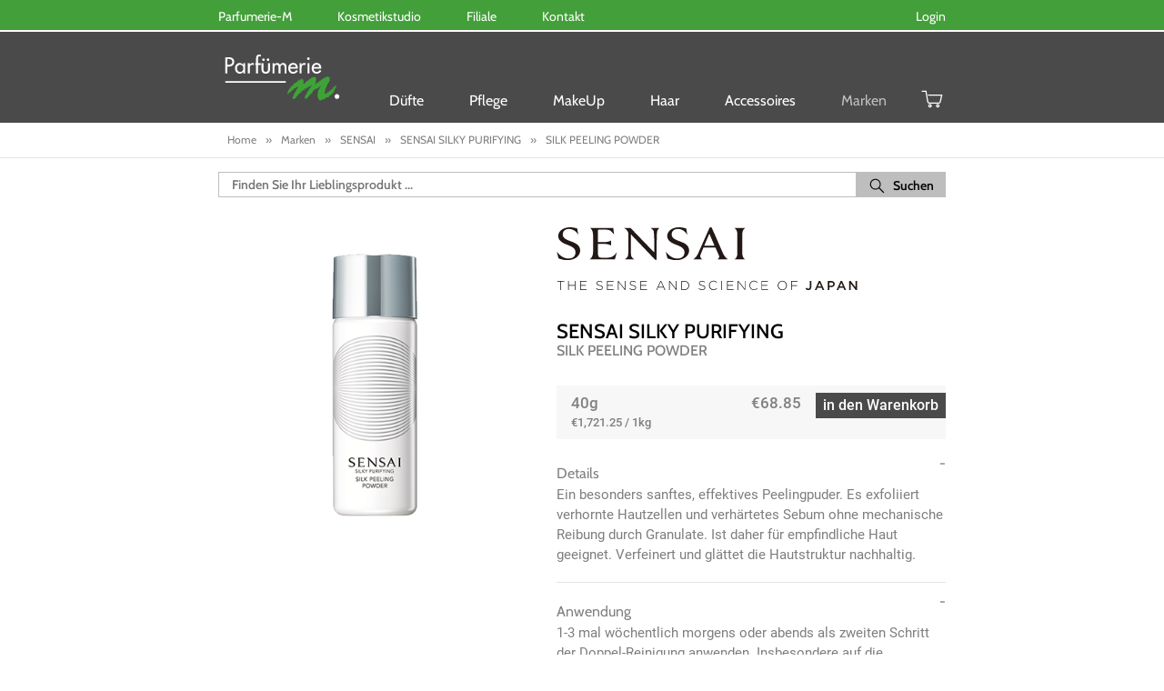

--- FILE ---
content_type: text/html; charset=utf-8
request_url: https://www.parfuemerie-m.de/products/sensai-silky-purifying-silk-peeling-powder
body_size: 71385
content:
<!doctype html>

<!--[if IE 8]><html class="no-js lt-ie9" lang="en"> <![endif]-->
<!--[if IE 9 ]><html class="ie9 no-js"> <![endif]-->
<!--[if (gt IE 9)|!(IE)]><!--> <html class="no-js"> <!--<![endif]-->
<head><!-- Basic page needs ================================================== -->
  <meta charset="utf-8">
  <script>
    if(window.location.href.indexOf('nocache') != -1) {
      document.write('<meta http-equiv="Cache-control" content="no-cache">');
      document.write('<meta http-equiv="Expires" content="-1">');
    } else {
      document.write('<meta http-equiv="Cache-Control" content="max-age=3600">');
      document.write('<meta http-equiv="X-UA-Compatible" content="IE=edge">');
    }
  </script>
  <meta name="format-detection" content="telephone=no">
  <meta name="viewport" content="width=device-width, initial-scale=1, maximum-scale=1.0, user-scalable=0, shrink-to-fit=no">
  <meta name="theme-color" content="#4a4a4a">
  <link rel="canonical" href="https://www.parfuemerie-m.de/products/sensai-silky-purifying-silk-peeling-powder">
  <!-- Pre-Load ====================================================== -->
  <link rel="preload" href="https://fonts.googleapis.com/css?family=Cabin:400,500,600" as="style" />
  <link rel="preload" href="https://fonts.googleapis.com/css?family=Roboto:400,500" as="style" />
  <!--<meta http-equiv="cache-control" content="cache.manifest">-->
  <meta name="google-site-verification" content="xJxlCKtqbHCj3AeYyuK-lSTk6zNGn64hbVnCOZVm6-A" />

  

  <!-- Title and description ================================================== -->
  <title>SENSAI Silky Purifying SILK PEELING POWDER
</title><meta name="description" content="Ein besonders sanftes, effektives Peelingpuder. Es exfoliiert verhornte Hautzellen und verhärtetes Sebum ohne mechanische Reibung durch Granulate. Ist daher für empfindliche Haut geeignet. Verfeinert und glättet die Hautstruktur nachhaltig."><!-- Font ====================================================== -->
  <link href="//www.parfuemerie-m.de/cdn/shop/t/6/assets/font.css?v=178090974343033113271710870229" rel="stylesheet" type="text/css" media="all" />
  
  <!-- Helpers ================================================== -->
  <!-- /snippets/social-meta-tags.liquid -->

  <meta property="og:type" content="website">
  <meta property="og:title" content="SENSAI Silky Purifying SILK PEELING POWDER"><meta property="og:type" content="product">
  <meta property="og:title" content="SENSAI Silky Purifying SILK PEELING POWDER (40g)">
  <meta property="og:image" content="https://cdn.parfumerie-m.de/images/products/435x435/4973167904596.png">
  <meta property="og:image:secure_url" content="https://cdn.parfumerie-m.de/images/products/435x435/4973167904596.png">
  <meta property="og:description" content="Ein besonders sanftes, effektives Peelingpuder. Es exfoliiert verhornte Hautzellen und verhärtetes Sebum ohne mechanische Reibung durch Granulate. Ist daher für empfindliche Haut geeignet. Verfeinert und glättet die Hautstruktur nachhaltig.">
  <meta property="og:price:amount" content="68.85">
  <meta property="og:price:currency" content="EUR"><meta property="og:url" content="https://www.parfuemerie-m.de/products/sensai-silky-purifying-silk-peeling-powder">
  <meta property="og:site_name" content="Parfumerie-M"><meta name="twitter:card" content="summary"><meta name="twitter:title" content="SENSAI Silky Purifying SILK PEELING POWDER (40g)">
  <meta name="twitter:description" content="Ein besonders sanftes, effektives Peelingpuder. Es exfoliiert verhornte Hautzellen und verhärtetes Sebum ohne mechanische Reibung durch Granulate. Ist daher für empfindliche Haut geeignet. Verfeinert ">
  <meta name="twitter:image" content="https://cdn.parfumerie-m.de/images/products/435x435/4973167904596.png"><meta name="twitter:image:width" content="435">
  <meta name="twitter:image:height" content="435">
  <!-- CSS ================================================== -->
  <link href="//www.parfuemerie-m.de/cdn/shop/t/6/assets/bootstrap.min.css?v=58853029286261936341552650113" rel="stylesheet" type="text/css" media="all" />
  <link rel="stylesheet" href="//www.parfuemerie-m.de/cdn/shop/t/6/assets/owl.carousel.css?v=130212319205535770361560510321" media="none" onload="if(media!='all')media='all'"> <!-- needed -->
  <link rel="stylesheet" href="//www.parfuemerie-m.de/cdn/shop/t/6/assets/owl.theme.css?v=184027501580038636021551346710" media="none" onload="if(media!='all')media='all'"> <!-- needed -->
	<link href="//www.parfuemerie-m.de/cdn/shop/t/6/assets/font-awesome.css?v=27413085556221195461710870229" rel="stylesheet" type="text/css" media="all" />
  <link href="//www.parfuemerie-m.de/cdn/shop/t/6/assets/timber.scss.css?v=35650331233180884541718018188" rel="stylesheet" type="text/css" media="all" />
  
  <!-- Header hook for plugins ================================================== -->
  <script>window.performance && window.performance.mark && window.performance.mark('shopify.content_for_header.start');</script><meta name="google-site-verification" content="xJxlCKtqbHCj3AeYyuK-lSTk6zNGn64hbVnCOZVm6-A">
<meta id="shopify-digital-wallet" name="shopify-digital-wallet" content="/6047461/digital_wallets/dialog">
<meta name="shopify-checkout-api-token" content="ed6fbbeeacf637606c3a0998768686e4">
<meta id="in-context-paypal-metadata" data-shop-id="6047461" data-venmo-supported="false" data-environment="production" data-locale="en_US" data-paypal-v4="true" data-currency="EUR">
<link rel="alternate" type="application/json+oembed" href="https://www.parfuemerie-m.de/products/sensai-silky-purifying-silk-peeling-powder.oembed">
<script async="async" src="/checkouts/internal/preloads.js?locale=de-DE"></script>
<link rel="preconnect" href="https://shop.app" crossorigin="anonymous">
<script async="async" src="https://shop.app/checkouts/internal/preloads.js?locale=de-DE&shop_id=6047461" crossorigin="anonymous"></script>
<script id="apple-pay-shop-capabilities" type="application/json">{"shopId":6047461,"countryCode":"DE","currencyCode":"EUR","merchantCapabilities":["supports3DS"],"merchantId":"gid:\/\/shopify\/Shop\/6047461","merchantName":"Parfumerie-M","requiredBillingContactFields":["postalAddress","email"],"requiredShippingContactFields":["postalAddress","email"],"shippingType":"shipping","supportedNetworks":["visa","maestro","masterCard","amex"],"total":{"type":"pending","label":"Parfumerie-M","amount":"1.00"},"shopifyPaymentsEnabled":true,"supportsSubscriptions":true}</script>
<script id="shopify-features" type="application/json">{"accessToken":"ed6fbbeeacf637606c3a0998768686e4","betas":["rich-media-storefront-analytics"],"domain":"www.parfuemerie-m.de","predictiveSearch":true,"shopId":6047461,"locale":"de"}</script>
<script>var Shopify = Shopify || {};
Shopify.shop = "parfumerie-m.myshopify.com";
Shopify.locale = "de-DE";
Shopify.currency = {"active":"EUR","rate":"1.0"};
Shopify.country = "DE";
Shopify.theme = {"name":"parfumerie-m-custom-template Baseprice","id":45947715632,"schema_name":null,"schema_version":null,"theme_store_id":null,"role":"main"};
Shopify.theme.handle = "null";
Shopify.theme.style = {"id":null,"handle":null};
Shopify.cdnHost = "www.parfuemerie-m.de/cdn";
Shopify.routes = Shopify.routes || {};
Shopify.routes.root = "/";</script>
<script type="module">!function(o){(o.Shopify=o.Shopify||{}).modules=!0}(window);</script>
<script>!function(o){function n(){var o=[];function n(){o.push(Array.prototype.slice.apply(arguments))}return n.q=o,n}var t=o.Shopify=o.Shopify||{};t.loadFeatures=n(),t.autoloadFeatures=n()}(window);</script>
<script>
  window.ShopifyPay = window.ShopifyPay || {};
  window.ShopifyPay.apiHost = "shop.app\/pay";
  window.ShopifyPay.redirectState = null;
</script>
<script id="shop-js-analytics" type="application/json">{"pageType":"product"}</script>
<script defer="defer" async type="module" src="//www.parfuemerie-m.de/cdn/shopifycloud/shop-js/modules/v2/client.init-shop-cart-sync_e98Ab_XN.de.esm.js"></script>
<script defer="defer" async type="module" src="//www.parfuemerie-m.de/cdn/shopifycloud/shop-js/modules/v2/chunk.common_Pcw9EP95.esm.js"></script>
<script defer="defer" async type="module" src="//www.parfuemerie-m.de/cdn/shopifycloud/shop-js/modules/v2/chunk.modal_CzmY4ZhL.esm.js"></script>
<script type="module">
  await import("//www.parfuemerie-m.de/cdn/shopifycloud/shop-js/modules/v2/client.init-shop-cart-sync_e98Ab_XN.de.esm.js");
await import("//www.parfuemerie-m.de/cdn/shopifycloud/shop-js/modules/v2/chunk.common_Pcw9EP95.esm.js");
await import("//www.parfuemerie-m.de/cdn/shopifycloud/shop-js/modules/v2/chunk.modal_CzmY4ZhL.esm.js");

  window.Shopify.SignInWithShop?.initShopCartSync?.({"fedCMEnabled":true,"windoidEnabled":true});

</script>
<script>
  window.Shopify = window.Shopify || {};
  if (!window.Shopify.featureAssets) window.Shopify.featureAssets = {};
  window.Shopify.featureAssets['shop-js'] = {"shop-cart-sync":["modules/v2/client.shop-cart-sync_DazCVyJ3.de.esm.js","modules/v2/chunk.common_Pcw9EP95.esm.js","modules/v2/chunk.modal_CzmY4ZhL.esm.js"],"init-fed-cm":["modules/v2/client.init-fed-cm_D0AulfmK.de.esm.js","modules/v2/chunk.common_Pcw9EP95.esm.js","modules/v2/chunk.modal_CzmY4ZhL.esm.js"],"shop-cash-offers":["modules/v2/client.shop-cash-offers_BISyWFEA.de.esm.js","modules/v2/chunk.common_Pcw9EP95.esm.js","modules/v2/chunk.modal_CzmY4ZhL.esm.js"],"shop-login-button":["modules/v2/client.shop-login-button_D_c1vx_E.de.esm.js","modules/v2/chunk.common_Pcw9EP95.esm.js","modules/v2/chunk.modal_CzmY4ZhL.esm.js"],"pay-button":["modules/v2/client.pay-button_CHADzJ4g.de.esm.js","modules/v2/chunk.common_Pcw9EP95.esm.js","modules/v2/chunk.modal_CzmY4ZhL.esm.js"],"shop-button":["modules/v2/client.shop-button_CQnD2U3v.de.esm.js","modules/v2/chunk.common_Pcw9EP95.esm.js","modules/v2/chunk.modal_CzmY4ZhL.esm.js"],"avatar":["modules/v2/client.avatar_BTnouDA3.de.esm.js"],"init-windoid":["modules/v2/client.init-windoid_CmA0-hrC.de.esm.js","modules/v2/chunk.common_Pcw9EP95.esm.js","modules/v2/chunk.modal_CzmY4ZhL.esm.js"],"init-shop-for-new-customer-accounts":["modules/v2/client.init-shop-for-new-customer-accounts_BCzC_Mib.de.esm.js","modules/v2/client.shop-login-button_D_c1vx_E.de.esm.js","modules/v2/chunk.common_Pcw9EP95.esm.js","modules/v2/chunk.modal_CzmY4ZhL.esm.js"],"init-shop-email-lookup-coordinator":["modules/v2/client.init-shop-email-lookup-coordinator_DYzOit4u.de.esm.js","modules/v2/chunk.common_Pcw9EP95.esm.js","modules/v2/chunk.modal_CzmY4ZhL.esm.js"],"init-shop-cart-sync":["modules/v2/client.init-shop-cart-sync_e98Ab_XN.de.esm.js","modules/v2/chunk.common_Pcw9EP95.esm.js","modules/v2/chunk.modal_CzmY4ZhL.esm.js"],"shop-toast-manager":["modules/v2/client.shop-toast-manager_Bc-1elH8.de.esm.js","modules/v2/chunk.common_Pcw9EP95.esm.js","modules/v2/chunk.modal_CzmY4ZhL.esm.js"],"init-customer-accounts":["modules/v2/client.init-customer-accounts_CqlRHmZs.de.esm.js","modules/v2/client.shop-login-button_D_c1vx_E.de.esm.js","modules/v2/chunk.common_Pcw9EP95.esm.js","modules/v2/chunk.modal_CzmY4ZhL.esm.js"],"init-customer-accounts-sign-up":["modules/v2/client.init-customer-accounts-sign-up_DZmBw6yB.de.esm.js","modules/v2/client.shop-login-button_D_c1vx_E.de.esm.js","modules/v2/chunk.common_Pcw9EP95.esm.js","modules/v2/chunk.modal_CzmY4ZhL.esm.js"],"shop-follow-button":["modules/v2/client.shop-follow-button_Cx-w7rSq.de.esm.js","modules/v2/chunk.common_Pcw9EP95.esm.js","modules/v2/chunk.modal_CzmY4ZhL.esm.js"],"checkout-modal":["modules/v2/client.checkout-modal_Djjmh8qM.de.esm.js","modules/v2/chunk.common_Pcw9EP95.esm.js","modules/v2/chunk.modal_CzmY4ZhL.esm.js"],"shop-login":["modules/v2/client.shop-login_DMZMgoZf.de.esm.js","modules/v2/chunk.common_Pcw9EP95.esm.js","modules/v2/chunk.modal_CzmY4ZhL.esm.js"],"lead-capture":["modules/v2/client.lead-capture_SqejaEd8.de.esm.js","modules/v2/chunk.common_Pcw9EP95.esm.js","modules/v2/chunk.modal_CzmY4ZhL.esm.js"],"payment-terms":["modules/v2/client.payment-terms_DUeEqFTJ.de.esm.js","modules/v2/chunk.common_Pcw9EP95.esm.js","modules/v2/chunk.modal_CzmY4ZhL.esm.js"]};
</script>
<script>(function() {
  var isLoaded = false;
  function asyncLoad() {
    if (isLoaded) return;
    isLoaded = true;
    var urls = ["\/\/cdn-webstores.webinterpret.com\/common\/js\/webinterpret-loader.js?shop=parfumerie-m.myshopify.com"];
    for (var i = 0; i < urls.length; i++) {
      var s = document.createElement('script');
      s.type = 'text/javascript';
      s.async = true;
      s.src = urls[i];
      var x = document.getElementsByTagName('script')[0];
      x.parentNode.insertBefore(s, x);
    }
  };
  if(window.attachEvent) {
    window.attachEvent('onload', asyncLoad);
  } else {
    window.addEventListener('load', asyncLoad, false);
  }
})();</script>
<script id="__st">var __st={"a":6047461,"offset":3600,"reqid":"943ae15f-8668-46a1-8461-87a26649030e-1769451354","pageurl":"www.parfuemerie-m.de\/products\/sensai-silky-purifying-silk-peeling-powder","u":"be3d66e6538c","p":"product","rtyp":"product","rid":15055706489097};</script>
<script>window.ShopifyPaypalV4VisibilityTracking = true;</script>
<script id="captcha-bootstrap">!function(){'use strict';const t='contact',e='account',n='new_comment',o=[[t,t],['blogs',n],['comments',n],[t,'customer']],c=[[e,'customer_login'],[e,'guest_login'],[e,'recover_customer_password'],[e,'create_customer']],r=t=>t.map((([t,e])=>`form[action*='/${t}']:not([data-nocaptcha='true']) input[name='form_type'][value='${e}']`)).join(','),a=t=>()=>t?[...document.querySelectorAll(t)].map((t=>t.form)):[];function s(){const t=[...o],e=r(t);return a(e)}const i='password',u='form_key',d=['recaptcha-v3-token','g-recaptcha-response','h-captcha-response',i],f=()=>{try{return window.sessionStorage}catch{return}},m='__shopify_v',_=t=>t.elements[u];function p(t,e,n=!1){try{const o=window.sessionStorage,c=JSON.parse(o.getItem(e)),{data:r}=function(t){const{data:e,action:n}=t;return t[m]||n?{data:e,action:n}:{data:t,action:n}}(c);for(const[e,n]of Object.entries(r))t.elements[e]&&(t.elements[e].value=n);n&&o.removeItem(e)}catch(o){console.error('form repopulation failed',{error:o})}}const l='form_type',E='cptcha';function T(t){t.dataset[E]=!0}const w=window,h=w.document,L='Shopify',v='ce_forms',y='captcha';let A=!1;((t,e)=>{const n=(g='f06e6c50-85a8-45c8-87d0-21a2b65856fe',I='https://cdn.shopify.com/shopifycloud/storefront-forms-hcaptcha/ce_storefront_forms_captcha_hcaptcha.v1.5.2.iife.js',D={infoText:'Durch hCaptcha geschützt',privacyText:'Datenschutz',termsText:'Allgemeine Geschäftsbedingungen'},(t,e,n)=>{const o=w[L][v],c=o.bindForm;if(c)return c(t,g,e,D).then(n);var r;o.q.push([[t,g,e,D],n]),r=I,A||(h.body.append(Object.assign(h.createElement('script'),{id:'captcha-provider',async:!0,src:r})),A=!0)});var g,I,D;w[L]=w[L]||{},w[L][v]=w[L][v]||{},w[L][v].q=[],w[L][y]=w[L][y]||{},w[L][y].protect=function(t,e){n(t,void 0,e),T(t)},Object.freeze(w[L][y]),function(t,e,n,w,h,L){const[v,y,A,g]=function(t,e,n){const i=e?o:[],u=t?c:[],d=[...i,...u],f=r(d),m=r(i),_=r(d.filter((([t,e])=>n.includes(e))));return[a(f),a(m),a(_),s()]}(w,h,L),I=t=>{const e=t.target;return e instanceof HTMLFormElement?e:e&&e.form},D=t=>v().includes(t);t.addEventListener('submit',(t=>{const e=I(t);if(!e)return;const n=D(e)&&!e.dataset.hcaptchaBound&&!e.dataset.recaptchaBound,o=_(e),c=g().includes(e)&&(!o||!o.value);(n||c)&&t.preventDefault(),c&&!n&&(function(t){try{if(!f())return;!function(t){const e=f();if(!e)return;const n=_(t);if(!n)return;const o=n.value;o&&e.removeItem(o)}(t);const e=Array.from(Array(32),(()=>Math.random().toString(36)[2])).join('');!function(t,e){_(t)||t.append(Object.assign(document.createElement('input'),{type:'hidden',name:u})),t.elements[u].value=e}(t,e),function(t,e){const n=f();if(!n)return;const o=[...t.querySelectorAll(`input[type='${i}']`)].map((({name:t})=>t)),c=[...d,...o],r={};for(const[a,s]of new FormData(t).entries())c.includes(a)||(r[a]=s);n.setItem(e,JSON.stringify({[m]:1,action:t.action,data:r}))}(t,e)}catch(e){console.error('failed to persist form',e)}}(e),e.submit())}));const S=(t,e)=>{t&&!t.dataset[E]&&(n(t,e.some((e=>e===t))),T(t))};for(const o of['focusin','change'])t.addEventListener(o,(t=>{const e=I(t);D(e)&&S(e,y())}));const B=e.get('form_key'),M=e.get(l),P=B&&M;t.addEventListener('DOMContentLoaded',(()=>{const t=y();if(P)for(const e of t)e.elements[l].value===M&&p(e,B);[...new Set([...A(),...v().filter((t=>'true'===t.dataset.shopifyCaptcha))])].forEach((e=>S(e,t)))}))}(h,new URLSearchParams(w.location.search),n,t,e,['guest_login'])})(!0,!0)}();</script>
<script integrity="sha256-4kQ18oKyAcykRKYeNunJcIwy7WH5gtpwJnB7kiuLZ1E=" data-source-attribution="shopify.loadfeatures" defer="defer" src="//www.parfuemerie-m.de/cdn/shopifycloud/storefront/assets/storefront/load_feature-a0a9edcb.js" crossorigin="anonymous"></script>
<script crossorigin="anonymous" defer="defer" src="//www.parfuemerie-m.de/cdn/shopifycloud/storefront/assets/shopify_pay/storefront-65b4c6d7.js?v=20250812"></script>
<script data-source-attribution="shopify.dynamic_checkout.dynamic.init">var Shopify=Shopify||{};Shopify.PaymentButton=Shopify.PaymentButton||{isStorefrontPortableWallets:!0,init:function(){window.Shopify.PaymentButton.init=function(){};var t=document.createElement("script");t.src="https://www.parfuemerie-m.de/cdn/shopifycloud/portable-wallets/latest/portable-wallets.de.js",t.type="module",document.head.appendChild(t)}};
</script>
<script data-source-attribution="shopify.dynamic_checkout.buyer_consent">
  function portableWalletsHideBuyerConsent(e){var t=document.getElementById("shopify-buyer-consent"),n=document.getElementById("shopify-subscription-policy-button");t&&n&&(t.classList.add("hidden"),t.setAttribute("aria-hidden","true"),n.removeEventListener("click",e))}function portableWalletsShowBuyerConsent(e){var t=document.getElementById("shopify-buyer-consent"),n=document.getElementById("shopify-subscription-policy-button");t&&n&&(t.classList.remove("hidden"),t.removeAttribute("aria-hidden"),n.addEventListener("click",e))}window.Shopify?.PaymentButton&&(window.Shopify.PaymentButton.hideBuyerConsent=portableWalletsHideBuyerConsent,window.Shopify.PaymentButton.showBuyerConsent=portableWalletsShowBuyerConsent);
</script>
<script data-source-attribution="shopify.dynamic_checkout.cart.bootstrap">document.addEventListener("DOMContentLoaded",(function(){function t(){return document.querySelector("shopify-accelerated-checkout-cart, shopify-accelerated-checkout")}if(t())Shopify.PaymentButton.init();else{new MutationObserver((function(e,n){t()&&(Shopify.PaymentButton.init(),n.disconnect())})).observe(document.body,{childList:!0,subtree:!0})}}));
</script>
<link id="shopify-accelerated-checkout-styles" rel="stylesheet" media="screen" href="https://www.parfuemerie-m.de/cdn/shopifycloud/portable-wallets/latest/accelerated-checkout-backwards-compat.css" crossorigin="anonymous">
<style id="shopify-accelerated-checkout-cart">
        #shopify-buyer-consent {
  margin-top: 1em;
  display: inline-block;
  width: 100%;
}

#shopify-buyer-consent.hidden {
  display: none;
}

#shopify-subscription-policy-button {
  background: none;
  border: none;
  padding: 0;
  text-decoration: underline;
  font-size: inherit;
  cursor: pointer;
}

#shopify-subscription-policy-button::before {
  box-shadow: none;
}

      </style>

<script>window.performance && window.performance.mark && window.performance.mark('shopify.content_for_header.end');</script>
  <script src="//ajax.googleapis.com/ajax/libs/jquery/3.4.0/jquery.min.js" type="text/javascript"></script>
  <!-- /snippets/oldIE-js.liquid -->


<!--[if lt IE 9]>
<script src="//cdnjs.cloudflare.com/ajax/libs/html5shiv/3.7.2/html5shiv.min.js" type="text/javascript"></script>
<script src="//www.parfuemerie-m.de/cdn/shop/t/6/assets/respond.min.js?v=52248677837542619231549629380" type="text/javascript"></script>
<link href="//www.parfuemerie-m.de/cdn/shop/t/6/assets/respond-proxy.html" id="respond-proxy" rel="respond-proxy" />
<link href="//www.parfuemerie-m.de/search?q=4477508052e07a54036e53a38a6722ff" id="respond-redirect" rel="respond-redirect" />
<script src="//www.parfuemerie-m.de/search?q=4477508052e07a54036e53a38a6722ff" type="text/javascript"></script>
<![endif]-->


  <script src="//www.parfuemerie-m.de/cdn/shop/t/6/assets/custom.js?v=165776254737859721471768877577" type="text/javascript"></script> 
  <script src="//www.parfuemerie-m.de/cdn/shop/t/6/assets/bootstrap-custom.min.js?v=54023108412373543571560512937" type="text/javascript"></script>

  <!-- Global site tag (gtag.js) - Google Analytics -->
  <!--<script async src="https://www.googletagmanager.com/gtag/js?id=UA-52880162-1"></script> -->
  <!--<script src="//www.parfuemerie-m.de/cdn/shop/t/6/assets/_ga_global.js?v=130280817718120114991755154136" type="text/javascript"></script> -->

  <script type="text/javascript" src="//www.parfuemerie-m.de/cdn/shop/t/6/assets/css_browser_selector-new.js?v=77650342880925255131560508833" async></script>
  <script type="text/javascript" src="https://maps.googleapis.com/maps/api/js?key=AIzaSyCEkQfB5oA0yN3e6E6U0pHoF9gUhxqv4lc" async></script>
  <script type="text/javascript" src="//www.parfuemerie-m.de/cdn/shop/t/6/assets/bootstrap.min.js?v=183264381058866771511552657727" async></script>
  <!-- TrustBox script --> <script type="text/javascript" src="//widget.trustpilot.com/bootstrap/v5/tp.widget.bootstrap.min.js" async></script>
  <script src="//www.parfuemerie-m.de/cdn/shop/t/6/assets/plugins.min.js?v=36020668373469371841551355754" type="text/javascript"></script>
  
  <script>
    window.ajax_cart = true;
    window.money_format = '€{{amount}} EUR';
  </script><!-- BEGIN app block: shopify://apps/complianz-gdpr-cookie-consent/blocks/bc-block/e49729f0-d37d-4e24-ac65-e0e2f472ac27 -->

    
    

    
    
        <script>
            var sDomain = location.host;
            (function(){
                window.thirdPartyScriptDefinition = [
                    
                ]
            })();(()=>{
                var sDomain=location.host;
                const __useGoogleConsentMode =false;
                const __whiteListForConsentMode =[];
                const __dataLayerName ='';
                (()=>{var i={z:"thirdPartyScriptDefinition",o:"Shopify",c:"analytics",d:"publish",i:"src",l:"provider",p:"type_0",y:"type_1",f:"type_2",n:"true",a:"length",r:"detail",A:"Proxy",j:"setInterval",F:"clearInterval",g:"find",X:"filter",G:"forEach",H:"splice",Z:"hasOwnProperty",M:"addEventListener",u:"includes",h:"push",_:"cookie",P:"set",O:"get",s:"gtag",D:"ad_storage",I:"ad_user_data",T:"ad_personalization",b:"analytics_storage",x:"functionality_storage",C:"personalization_storage",L:"security_storage",R:"wait_for_update",k:"consent",U:"default",q:"ads_data_redaction",B:"google_consent_mode",J:"dataLayer",e:"granted",t:"denied",Q:"update",V:"GDPR_LC:userConsentSetting",W:1500,m:null},o={[i.D]:i.t,[i.I]:i.t,[i.T]:i.t,[i.b]:i.t,[i.x]:i.t,[i.C]:i.t,[i.L]:i.t,[i.R]:i.W};((a,l,t,f,p=[],c=t.J)=>{let y=function(r,e){return!!r[t.g](n=>!!n&&!!e&&n[t.i]&&e[t.i]&&n[t.i]===e[t.i]&&n[t._]===e[t._])},g=r=>f?!!p[t.g](e=>{if(typeof r[t.i]=="string")return r[t.i][t.u](e);if(typeof r[t.l]=="string")return r[t.l][t.u](e)}):!1,u=function(r){let e=[];for(let s=0;s<r[t.a];s++)r[s]||e[t.h](s);let n=r[t.a]-e[t.a];return e[t.G](s=>r[t.H](s,1)),n},d=[],h={[t.P]:(r,e,n,s)=>{let _=u(r);return e===t.a?r[t.a]=_:n!=null&&(y(r,n)||g(n)||(d[e]=n)),!0},[t.O]:(r,e)=>r[e]};if(a[t.z]=new a[t.A](d,h),f){a[c]=a[c]||[],a[t.s]=function(...n){a[c][t.h](n)},a[t.s](t.k,t.U,{...o}),a[t.s](t.P,t.q,!0);let r=a[t.j](()=>{!!a[t.o]&&!!a[t.o][t.c]&&!!a[t.o][t.c][t.d]&&(a[t.F](r),a[t.o][t.c][t.d](t.B,{...o}))},5),e=n=>{Date.now()-t.m<50||(t.m=Date.now(),o[t.D]=n[t.r][t.f][t.n]?t.e:t.t,o[t.I]=n[t.r][t.f][t.n]?t.e:t.t,o[t.T]=n[t.r][t.f][t.n]?t.e:t.t,o[t.b]=n[t.r][t.y][t.n]?t.e:t.t,o[t.x]=n[t.r][t.p][t.n]?t.e:t.t,o[t.C]=n[t.r][t.y][t.n]?t.e:t.t,o[t.L]=n[t.r][t.p][t.n]?t.e:t.t,a[t.s](t.k,t.Q,{...o}))};l[t.M](t.V,e)}})(window,document,i,__useGoogleConsentMode,__whiteListForConsentMode,__dataLayerName);})();
                const definitions = [];
                definitions.length > 0 && window.thirdPartyScriptDefinition.push(...definitions);
                window.BC_JSON_ObjectBypass={"_ab":{"description":"Used in connection with access to admin.","path":"\/","domain":"","provider":"Shopify","type":"type_0","expires":"86400","recommendation":"0","editable":"false","deletable":"false","set":"0"},"_secure_session_id":{"description":"Used in connection with navigation through a storefront.","path":"\/","domain":"","provider":"Shopify","type":"type_0","expires":"2592000","recommendation":"0","editable":"false","deletable":"false","set":"0"},"__cfduid":{"description":"The _cfduid cookie helps Cloudflare detect malicious visitors to our Customers’ websites and minimizes blocking legitimate users.","path":"\/","domain":"","provider":"Cloudflare","type":"type_0","expires":"2592000","recommendation":"0","editable":"false","deletable":"false","set":"0"},"Cart":{"description":"Used in connection with shopping cart.","path":"\/","domain":"","provider":"Shopify","type":"type_0","expires":"1209600","recommendation":"0","editable":"false","deletable":"false","set":"0"},"cart":{"description":"Used in connection with shopping cart.","path":"\/","domain":"","provider":"Shopify","type":"type_0","expires":"1209600","recommendation":"0","editable":"false","deletable":"false","set":"0"},"cart_sig":{"description":"Used in connection with checkout.","path":"\/","domain":"","provider":"Shopify","type":"type_0","expires":"1209600","recommendation":"0","editable":"false","deletable":"false","set":"0"},"cart_ts":{"description":"Used in connection with checkout.","path":"\/","domain":"","provider":"Shopify","type":"type_0","expires":"1209600","recommendation":"0","editable":"false","deletable":"false","set":"0"},"checkout_token":{"description":"Used in connection with checkout.","path":"\/","domain":"","provider":"Shopify","type":"type_0","expires":"31536000","recommendation":"0","editable":"false","deletable":"false","set":"0"},"Secret":{"description":"Used in connection with checkout.","path":"\/","domain":"","provider":"Shopify","type":"type_0","expires":"31536000","recommendation":"0","editable":"false","deletable":"false","set":"0"},"secure_customer_sig":{"description":"Used in connection with customer login.","path":"\/","domain":"","provider":"Shopify","type":"type_0","expires":"31536000","recommendation":"0","editable":"false","deletable":"false","set":"0"},"storefront_digest":{"description":"Used in connection with customer login.","path":"\/","domain":"","provider":"Shopify","type":"type_0","expires":"31536000","recommendation":"0","editable":"false","deletable":"false","set":"0"},"_shopify_u":{"description":"Used to facilitate updating customer account information.","path":"\/","domain":"","provider":"Shopify","type":"type_0","expires":"31536000","recommendation":"0","editable":"false","deletable":"false","set":"0"},"XSRF-TOKEN":{"description":"Used in connection with GDPR legal Cookie.","path":"\/","domain":"","provider":"GDPR Legal Cookie","type":"type_0","expires":"31536000","recommendation":"0","editable":"false","deletable":"false","set":"0"},"gdpr_legal_cookie_session":{"description":"Used in connection with GDPR legal Cookie.","path":"\/","domain":"","provider":"GDPR Legal Cookie","type":"type_0","expires":"0","recommendation":"0","editable":"false","deletable":"false","set":"0"},"_bc_c_set":{"description":"Used in connection with GDPR legal Cookie.","path":"\/","domain":"","provider":"GDPR Legal Cookie","type":"type_0","expires":"2592000","recommendation":"0","editable":"false","deletable":"false","set":"0","optIn":true,"live":"1"},"_orig_referrer":{"description":"Used in connection with shopping cart.","path":"\/","domain":"","provider":"Shopify","type":"type_1","expires":"1209600","recommendation":"1","editable":"true","deletable":"false","set":"1"},"_landing_page":{"description":"Track landing pages.","path":"\/","domain":"","provider":"Shopify","type":"type_1","expires":"1209600","recommendation":"1","editable":"true","deletable":"false","set":"1"},"_s":{"description":"Shopify analytics.","path":"\/","domain":"","provider":"Shopify","type":"type_1","expires":"1800","recommendation":"1","editable":"true","deletable":"false","set":"1"},"_shopify_fs":{"description":"Shopify analytics.","path":"\/","domain":"","provider":"Shopify","type":"type_1","expires":"1209600","recommendation":"1","editable":"true","deletable":"false","set":"1"},"_shopify_s":{"description":"Shopify analytics.","path":"\/","domain":"","provider":"Shopify","type":"type_1","expires":"1800","recommendation":"1","editable":"true","deletable":"false","set":"1"},"_shopify_y":{"description":"Shopify analytics.","path":"\/","domain":"","provider":"Shopify","type":"type_1","expires":"31536000","recommendation":"1","editable":"true","deletable":"false","set":"1"},"_y":{"description":"Shopify analytics.","path":"\/","domain":"","provider":"Shopify","type":"type_1","expires":"31536000","recommendation":"1","editable":"true","deletable":"false","set":"1"},"_shopify_sa_p":{"description":"Shopify analytics relating to marketing \u0026 referrals.","path":"\/","domain":"","provider":"Shopify","type":"type_1","expires":"1800","recommendation":"1","editable":"true","deletable":"false","set":"1"},"_shopify_sa_t":{"description":"Shopify analytics relating to marketing \u0026 referrals.","path":"\/","domain":"","provider":"Shopify","type":"type_1","expires":"1800","recommendation":"1","editable":"true","deletable":"false","set":"1"},"_shopify_uniq":{"description":"Shopify analytics.","path":"\/","domain":"","provider":"Shopify","type":"type_1","expires":"1800","recommendation":"1","editable":"true","deletable":"false","set":"1"},"_shopify_visit":{"description":"Shopify analytics.","path":"\/","domain":"","provider":"Shopify","type":"type_1","expires":"1800","recommendation":"1","editable":"true","deletable":"false","set":"1"},"tracked_start_checkout":{"description":"Shopify analytics relating to checkout.","path":"\/","domain":"","provider":"Shopify","type":"type_1","expires":"1800","recommendation":"1","editable":"true","deletable":"false","set":"1"},"bc_tgm_ua":{"description":"Used in connection with GDPR legal Cookie tag-manager for google analytics.","provider":"GDPR legal Cookie","recommendation":"1","editable":"true","deletable":"true","set":"1","protect":true},"_ga":{"description":"Contains a randomly generated User-ID. This ID enables Google Analytics to recognize returning users on this website and to merge data from previous visits.","provider":"Google","recommendation":"1","editable":"true","deletable":"true","set":"1","protect":true},"_gid":{"description":"Used in connection with GDPR legal Cookie tag-manager for google add words.","provider":"Google","recommendation":"1","editable":"true","deletable":"true","set":"1","protect":true},"_gat":{"description":"Used in connection with GDPR legal Cookie tag-manager for google add words.","provider":"GDPR legal Cookie","recommendation":"1","editable":"true","deletable":"true","set":"1","protect":true},"_dc_gtm_XXXXXXXXX":{"description":"Used in connection with GDPR legal Cookie tag-manager for google add words.","provider":"GDPR legal Cookie","recommendation":"1","editable":"true","deletable":"true","set":"1","protect":true},"_gat_gtag_XXXXXXXXX":{"description":"Used in connection with GDPR legal Cookie tag-manager for google add words.","provider":"GDPR legal Cookie","recommendation":"1","editable":"true","deletable":"true","set":"1","protect":true},"_gac_XXXXXXXXX":{"description":"Used in connection with GDPR legal Cookie tag-manager for google add words.","provider":"GDPR legal Cookie","recommendation":"1","editable":"true","deletable":"true","set":"1","protect":true},"bc_tgm_aw":{"description":"Used in connection with GDPR legal Cookie tag-manager for google add words.","provider":"GDPR legal Cookie","recommendation":"1","editable":"true","deletable":"true","set":"1","protect":true}};
                const permanentDomain = 'parfumerie-m.myshopify.com';
                window.BC_GDPR_2ce3a13160348f524c8cc9={'google':["UA-52880162-1","AW-966367405",],'_bc_c_set':'customScript','customScriptsSRC':[]};
                var GDPR_LC_versionNr=202401311200;var GDPR_LC_ZLoad=function(){var defaultDefinition=[
                    // { "src": "facebook", "cookie": "fr", "provider": "facebook.com", "description": "", "expires": 7776000, "domain": "facebook.com", "declaration": 1, "group": "facebook" }, { "src": "facebook", "cookie": "_fbp", "provider": sDomain, "description": "", "expires": 7776000, "domain": sDomain, "declaration": 1, "group": "facebook" }, { "src": "google-analytics.com", "cookie": "_ga", "provider": sDomain, "description": "", "expires": 63072000, "domain": sDomain, "declaration": 1, "group": "google" }, { "src": "googletagmanager.com", "cookie": "_ga", "provider": sDomain, "description": "", "expires": 63072000, "domain": sDomain, "declaration": 1, "group": "google" }, { "src": "googletagmanager.com", "cookie": "_gid", "provider": sDomain, "description": "", "expires": 86400, "domain": sDomain, "declaration": 1, "group": "google" }, { "src": "googletagmanager.com", "cookie": "_gat", "provider": sDomain, "description": "", "expires": 86400, "domain": sDomain, "declaration": 1, "group": "google" }, { "src": "googleadservices.com", "cookie": "IDE", "provider": sDomain, "description": "", "expires": 63072000, "domain": sDomain, "declaration": 2, "group": "google Ads" }
                ]; if (window.thirdPartyScriptDefinition ===undefined) { window.thirdPartyScriptDefinition=[]; defaultDefinition.forEach(function (value) { window.thirdPartyScriptDefinition.push(value) }) } else { var exist=false; defaultDefinition.forEach(function (script) { window.thirdPartyScriptDefinition.forEach(function (value) { if (value.src ===script.src && value.cookie ===script.cookie) { exist=true } }); if (!exist) { window.thirdPartyScriptDefinition.push(script) } }) } (function polyfill(){if (!Array.from) { Array.from=(function(){var toStr=Object.prototype.toString; var isCallable=function (fn) { return typeof fn ==='function' || toStr.call(fn) ==='[object Function]' }; var toInteger=function (value) { var number=Number(value); if (isNaN(number)) { return 0 } if (number ===0 || !isFinite(number)) { return number } return (number > 0 ? 1 : -1) * Math.floor(Math.abs(number)) }; var maxSafeInteger=Math.pow(2, 53) - 1; var toLength=function (value) { var len=toInteger(value); return Math.min(Math.max(len, 0), maxSafeInteger) }; return function from(arrayLike) { var C=this; var items=Object(arrayLike); if (arrayLike ==null) { throw new TypeError('Array.from requires an array-like object - not null or undefined') } var mapFn=arguments.length > 1 ? arguments[1] : void undefined; var T; if (typeof mapFn !=='undefined') { if (!isCallable(mapFn)) { throw new TypeError('Array.from: when provided, the second argument must be a function') } if (arguments.length > 2) { T=arguments[2] } } var len=toLength(items.length); var A=isCallable(C) ? Object(new C(len)) : new Array(len); var k=0; var kValue; while (k < len) { kValue=items[k]; if (mapFn) { A[k]=typeof T ==='undefined' ? mapFn(kValue, k) : mapFn.call(T, kValue, k) } else { A[k]=kValue } k +=1 } A.length=len; return A } }()) } })(); var shopifyCookies={ '_s': !1, '_shopify_fs': !1, '_shopify_s': !1, '_shopify_y': !1, '_y': !1, '_shopify_sa_p': !1, '_shopify_sa_t': !1, '_shopify_uniq': !1, '_shopify_visit': !1, 'tracked_start_checkout': !1, 'bc_trekkie_fbp_custom': !1 }; function GDPR_LC_Token(){var getToken={ "tokenLength": 8, "ranToken": '', "randomize": function(){return Math.random().toString(32).substr(2) }, "generate": function(){while (this.ranToken.length <=this.tokenLength) { this.ranToken +=this.randomize() } this.ranToken=permanentDomain + Date.now() + this.ranToken; return btoa(this.ranToken) }, "get": function(){return this.generate() } }; return getToken.get() }; function getCookieValue(a) { var b=document.cookie.match('(^|;)\\s*' + a + '\\s*=\\s*([^;]+)'); return b ? b.pop() : false }; function loadCookieSettings(sessID) { return; var script=document.createElement('script'); script.src='https://cookieapp-staging.beeclever.app/get-cookie-setting?shopify_domain=permanentDomain&token=' + sessID; script.async=false; document.head.appendChild(script); script.addEventListener('load', function(){console.log('UserData loaded') }) };(function setUserCookieData(){window.GDPR_LC_Sess_ID_Name="GDPR_LC_SESS_ID"; window.GDPR_LC_Sess_ID=getCookieValue(window.GDPR_LC_Sess_ID_Name); if (window.GDPR_LC_Sess_ID) { loadCookieSettings(window.GDPR_LC_Sess_ID) } else { window.GDPR_LC_Sess_ID=GDPR_LC_Token() } })(); function setBC_GDPR_LEGAL_custom_cookies(){window['BC_GDPR_LEGAL_custom_cookies']=window['BC_GDPR_LEGAL_custom_cookies'] || {}; window['BC_GDPR_LEGAL_custom_cookies']['list']=window['BC_GDPR_LEGAL_custom_cookies']['list'] || {}; if ('GDPR_legal_cookie' in localStorage) { window['BC_GDPR_LEGAL_custom_cookies']['list']=JSON.parse(window.localStorage.getItem('GDPR_legal_cookie')) } };setBC_GDPR_LEGAL_custom_cookies(); (function(){var hasConsent=!1; Array.from(Object.keys(window['BC_GDPR_LEGAL_custom_cookies']['list'])).forEach(function (c) { if (shopifyCookies.hasOwnProperty(c) && window['BC_GDPR_LEGAL_custom_cookies']['list'][c].userSetting) { hasConsent=!0 } }); var wt=window.trekkie, ws=window.ShopifyAnalytics; if (!hasConsent && wt !==undefined) { wt=[], wt.integrations=wt.integrations || !0, ws=ws.lib=ws.meta=ws.meta.page={}, ws.lib.track=function(){} } })(); window.bc_tagManagerTasks={ "bc_tgm_aw": "google", "bc_tgm_gtm": "google", "bc_tgm_ua": "google", "bc_tgm_fbp": "facebook", "any": "any", "_bc_c_set": "customScript" }; var wl=whiteList=["recaptcha", "notifications.google"]; var GDPR_LC_scriptPath='gdpr-legal-cookie.beeclever.app'; if (window.GDPR_LC_Beta_activate !==undefined && window.GDPR_LC_Beta_activate) { GDPR_LC_scriptPath='cookieapp-staging.beeclever.app' } wl.push(GDPR_LC_scriptPath); var checkIsBlackListed=function (src) { setBC_GDPR_LEGAL_custom_cookies(); if (src ===null) { return null } if (!!window.TrustedScriptURL && src instanceof TrustedScriptURL) { src=src.toString() } var r=!1; for (var x=thirdPartyScriptDefinition.length - 1; x >=0; x--) { var bSrc=thirdPartyScriptDefinition[x]['src']; if (src.indexOf(bSrc) !==-1 && src.toLowerCase().indexOf('jquery') ===-1) { r=x } } wl.forEach(function (wSrc) { if (src.indexOf(wSrc) !==-1) { r=false } }); if (r !==false) { function getTCookieName(name, index) { var tCookieObject=thirdPartyScriptDefinition[index]; if (tCookieObject !==undefined) { var cookies=[]; thirdPartyScriptDefinition.forEach(function (cookie) { if (cookie['src'] ===tCookieObject['src']) { cookies.push(cookie) } }); var tCookieName=tCookieObject['cookie']; if (tCookieObject['domain'] !==document.location.host) { tCookieName=tCookieObject['cookie'] + '$%bc%$' + tCookieObject['domain'] } if (tCookieName ===name && tCookieObject['domain'] ===window['BC_GDPR_LEGAL_custom_cookies']['list'][name]['domain']) { if (window['BC_GDPR_LEGAL_custom_cookies']['list'][name]['userSetting']) { index=!1 } } cookies.forEach(function (cookie) { if (window['BC_GDPR_LEGAL_custom_cookies']['list'][cookie['cookie']] !==undefined && window['BC_GDPR_LEGAL_custom_cookies']['list'][cookie['cookie']]['userSetting']) { index=!1 } }); return index } return !1 };var cookieListKeys=Array.from(Object.keys(window['BC_GDPR_LEGAL_custom_cookies']['list'])); if (cookieListKeys.length > 0) { Array.from(Object.keys(window['BC_GDPR_LEGAL_custom_cookies']['list'])).forEach(function (cookieName) { r=getTCookieName(cookieName.toString(), r) }) } else { for (var x=thirdPartyScriptDefinition.length - 1; x >=0; x--) { var tCookie=thirdPartyScriptDefinition[x]; if (src.indexOf(tCookie['src']) !==-1) { r=tCookie['cookie'] + '$%bc%$' + tCookie['domain'] } } return r } } return r }; window.scriptElementsHidden=window.scriptElementsHidden || []; window.callbackFunc=function (elem, args) { for (var x=0; x < elem.length; x++) { if (elem[x] ===null || elem[x] ===undefined || elem[x]['nodeName'] ===undefined) { return } if (elem[x]['nodeName'].toLowerCase() =='script') { if (elem[x].hasAttribute('src')) { if (document.querySelector('[src="https://cookieapp-staging.beeclever.app/js/get-script.php"]') !==null) { elem[x]=document.createElement('script'); elem[x].setAttribute('bc_empty_script_tag', '') } var blackListed=checkIsBlackListed(elem[x].getAttribute('src')); var fName=!1; try { new Error() } catch (e) { var caller=e.stack.split('\n'); var x=0; for (; x < caller.length; x++) { caller[x]=caller[x].trim(); caller[x]=caller[x].replace('at ', ''); caller[x]=caller[x].substr(0, caller[x].indexOf(' ')); caller[x]=caller[x].replace('Array.', '') } for (; x >=0; x--) { if (caller[x] ==='ICS' && x > 0) { if (caller[x - 1] in window['BC_GDPR_LEGAL_custom_cookies']['list']) { fName=caller[x - 1] } } } } if (fName ===!1 && blackListed !==!1) { elem[x].setAttribute('type', 'javascript/blocked'); elem[x].setAttribute('cookie', blackListed) } else if (blackListed !==!0 && elem[x].getAttribute('type') ==='javascript/blocked') { elem[x].setAttribute('type', 'javascript') } if (fName) { elem[x].setAttribute("data-callerName", fName) } elem[x].setAttribute('src', elem[x].getAttribute('src')) } if (elem[x]['type'] =='javascript/blocked') { window.scriptElementsHidden.push(elem[x]); elem[x]=document.createElement('script'); elem[x].setAttribute('bc_empty_script_tag', '') } } } }; const appendChild=Element.prototype.appendChild, append=Element.prototype.append, replaceWith=Element.prototype.replaceWith, insertNode=Element.prototype.insertNode, insertBefore=Element.prototype.insertBefore; Element.prototype.appendChild=function(){const ctx=this; window.callbackFunc.call(ctx, arguments); return appendChild.apply(ctx, arguments) }; Element.prototype.append=function(){const ctx=this; window.callbackFunc.call(ctx, arguments); return append.apply(ctx, arguments) }; Element.prototype.replaceWith=function(){const ctx=this; window.callbackFunc.call(ctx, arguments); return replaceWith.apply(ctx, arguments) }; Element.prototype.insertNode=function(){const ctx=this; window.callbackFunc.call(ctx, arguments); return insertNode.apply(ctx, arguments) }; Element.prototype.insertBefore=function(){const ctx=this; window.callbackFunc.call(ctx, arguments); try { return insertBefore.apply(ctx, arguments) } catch (e) { arguments[1]=document.scripts[0]; return insertBefore.apply(ctx, arguments) } };};if (!window.msCrypto) { Array.from(document.head.querySelectorAll('[bc_empty_script_tag=""]')).forEach(function (script) { script.remove() })};if (window.GDPR_LC_ZLoad_loaded ===undefined) { GDPR_LC_ZLoad(); window.GDPR_LC_ZLoad_loaded=true}
            })();

            // window.thirdPartyScriptDefinition.push(
            //     { "src" : "analytics.js", "cookie" : "_shopify_fs", "provider" : "shopify.com", "description" : "", "expires" : 0, "domain" : sDomain, "declaration" : 1, "group" : "shopify" },
            //     { "src" : "doubleclick.net","cookie" : "_shopify_fs","provider" : "shopify.com","description" : "","expires" : 0,"domain" : sDomain,"declaration" : 1,"group" : "shopify" },
            //     { "src" : "trekkie", "cookie" : "_shopify_fs", "provider" : "shopify.com", "description" : "", "expires" : 0, "domain" : sDomain, "declaration" : 1, "group" : "shopify" },
            //     { "src" : "luckyorange", "cookie" : "_shopify_fs", "provider" : "shopify.com", "description" : "", "expires" : 0, "domain" : sDomain, "declaration" : 1, "group" : "shopify" },
            //     { "src" : "googletagmanager", "cookie" : "_gat", "provider" : "googletagmanager.com", "description" : "", "expires" : 0, "domain" : sDomain, "declaration" : 1, "group" : "googletagmanager" }
            // );

            var customCookies = {};
            function BC_GDPR_CustomScriptForShop () {
                return [
                    function testCookie () {
                        // your additional script
                    }
                    
                ];
            }

            // PRIOR BLOCKING FEATURE
            window.bc_settings_prior_blocking_enabled = false;

            /**
             * Initializes and injects CSS styles into the document to support iframe blocking.
             * Specifically, it adds styles to create a skeleton loader and to hide iframes that should be blocked.
             * The styles are added only if they haven't been added already.
             */
            function initializeStylesOfIframeBlocking() {
                // Dynamically add CSS styles
                if (!document.getElementById('bc-iframe-styles')) {
                    const style = document.createElement('style');
                    style.id = 'bc-iframe-styles';
                    style.innerHTML = `
                        .bc-iframe-skeleton {
                            position: absolute;
                            top: 0;
                            left: 0;
                            width: 100%;
                            height: 100%;
                            background: #f0f0f0;
                            display: flex;
                            align-items: center;
                            justify-content: center;

                        }

                        .bc-iframe-wrapper {
                            float: none;
                            clear: both;
                            width: 100%;
                            position: relative;
                            padding-bottom: 56.25%;
                            padding-top: 25px;
                            height: 0;
                        }

                        /* Ensure the iframe fills the container */
                        .bc-iframe-wrapper iframe {
                            position: absolute;
                            top: 0;
                            left: 0;
                            width: 100%;
                            height: 100%;
                            border: none;
                        }
                        iframe.bc-blocked {
                            display: none;
                        }
                        .bc-button {
                            background: linear-gradient(145deg, #000000, #1a1a1a);
                            color: white;
                            padding: 8px 10px;
                            border: none;
                            border-radius: 5px;
                            cursor: pointer;
                            font-size: 12px;
                            font-weight: bold;
                            box-shadow: 0 4px 6px rgba(0, 0, 0, 0.3),
                                        0 8px 10px rgba(0, 0, 0, 0.2),
                                        0 12px 20px rgba(0, 0, 0, 0.1);
                            text-shadow: 0 1px 3px rgba(0, 0, 0, 0.5);
                        }

                        .bc-button:hover {
                            background: linear-gradient(145deg, #1a1a1a, #000000);
                            box-shadow: 0 6px 8px rgba(0, 0, 0, 0.4),
                                        0 12px 14px rgba(0, 0, 0, 0.3),
                                        0 16px 24px rgba(0, 0, 0, 0.2);
                        }
                        .bc-svg {
                            width:50%;
                            height:50%;
                        }

                        @media (max-width: 767px) {
                            .bc-button  {
                                font-size: 1rem;
                            }

                            .bc-iframe-wrapper {
                                font-size: 1rem;
                            }
                            .bc-svg {
                                width:25%;
                                height:25%;
                            }
                            .bc-iframe-skeleton-text p {
                                font-size:1rem
                            }
                        }
                    `;
                    document.head.appendChild(style);
                }
            }

            /**
             * Initializes the blockable iframes and patterns used to identify them.
             * Sets up the blockable iframe categories and corresponding URL patterns that can be blocked.
             * Also converts wildcard patterns to regular expressions for matching.
             */
            const initializeBlockableIframes = () => {
                window._bc_blockable_iframes = new Map();
                window._bc_blockable_iframe_patterns = [];
                window._bc_blockable_iframes.set("preferences", [
                    {url: "google.com/recaptcha", serviceName: "Google Recaptcha"},
                    {url: "grecaptcha", serviceName: "Google Recaptcha"},
                    {url: "recaptcha.js", serviceName: "Google Recaptcha"},
                    {url: "recaptcha/api", serviceName: "Google Recaptcha"},
                    {url: "apis.google.com/js/platform.js", serviceName: "Google Recaptcha"},
                    {url: "cdn.livechatinc.com/tracking.js", serviceName: "Livechat"},
                ]);
                window._bc_blockable_iframes.set('analytics', [
                    {url: "vimeo.com", serviceName: "Vimeo"},
                    {url: "i.vimeocdn.com", serviceName: "Vimeo"},
                    {url: "google-analytics.com/ga.js", serviceName: "Google Analytics"},
                    {url: "www.google-analytics.com/analytics.js", serviceName: "Google Analytics"},
                    {url: "www.googletagmanager.com/gtag/js", serviceName: "Google Analytics"},
                    {url: "_getTracker", serviceName: "Google Analytics"},
                    {url: "apis.google.com/js/platform.js", serviceName: "Google Analytics"},
                    {url: "apis.google.com", serviceName: "Google Map"},
                    {url: "maps.google.it", serviceName: "Google Map"},
                    {url: "maps.google.de", serviceName: "Google Map"},
                    {url: "maps.google.com", serviceName: "Google Map"},
                    {url: "www.google.com/maps/embed", serviceName: "Google Map"},
                    {url: "google.com", serviceName: "Google Map"},
                    {url: "google.maps.", serviceName: "Google Maps"},
                    {url: "google.com/maps", serviceName: "Google Maps"},
                    {url: "apis.google.com", serviceName: "Google Maps"},
                    {url: "maps.google.de", serviceName: "Google Maps"},
                    {url: "fonts.googleapis.com", serviceName: "Google Fonts"},
                    {url: "ajax.googleapis.com/ajax/libs/webfont", serviceName: "Google Fonts"},
                    {url: "fonts.gstatic.com", serviceName: "Google Fonts"},
                    {url: "www.youtube.com", serviceName: "Youtube"},
                    {url: "www.youtube.com/iframe_api", serviceName: "Youtube"},
                    {url: "youtube.com", serviceName: "Youtube"},
                    {url: "youtube-nocookie.com", serviceName: "Youtube"},
                    {url: "youtu.be", serviceName: "Youtube"},
                    {url: "matomo.js", serviceName: "matomo"},
                    {url: "piwik.js", serviceName: "matomo"},
                    {url: "soundcloud.com/player", serviceName: "Sound Cloud"},
                    {url: "openstreetmap.org", serviceName: "Open Street Maps"},
                    {url: "videopress.com/videopress-iframe", serviceName: "VideoPress"},
                    {url: "videopress.com/embed", serviceName: "VideoPress"},
                    {url: "static.hotjar.com", serviceName: "Hotjar"},
                    {url: "open.spotify.com/embed", serviceName: "Spotify"},
                    {url: "js.hs-analytics.net", serviceName: "Hubspot"},
                    {url: "track.hubspot.com", serviceName: "Hubspot"},
                    {url: "assets.calendly.com", serviceName: "Calendly"},
                    {url: "calendly.com", serviceName: "Calendly"},
                    {url: "player.twitch.tv", serviceName: "Twitch"},
                    {url: "twitch.tv", serviceName: "Twitch"},
                    {url: "twitch.embed", serviceName: "Twitch"},
                    {url: "platform.linkedin.com/in.js", serviceName: "Linkedin"},
                    {url: "linkedin.com/embed/feed/update", serviceName: "Linkedin"},
                    {url: "instawidget.net/js/instawidget.js", serviceName: "instagram"},
                    {url: "instagram.com", serviceName: "instagram"},
                ]);
                window._bc_blockable_iframes.set("marketing", [
                    {url: "window.adsbygoogle", serviceName: "Google Ads"},
                    {url: "4wnet.com", serviceName: "4wnet"},
                    {url: "platform.twitter.com", serviceName: "Twitter"},
                    {url: "player.vimeo.com", serviceName: "Vimeo"},
                    {url: "www.facebook.com/plugins/like.php", serviceName: "Facebook"},
                    {url: "www.facebook.com/*/plugins/like.php", serviceName: "Facebook"},
                    {url: "www.facebook.com/plugins/likebox.php", serviceName: "Facebook"},
                    {url: "www.facebook.com/*/plugins/likebox.php", serviceName: "Facebook"},
                    {url: "connect.facebook.net", serviceName: "Facebook"},
                    {url: "facebook.com/plugins", serviceName: "Facebook"},
                    {url: "dailymotion.com/embed/video/", serviceName: "Dailymotion"},
                    {url: "geo.dailymotion.com", serviceName: "Dailymotion"},
                    {url: "disqus.com", serviceName: "Disqus"},
                    {url: "addthis.com", serviceName: "AddThis"},
                    {url: "sharethis.com", serviceName: "ShareThis"},
                    {url: "bat.bing.com", serviceName: "Microsoft Ads"},
                    {url: "bing.com", serviceName: "Microsoft Bing"},
                    {url: "window.uetq", serviceName: "Microsoft Advertising Universal Event Tracking"},
                    {url: "platform.twitter.com", serviceName: "Twitter"},
                    {url: "twitter-widgets.js", serviceName: "Twitter"},
                    {url: "assets.pinterest.com", serviceName: "Pinterest"},
                    {url: "pinmarklet.js", serviceName: "Pinterest"},
                    {url: "tiktok.com", serviceName: "tiktok"},
                ]);

                for (let [key, valueArray] of window._bc_blockable_iframes) {
                    for (let entry of valueArray) {
                        if (entry.url.includes('*')) {
                            const regexPattern = entry.url.replace(/[.*+?^${}()|[\]\\]/g, '\\$&').replace('\\*', '.*');
                            const regex = new RegExp(`^${regexPattern}$`);
                            window._bc_blockable_iframe_patterns.push({ pattern: regex, type: key, serviceName: entry.serviceName});
                        } else {
                            window._bc_blockable_iframe_patterns.push({ pattern: entry.url, type: key, serviceName: entry.serviceName });
                        }
                    }
                }
            };

            /**
             * Creates a skeleton function map for special Service like Youtube
             * that we can generate the placeholder with thumbnails. and in case
             * it can not generate the special placeholder it should return createIframePlaceholder
             * as fallback. this way we can in the future add other special placeholders for
             * other services
             *
             * @returns {HTMLElement} The skeleton loader element.
             */
            const specialPlaceHoldersFunctions = new Map([
                ['Youtube', function(serviceName, category, iframeSrc) {
                    const regex = /(?:https?:\/\/)?(?:www\.)?(?:youtube\.com\/embed\/|youtube\.com\/watch\?v=|youtu\.be\/|youtube-nocookie\.com\/embed\/)([a-zA-Z0-9_-]{11})/;
                    const match = iframeSrc.match(regex);
                    const videoID = match ? match[1] : null;
                    if(!videoID){
                        return createIframePlaceholder(serviceName, category);
                    }

                    return createIframePlaceholder(serviceName, category, `https://img.youtube.com/vi/${videoID}/maxresdefault.jpg`);
                }],
                ['Dailymotion', function(serviceName, category, iframeSrc) {
                    const patterns = [
                        /dailymotion\.com\/embed\/video\/([a-zA-Z0-9]+)/, // Direct video embed
                        /dailymotion\.com\/embed\/playlist\/([a-zA-Z0-9]+)/, // Playlist embed
                        /dailymotion\.com\/embed\/channel\/([a-zA-Z0-9]+)/, // Channel embed
                        /dailymotion\.com\/embed\/live\/([a-zA-Z0-9]+)/, // Live embed
                        /geo\.dailymotion\.com\/player\.html\?video=([a-zA-Z0-9]+)/, // Geo-specific player embed
                        /dailymotion\.com\/player\.html\?video=([a-zA-Z0-9]+)/ // Player embed (geo or regular)
                    ];
                    let videoID;

                    for (let pattern of patterns) {
                        const match = iframeSrc.match(pattern);
                        if (match && match[1]) {
                            videoID = match[1];
                            break;
                        }
                    }

                    if(!videoID){
                        return createIframePlaceholder(serviceName, category);
                    }

                    return createIframePlaceholder(serviceName, category, `https://www.dailymotion.com/thumbnail/video/${videoID}`);
                }],
                ['Vimeo', function(serviceName, category, iframeSrc) {
                    const patterns = [
                        /vimeo\.com\/(\d+)/, // Standard Vimeo URL
                        /player\.vimeo\.com\/video\/(\d+)/, // Embedded Vimeo video

                        /vimeo\.com\/(\d+)/, // Standard Vimeo URL
                        /player\.vimeo\.com\/video\/(\d+)/, // Embedded Vimeo video with or without query parameters
                        /i\.vimeocdn\.com\/video\/(\d+)_/ // CDN/thumbnail URL
                    ];

                    let videoID;

                    for (let pattern of patterns) {
                        const match = iframeSrc.match(pattern);
                        if (match && match[1]) {
                            videoID = match[1];
                            console.log('video Id',videoID)
                            break;
                        }
                    }

                    if(!videoID){
                        return createIframePlaceholder(serviceName, category);
                    }

                    return createIframePlaceholder(serviceName, category, `https://vumbnail.com/${videoID}.jpg`);
                }]
            ]);

            /**
             * Creates a placeholder for an iframe that prompts users to accept cookies for a specific category.
             *
             * @param {string} serviceName - The name of the service related to the iframe.
             * @param {string} category - The cookie category that needs to be accepted to unblock the iframe.
             * @param {string} [imgSrc=''] - The optional image source URL. If provided, the image will be used as a background. Otherwise, an SVG graphic is used.
             *
             * @returns {HTMLDivElement} A div element containing the iframe placeholder with a prompt to accept cookies.
             */
            function createIframePlaceholder(serviceName, category, imgSrc = '') {
                // Determine the content and styles based on whether an image source is provided
                let backgroundContent = '';
                let outerWrapperStyle = '';
                let innerContainerStyle = '';

                if (imgSrc) {
                    backgroundContent = `<img src='${imgSrc}' style="position: absolute; top: 0; left: 0; width: 100%; height: 100%; object-fit: cover;">`;
                    outerWrapperStyle = `position: relative; width: 100%; height: 100%; overflow: hidden;`
                    innerContainerStyle = `position: absolute; top: 50%; left: 50%; transform: translate(-50%, -50%); text-align: center; width: 100%;height: 100%; color: #000000; background: rgba(255, 255, 255, 0.8); padding: 5%;`
                } else {
                    backgroundContent = `<svg class='bc-svg' viewBox="0 0 560 315" xmlns="http://www.w3.org/2000/svg" style="background-color: #f0f0f0;">
                        <defs>
                            <linearGradient id="shackleGradient" x1="0%" y1="0%" x2="100%" y2="100%">
                                <stop offset="0%" style="stop-color:#d0d0d0;stop-opacity:1" />
                                <stop offset="100%" style="stop-color:#a0a0a0;stop-opacity:1" />
                            </linearGradient>
                            <linearGradient id="bodyGradient" x1="0%" y1="0%" x2="100%" y2="100%">
                                <stop offset="0%" style="stop-color:#e0e0e0;stop-opacity:1" />
                                <stop offset="100%" style="stop-color:#c0c0c0;stop-opacity:1" />
                            </linearGradient>
                            <filter id="shadow" x="-50%" y="-50%" width="200%" height="200%">
                                <feGaussianBlur in="SourceAlpha" stdDeviation="3"/>
                                <feOffset dx="2" dy="2" result="offsetblur"/>
                                <feMerge>
                                    <feMergeNode/>
                                    <feMergeNode in="SourceGraphic"/>
                                </feMerge>
                            </filter>
                        </defs>
                        <rect width="50%" height="50%" fill="#f0f0f0"/>
                        <g transform="translate(250, 90) scale(0.8)" filter="url(#shadow)">
                            <!-- Lock Shackle -->
                            <path d="M50 20 C35 20 25 30 25 45 L25 60 L75 60 L75 45 C75 30 65 20 50 20 Z" fill="url(#shackleGradient)" stroke="#707070" stroke-width="2"/>
                            <!-- Lock Body -->
                            <rect x="20" y="60" width="60" height="70" fill="url(#bodyGradient)" stroke="#707070" stroke-width="2" rx="10" ry="10"/>
                            <!-- Lock Body Highlight -->
                            <rect x="25" y="65" width="50" height="60" fill="none" stroke="#ffffff" stroke-width="2" rx="8" ry="8"/>
                            <!-- Keyhole -->
                            <circle cx="50" cy="100" r="8" fill="#707070"/>
                            <rect x="48" y="105" width="4" height="15" fill="#707070"/>
                            <!-- Keyhole Details -->
                            <circle cx="50" cy="108" r="2" fill="#505050"/>
                        </g>
                    </svg>`
                    outerWrapperStyle = `align-items: center; display: flex; flex-direction: column; height:100%; justify-content: center; width:100%;`
                    innerContainerStyle = `text-align: center; height:50%;  font-size: 16px; color: #707070; padding-inline: 5%;`
                }

                const placeholder = `
                    <div style="${outerWrapperStyle}">
                        ${backgroundContent}
                        <div style="${innerContainerStyle}" class='bc-iframe-skeleton-text'>
                            <p>This iframe is for ${serviceName}. If you want to unblock it, you can allow cookies in the ${category} category by clicking this button.</p>
                            <button class='bc-button bc-thumbnails-button' onclick="handleCategoryConsent('${category}')">Accept ${category} cookies</button>
                        </div>
                    </div>
                `;

                const skeleton = document.createElement('div');
                skeleton.className = 'bc-iframe-skeleton';
                skeleton.innerHTML = placeholder;

                return skeleton;
            }

            /**
             * Checks if a given URL matches any of the blocked iframe patterns.
             *
             * @param {string} url - The URL of the iframe to check.
             * @returns {Object} An object containing the blocking status and the category of the blocked iframe.
             *                   Returns {status: true, category: 'category-name'} if the URL is blocked, otherwise {status: false}.
             */
            function containsBlockedIframe(url) {
                for (let entry of window._bc_blockable_iframe_patterns) {
                    if (entry.pattern instanceof RegExp) {
                        if (entry.pattern.test(url)) {
                            return {
                                status: true,
                                category: entry.type,
                                serviceName: entry.serviceName
                            };
                        }
                    } else if(url.includes(entry.pattern)){
                        return {
                            status: true,
                            category: entry.type,
                            serviceName: entry.serviceName
                        };
                    }
                }

                return false;
            }

            /**
             * Handles the blocking of iframes based on their `src` URL and user consent settings.
             *
             * The function checks whether an iframe should be blocked by examining its `src` URL.
             * If blocking is required, the iframe is wrapped in a container, a skeleton loader is added
             * as a placeholder, and the iframe's `src` is set to `about:blank` to prevent it from loading.
             * The original `src` and the blocking category are stored as data attributes on the iframe.
             *
             * @param {HTMLElement} iframe - The iframe element to be blocked.
             *
             * @returns {void} This function does not return any value.
             */
            function handleIframeBlocking(iframe) {
                const { status, category, serviceName } = containsBlockedIframe(iframe.src);

                if('about:blank' === iframe.src ) return;

                if (window.Shopify && window.Shopify.trackingConsent && undefined !== window.Shopify.trackingConsent.currentVisitorConsent()[category]
                    && 'yes' === window.Shopify.trackingConsent.currentVisitorConsent()[category]
                ) return;

                if (!status) return;

                const wrapper = document.createElement('div');

                wrapper.className = 'bc-iframe-wrapper';

                if("Dailymotion" ===serviceName){
                    wrapper.style='position:relative;padding-bottom:56.25%;height:0;overflow:hidden;'
                }
                iframe.parentNode.insertBefore(wrapper, iframe);
                wrapper.appendChild(iframe);

                // Determine which skeleton to use
                const skeleton = specialPlaceHoldersFunctions.has(serviceName)
                    ? specialPlaceHoldersFunctions.get(serviceName)(serviceName, category, iframe.src)
                    : createIframePlaceholder(serviceName, category);
                wrapper.appendChild(skeleton);

                iframe.setAttribute('bc-original-src', iframe.src);
                iframe.setAttribute('bc-iframe-category', category);
                iframe.src = "about:blank";
                iframe.classList.add('bc-blocked');
            }

            /**
             * A callback to check document.readyState and when it is 'loading' start observer
             * to check every mutation to find iframes before parsing to body of page
             *
             * @return {void}
             */
            function handleReadyStateChange() {
                // Define the bcObsever callback function
                const bcObserverCallback = (mutationsList) => {
                    for (const mutation of mutationsList) {
                        if (mutation.type !== 'childList') continue;

                        for (const node of mutation.addedNodes) {
                            if (node.tagName === 'IFRAME') {
                                // Intercept the Iframes creations and change the src or them to prevent
                                // loading of them before dom loads
                                handleIframeBlocking(node)
                            }
                        }
                    }
                };

                if ('loading' === document.readyState) {
                    // The document is still loading
                    // Create and register an observer or perform actions here
                    const bcObsever = new MutationObserver(bcObserverCallback);
                    bcObsever.observe(document, {childList: true, subtree: true});
                } else if ('complete' === document.readyState) {
                    // clean up:
                    // after page load completed we dont need this observer anymore
                    // disconnect observer after laod completed to avoid slowing down the page
                    bcObsever.disconnect()
                }
            }

            /**
             * this part is responsible for blocking the iframes injected to dom by any Javascipt
             * code after the dom loads, to achieve this goal we will intercept iframe creation by
             * overwriting the createElement if the Element Type is iframe
             *
             */
            if (true === window.bc_settings_prior_blocking_enabled) {
                const originalCreateElement = document.createElement.bind(document);
                document.createElement = function (tagName, options) {
                    const element = originalCreateElement(tagName, options);

                    if (tagName.toLowerCase() === 'iframe') {
                        try {
                            const observer = new MutationObserver((mutations) => {
                                mutations.forEach((mutation) => {
                                    if (mutation.attributeName === 'src') {
                                        handleIframeBlocking(element);
                                        observer.disconnect(); // Stop observing after handling
                                    }
                                });
                            });
                            observer.observe(element, {attributes: true});
                        } catch (error) {
                            console.error("Error during iframe blocking or setting up MutationObserver for iframe:", error);
                        }
                    }

                    return element;
                };

                initializeStylesOfIframeBlocking();
                initializeBlockableIframes();
                handleReadyStateChange();
            }
        </script>
    

    
    
    
    
    
    
    
    
    
    
    
        <script>
            if (typeof BC_JSON_ObjectBypass === "undefined"){
                var BC_JSON_ObjectBypass = {"_ab":{"description":"Used in connection with access to admin.","path":"\/","domain":"","provider":"Shopify","type":"type_0","expires":"86400","recommendation":"0","editable":"false","deletable":"false","set":"0"},"_secure_session_id":{"description":"Used in connection with navigation through a storefront.","path":"\/","domain":"","provider":"Shopify","type":"type_0","expires":"2592000","recommendation":"0","editable":"false","deletable":"false","set":"0"},"__cfduid":{"description":"The _cfduid cookie helps Cloudflare detect malicious visitors to our Customers’ websites and minimizes blocking legitimate users.","path":"\/","domain":"","provider":"Cloudflare","type":"type_0","expires":"2592000","recommendation":"0","editable":"false","deletable":"false","set":"0"},"Cart":{"description":"Used in connection with shopping cart.","path":"\/","domain":"","provider":"Shopify","type":"type_0","expires":"1209600","recommendation":"0","editable":"false","deletable":"false","set":"0"},"cart":{"description":"Used in connection with shopping cart.","path":"\/","domain":"","provider":"Shopify","type":"type_0","expires":"1209600","recommendation":"0","editable":"false","deletable":"false","set":"0"},"cart_sig":{"description":"Used in connection with checkout.","path":"\/","domain":"","provider":"Shopify","type":"type_0","expires":"1209600","recommendation":"0","editable":"false","deletable":"false","set":"0"},"cart_ts":{"description":"Used in connection with checkout.","path":"\/","domain":"","provider":"Shopify","type":"type_0","expires":"1209600","recommendation":"0","editable":"false","deletable":"false","set":"0"},"checkout_token":{"description":"Used in connection with checkout.","path":"\/","domain":"","provider":"Shopify","type":"type_0","expires":"31536000","recommendation":"0","editable":"false","deletable":"false","set":"0"},"Secret":{"description":"Used in connection with checkout.","path":"\/","domain":"","provider":"Shopify","type":"type_0","expires":"31536000","recommendation":"0","editable":"false","deletable":"false","set":"0"},"secure_customer_sig":{"description":"Used in connection with customer login.","path":"\/","domain":"","provider":"Shopify","type":"type_0","expires":"31536000","recommendation":"0","editable":"false","deletable":"false","set":"0"},"storefront_digest":{"description":"Used in connection with customer login.","path":"\/","domain":"","provider":"Shopify","type":"type_0","expires":"31536000","recommendation":"0","editable":"false","deletable":"false","set":"0"},"_shopify_u":{"description":"Used to facilitate updating customer account information.","path":"\/","domain":"","provider":"Shopify","type":"type_0","expires":"31536000","recommendation":"0","editable":"false","deletable":"false","set":"0"},"XSRF-TOKEN":{"description":"Used in connection with GDPR legal Cookie.","path":"\/","domain":"","provider":"GDPR Legal Cookie","type":"type_0","expires":"31536000","recommendation":"0","editable":"false","deletable":"false","set":"0"},"gdpr_legal_cookie_session":{"description":"Used in connection with GDPR legal Cookie.","path":"\/","domain":"","provider":"GDPR Legal Cookie","type":"type_0","expires":"0","recommendation":"0","editable":"false","deletable":"false","set":"0"},"_bc_c_set":{"description":"Used in connection with GDPR legal Cookie.","path":"\/","domain":"","provider":"GDPR Legal Cookie","type":"type_0","expires":"2592000","recommendation":"0","editable":"false","deletable":"false","set":"0","optIn":true,"live":"1"},"_orig_referrer":{"description":"Used in connection with shopping cart.","path":"\/","domain":"","provider":"Shopify","type":"type_1","expires":"1209600","recommendation":"1","editable":"true","deletable":"false","set":"1"},"_landing_page":{"description":"Track landing pages.","path":"\/","domain":"","provider":"Shopify","type":"type_1","expires":"1209600","recommendation":"1","editable":"true","deletable":"false","set":"1"},"_s":{"description":"Shopify analytics.","path":"\/","domain":"","provider":"Shopify","type":"type_1","expires":"1800","recommendation":"1","editable":"true","deletable":"false","set":"1"},"_shopify_fs":{"description":"Shopify analytics.","path":"\/","domain":"","provider":"Shopify","type":"type_1","expires":"1209600","recommendation":"1","editable":"true","deletable":"false","set":"1"},"_shopify_s":{"description":"Shopify analytics.","path":"\/","domain":"","provider":"Shopify","type":"type_1","expires":"1800","recommendation":"1","editable":"true","deletable":"false","set":"1"},"_shopify_y":{"description":"Shopify analytics.","path":"\/","domain":"","provider":"Shopify","type":"type_1","expires":"31536000","recommendation":"1","editable":"true","deletable":"false","set":"1"},"_y":{"description":"Shopify analytics.","path":"\/","domain":"","provider":"Shopify","type":"type_1","expires":"31536000","recommendation":"1","editable":"true","deletable":"false","set":"1"},"_shopify_sa_p":{"description":"Shopify analytics relating to marketing \u0026 referrals.","path":"\/","domain":"","provider":"Shopify","type":"type_1","expires":"1800","recommendation":"1","editable":"true","deletable":"false","set":"1"},"_shopify_sa_t":{"description":"Shopify analytics relating to marketing \u0026 referrals.","path":"\/","domain":"","provider":"Shopify","type":"type_1","expires":"1800","recommendation":"1","editable":"true","deletable":"false","set":"1"},"_shopify_uniq":{"description":"Shopify analytics.","path":"\/","domain":"","provider":"Shopify","type":"type_1","expires":"1800","recommendation":"1","editable":"true","deletable":"false","set":"1"},"_shopify_visit":{"description":"Shopify analytics.","path":"\/","domain":"","provider":"Shopify","type":"type_1","expires":"1800","recommendation":"1","editable":"true","deletable":"false","set":"1"},"tracked_start_checkout":{"description":"Shopify analytics relating to checkout.","path":"\/","domain":"","provider":"Shopify","type":"type_1","expires":"1800","recommendation":"1","editable":"true","deletable":"false","set":"1"},"bc_tgm_ua":{"description":"Used in connection with GDPR legal Cookie tag-manager for google analytics.","provider":"GDPR legal Cookie","recommendation":"1","editable":"true","deletable":"true","set":"1","protect":true},"_ga":{"description":"Contains a randomly generated User-ID. This ID enables Google Analytics to recognize returning users on this website and to merge data from previous visits.","provider":"Google","recommendation":"1","editable":"true","deletable":"true","set":"1","protect":true},"_gid":{"description":"Used in connection with GDPR legal Cookie tag-manager for google add words.","provider":"Google","recommendation":"1","editable":"true","deletable":"true","set":"1","protect":true},"_gat":{"description":"Used in connection with GDPR legal Cookie tag-manager for google add words.","provider":"GDPR legal Cookie","recommendation":"1","editable":"true","deletable":"true","set":"1","protect":true},"_dc_gtm_XXXXXXXXX":{"description":"Used in connection with GDPR legal Cookie tag-manager for google add words.","provider":"GDPR legal Cookie","recommendation":"1","editable":"true","deletable":"true","set":"1","protect":true},"_gat_gtag_XXXXXXXXX":{"description":"Used in connection with GDPR legal Cookie tag-manager for google add words.","provider":"GDPR legal Cookie","recommendation":"1","editable":"true","deletable":"true","set":"1","protect":true},"_gac_XXXXXXXXX":{"description":"Used in connection with GDPR legal Cookie tag-manager for google add words.","provider":"GDPR legal Cookie","recommendation":"1","editable":"true","deletable":"true","set":"1","protect":true},"bc_tgm_aw":{"description":"Used in connection with GDPR legal Cookie tag-manager for google add words.","provider":"GDPR legal Cookie","recommendation":"1","editable":"true","deletable":"true","set":"1","protect":true}};
            }
        </script>
        <script>
            const data_gdpr_legal_banner_content = {"primary":"Wir verwenden Cookies. Viele sind notwendig, um die Website und ihre Funktionen zu betreiben, andere sind für statistische oder Marketingzwecke. Mit der Entscheidung \"Nur essentielle Cookies akzeptieren\" werden wir Ihre Privatsphäre respektieren und keine Cookies setzen, die nicht für den Betrieb der Seite notwendig sind.","essential":"Essenzielle Cookies ermöglichen grundlegende Funktionen und sind für die einwandfreie Funktion der Website erforderlich.","marketing":"Marketing-Cookies werden von Drittanbietern oder Publishern verwendet, um personalisierte Werbung anzuzeigen. Sie tun dies, indem sie Besucher über Websites hinweg verfolgen.","details":"Informationen anzeigen","essential_button":"Essenzielle","marketing_button":"Statistik \u0026 Marketing","buttons":{"accept":"Alle akzeptieren","how_many_are_accepted":"von","accept_single":"Akzeptieren","save":"Nur Essentielle Cookies akzeptieren","edit":"Individuelle Cookie Einstellungen","save_close":"Speichern \u0026 schließen"},"tabs":{"name":"Name","provider":"Inhaber","description":"Beschreibung","duration":"Laufzeit"},"cookieType":{"type_0":"Essentiell","type_1":"Statistik","type_2":"Marketing"},"flag":{"text":"Cookies"},"statistic":"Statistik-Cookies helfen Webseiten-Besitzern zu verstehen, wie Besucher mit Webseiten interagieren, indem Informationen anonym gesammelt und gemeldet werden."};
        </script>
        


        <div id="banner-wrapper" hidden="hidden" style="opacity: 0; display: none; visibility: hidden; top: 0px; left: 0px;">
            <style>#banner-wrapper {
width: 100vw;
height: 100vh;
position: fixed;
z-index: 10000000000000000000000000000000;
top: 0;
}

#banner-wrapper div.overlay {
width: 100vw;
height: 100vh;
position: relative;
display: flex;
padding: 0px;
background-color: #00000054;
overflow: scroll;
top: 0;
pointer-events: inherit;
justify-content: inherit;
}

#banner-wrapper div.banner-body {

position: absolute;
margin-right: auto;
margin-left: 50%;
margin-top: 0;
margin-bottom: auto;
top: 50%;
color: #4a4a4a;
height: auto;
max-height: 90vh;
width: 90%;
max-width: 500px;
background-color: #ffffff;
border-radius: 4px;
transform: translate(-50%, -50%);
box-shadow: #666 0px 0px 10px;
overflow: auto;
z-index: 100000000000000000000000000000000;

}

#banner-wrapper div.banner-body p {
color: #4a4a4a;
}

#banner-wrapper div.banner-body__content {

}

#banner-wrapper div.banner-body__content .banner-main_header {
padding: 12px 12px;
}

#banner-wrapper div.banner-body__content .banner-main_buttons {
padding: 12px 12px;
display: flex;
flex-wrap: wrap;
}
#banner-wrapper div.banner-main {
font-size: 15px;
}

#banner-wrapper div.banner-main_header.list-type{
flex-direction: row;
display: flex;
}
#banner-wrapper div.banner-main_header.list-type p{
margin: 5px auto;
}

#banner-wrapper div.banner-main_header.list-type p::before {
content: "";
width: 8px;
height: 8px;
margin: 1px 5px;
border-radius:50%;
background: #439f3a;
display:inline-block;
}

#banner-wrapper div.banner-main_buttons p {
cursor: pointer;
flex-basis: 100%;
text-align: center;
padding: 6px;
margin: 5px 50px;
flex-grow: 1;
text-align: center;
border-radius: 4px;
background-color: #d6d5d7;
}

#banner-wrapper div.banner-main_buttons p a {
color: #ffffff;
}
#banner-wrapper div.banner-main_buttons p span {
color: #ffffff;
}

#banner-wrapper div.banner-main_buttons p:nth-child(3) {
flex-basis: 100%;
background-color: unset;
opacity: 0.7;
}

#banner-wrapper div.banner-main_buttons p:first-child {
background-color: #439f3a;
}

#banner-wrapper div.banner-main_buttons p:first-child a {
color: #ffffff;
}

#banner-wrapper div.banner-main_buttons p:first-child span {
color: #ffffff;
}

#banner-wrapper div.banner-header {
padding: 12px 12px;
width: auto;
height: unset;
min-height: 75px;
background-color: #ffffff;
display: flex;
flex-direction: row;
border-radius: 4px 4px  0 0;
}

#banner-wrapper div.banner-header__title {
text-align: right;
color: #4a4a4a;
font-size: 28px;
width: 100%;
}

#banner-wrapper div.banner-header__title h2 {
color: #4a4a4a;
font-size: 28px;
font-weight: unset;
letter-spacing: 0em;
margin-block-start: unset;
margin-block-end: unset;
}

#banner-wrapper div.banner-logo {
width: 210px;
height: auto;
}
#banner-wrapper div.banner-logo img{
width: 210px;
height: auto;
}

#banner-wrapper .banner-body__content .tabs{
width: 100%;
max-height: 90vh;
flex-direction: column;
display: none;
overflow: scroll;
}

#banner-wrapper div.banner-footer {
margin-top: 12px;
bottom: 0;
font-size: 13px;
color: #ddd;
background-color: #ffffff;

border-radius: 0 0 4px 4px;
height: 24px;
width: 100%;
display: flex;
}

#banner-wrapper div.banner-footer a {
flex-grow: 1;
text-align: center;
color: #ddd;
}
#banner-wrapper div.banner-footer a:nth-child(2){
border-left: solid 0.5px #ddd;
border-right: solid 0.5px #ddd;
}

#banner-wrapper div.banner-footer a:hover {
color: #ddd;
}
#banner-wrapper .cookie_tab__wrapper.marketing.display div.toggle {
padding: unset;
}
#banner-wrapper .toggle label {
position: relative;
display: inline-block;
width: 10em;
height: 1em;
transform: translateY(-200%);
}
#banner-wrapper .toggle input {
display: none;
}
#banner-wrapper .toggle .slider {
position: absolute;
cursor: pointer;
top: 1.5em;
left: 2em;
width: 4em;
height: 2.2em;
background-color: #bfbfbf;
transition: all 0.3s ease-in-out;
border-radius: 1em;
display: block;
}
#banner-wrapper .toggle .slider:before {
/* verschiebbarer Button */

position: absolute;
content: "";
height: 1.6em;
width: 1.6em;
left: 0.2em;
bottom: 0.3em;
background-color: white;
border-radius: 50%;
transition: all .3s ease-in-out;
}

#banner-wrapper .toggle input:checked + .slider {
background-color: #5a9900;
/* green */
}

#banner-wrapper .toggle input:focus + .slider {
background-color: pink;
box-shadow: 0 0 1px #5a9900;
}

#banner-wrapper .toggle input:checked + .slider:before {
-webkit-transform: translateX(1.9em);
/* Android 4 */

-ms-transform: translateX(1.9em);
/* IE9 */

transform: translateX(1.9em);
}

#banner-wrapper .cookie_table, .cookie_tab__wrapper {
width: 100%;
}
#banner-wrapper .cookie_tab__wrapper_header{
background-color: #f5f5f5;
padding: 20px;
font-size: 0.9em;
}
#banner-wrapper .cookie_tab__wrapper_header p{
padding-bottom: 6px;
}
#banner-wrapper .cookie_tab__wrapper div{
margin-bottom: 12px;

}
#banner-wrapper .cookie_tab__wrapper.essential.display, .cookie_tab__wrapper.marketing.display {
display: block;
}
#banner-wrapper .cookie_tab__wrapper  table tbody th {
width: 120px;
}
#banner-wrapper .cookie_tab__wrapper table {
width: 100%;
}
#banner-wrapper .cookie_tab__wrapper table tbody {
font-size: 0.8em;
}
#banner-wrapper .cookie_tab__wrapper.marketing.display div, .cookie_tab__wrapper.essential.display div {
background-color: #fff;
padding: 12px;
}@media only screen and (max-width: 750px){
div.overlay {
padding: unset;
overflow: scroll;
}


#banner-wrapper div.banner-body {
margin-right: calc((100% - 90%) / 2);
margin-left: calc((100% - 90%) / 2);
margin-top: 25px;
top: 25px;
width: 90%;
min-width: 90%;
transform: unset;
}

#banner-wrapper div.banner-body__content {


}

#banner-wrapper div.banner-header {

padding: 12px 12px;
width: auto;
height: 60px;
}

#banner-wrapper div.banner-header__title {
text-align: center;
font-size: 24px;
}

#banner-wrapper div.banner-header__title h2 {
font-size: 24px;
}

#banner-wrapper div.banner-logo {
width: 210px;
height: auto;
}

#banner-wrapper .banner-body__content .tabs{
}

#banner-wrapper div.banner-footer {
font-size: 14px;
}

}</style>
            <div class="overlay_bc_banner">
                <div class="banner-body">
                    <div class="banner-body__content">
                        <div class="banner-header">
                            <div class="banner-logo">
                                
                                    <img class="logo" loading="lazy" width="100" height="32"
                                         src="[data-uri]"
                                         alt="my logo title">
                                
                            </div>
                            <div class="banner-header__title">
                                <p></p>
                            </div>
                        </div>
                        <div class="banner-main">
                            <div class="banner-main_header">
                                <p>Wir verwenden Cookies. Viele sind notwendig, um die Website und ihre Funktionen zu betreiben, andere sind für statistische oder Marketingzwecke. Mit der Entscheidung "Nur essentielle Cookies akzeptieren" werden wir Ihre Privatsphäre respektieren und keine Cookies setzen, die nicht für den Betrieb der Seite notwendig sind.</p>
                                <p></p>
                            </div>
                            <div class="banner-main_header list-type">
                                <p>Essenzielle</p>
                                <p>Statistik & Marketing</p>
                            </div>
                            <div class="banner-main_buttons">
                                <p id="all_accept" class="btn-accept">
                                    <span class="btn-btn btn-btn-accept-all cursor" data-cookie-accept-all="">Alle akzeptieren</span>
                                </p>
                                <p id="essential_accept" class="btn-accept">
                                    <span class="btn-btn btn-btn-save cursor" data-cookie-save="">Nur Essentielle Cookies akzeptieren</span>
                                </p>
                                <p class="btn-manage cursor">Individuelle Cookie Einstellungen</p>
                                <p class="btn-accept btn-manage__save cursor" hidden>Speichern & schließen</p>
                            </div>
                        </div>
                        <div class="tabs" hidden="hidden">
                            <div class="cookie_tab__wrapper_header">
                                <p id="countEssentials">
                                    <strong>Essenzielle</strong>
                                    <strong class="counter"></strong>
                                </p>
                                <p>Essenzielle Cookies ermöglichen grundlegende Funktionen und sind für die einwandfreie Funktion der Website erforderlich.</p>
                                <details>
                                    <summary id="summary_essential" style="cursor: pointer;">Informationen anzeigen</summary>
                                    <div class="cookie_tab__wrapper essential display"></div>
                                </details>
                            </div>
                            <div class="cookie_tab__wrapper_header">
                                <p id="countMarketing">
                                    <strong>Statistik & Marketing</strong>
                                    <strong class="counter"></strong>
                                </p>
                                <p>Marketing-Cookies werden von Drittanbietern oder Publishern verwendet, um personalisierte Werbung anzuzeigen. Sie tun dies, indem sie Besucher über Websites hinweg verfolgen.</p>
                                <div class="toggle">
                                    <label for="input_all_cookies">
                                        <input name="all_cookies" id="input_all_cookies" type="checkbox"><span class="slider"></span>
                                    </label>
                                </div>
                                <p style="height: 1.2em;"></p>
                                <details>
                                    <summary id="summary_marketing" style="cursor: pointer;">Informationen anzeigen</summary>
                                    <div class="cookie_tab__wrapper marketing display"></div>
                                </details>
                            </div>
                        </div>
                        <div style="text-align: center; font-size: 0.7em; color: #7d7d7d;" id="bc_web_link">
                            <a href="https://gdpr-legal-cookie.myshopify.com/" rel="nofollow" style="color: #7d7d7d;">beeclever GDPR legal Cookie</a>
                        </div>
                        <div class="banner-footer">
                            
                                <a href="https://www.parfuemerie-m.de/policies/privacy-policy">Datenschutz</a>
                            
                            
                                <a href="https://www.parfuemerie-m.de/pages/kontakt">Kontakt</a>
                            
                            
                                <a href="https://www.parfuemerie-m.de/pages/impressum">Impressum</a>
                            
                        </div>
                    </div>
                </div>
            </div>
        </div>
    
    
        <script src=https://cdn.shopify.com/extensions/019be05e-f673-7a8f-bd4e-ed0da9930f96/gdpr-legal-cookie-75/assets/bc-script.js async></script>
    



<!-- END app block --><link href="https://monorail-edge.shopifysvc.com" rel="dns-prefetch">
<script>(function(){if ("sendBeacon" in navigator && "performance" in window) {try {var session_token_from_headers = performance.getEntriesByType('navigation')[0].serverTiming.find(x => x.name == '_s').description;} catch {var session_token_from_headers = undefined;}var session_cookie_matches = document.cookie.match(/_shopify_s=([^;]*)/);var session_token_from_cookie = session_cookie_matches && session_cookie_matches.length === 2 ? session_cookie_matches[1] : "";var session_token = session_token_from_headers || session_token_from_cookie || "";function handle_abandonment_event(e) {var entries = performance.getEntries().filter(function(entry) {return /monorail-edge.shopifysvc.com/.test(entry.name);});if (!window.abandonment_tracked && entries.length === 0) {window.abandonment_tracked = true;var currentMs = Date.now();var navigation_start = performance.timing.navigationStart;var payload = {shop_id: 6047461,url: window.location.href,navigation_start,duration: currentMs - navigation_start,session_token,page_type: "product"};window.navigator.sendBeacon("https://monorail-edge.shopifysvc.com/v1/produce", JSON.stringify({schema_id: "online_store_buyer_site_abandonment/1.1",payload: payload,metadata: {event_created_at_ms: currentMs,event_sent_at_ms: currentMs}}));}}window.addEventListener('pagehide', handle_abandonment_event);}}());</script>
<script id="web-pixels-manager-setup">(function e(e,d,r,n,o){if(void 0===o&&(o={}),!Boolean(null===(a=null===(i=window.Shopify)||void 0===i?void 0:i.analytics)||void 0===a?void 0:a.replayQueue)){var i,a;window.Shopify=window.Shopify||{};var t=window.Shopify;t.analytics=t.analytics||{};var s=t.analytics;s.replayQueue=[],s.publish=function(e,d,r){return s.replayQueue.push([e,d,r]),!0};try{self.performance.mark("wpm:start")}catch(e){}var l=function(){var e={modern:/Edge?\/(1{2}[4-9]|1[2-9]\d|[2-9]\d{2}|\d{4,})\.\d+(\.\d+|)|Firefox\/(1{2}[4-9]|1[2-9]\d|[2-9]\d{2}|\d{4,})\.\d+(\.\d+|)|Chrom(ium|e)\/(9{2}|\d{3,})\.\d+(\.\d+|)|(Maci|X1{2}).+ Version\/(15\.\d+|(1[6-9]|[2-9]\d|\d{3,})\.\d+)([,.]\d+|)( \(\w+\)|)( Mobile\/\w+|) Safari\/|Chrome.+OPR\/(9{2}|\d{3,})\.\d+\.\d+|(CPU[ +]OS|iPhone[ +]OS|CPU[ +]iPhone|CPU IPhone OS|CPU iPad OS)[ +]+(15[._]\d+|(1[6-9]|[2-9]\d|\d{3,})[._]\d+)([._]\d+|)|Android:?[ /-](13[3-9]|1[4-9]\d|[2-9]\d{2}|\d{4,})(\.\d+|)(\.\d+|)|Android.+Firefox\/(13[5-9]|1[4-9]\d|[2-9]\d{2}|\d{4,})\.\d+(\.\d+|)|Android.+Chrom(ium|e)\/(13[3-9]|1[4-9]\d|[2-9]\d{2}|\d{4,})\.\d+(\.\d+|)|SamsungBrowser\/([2-9]\d|\d{3,})\.\d+/,legacy:/Edge?\/(1[6-9]|[2-9]\d|\d{3,})\.\d+(\.\d+|)|Firefox\/(5[4-9]|[6-9]\d|\d{3,})\.\d+(\.\d+|)|Chrom(ium|e)\/(5[1-9]|[6-9]\d|\d{3,})\.\d+(\.\d+|)([\d.]+$|.*Safari\/(?![\d.]+ Edge\/[\d.]+$))|(Maci|X1{2}).+ Version\/(10\.\d+|(1[1-9]|[2-9]\d|\d{3,})\.\d+)([,.]\d+|)( \(\w+\)|)( Mobile\/\w+|) Safari\/|Chrome.+OPR\/(3[89]|[4-9]\d|\d{3,})\.\d+\.\d+|(CPU[ +]OS|iPhone[ +]OS|CPU[ +]iPhone|CPU IPhone OS|CPU iPad OS)[ +]+(10[._]\d+|(1[1-9]|[2-9]\d|\d{3,})[._]\d+)([._]\d+|)|Android:?[ /-](13[3-9]|1[4-9]\d|[2-9]\d{2}|\d{4,})(\.\d+|)(\.\d+|)|Mobile Safari.+OPR\/([89]\d|\d{3,})\.\d+\.\d+|Android.+Firefox\/(13[5-9]|1[4-9]\d|[2-9]\d{2}|\d{4,})\.\d+(\.\d+|)|Android.+Chrom(ium|e)\/(13[3-9]|1[4-9]\d|[2-9]\d{2}|\d{4,})\.\d+(\.\d+|)|Android.+(UC? ?Browser|UCWEB|U3)[ /]?(15\.([5-9]|\d{2,})|(1[6-9]|[2-9]\d|\d{3,})\.\d+)\.\d+|SamsungBrowser\/(5\.\d+|([6-9]|\d{2,})\.\d+)|Android.+MQ{2}Browser\/(14(\.(9|\d{2,})|)|(1[5-9]|[2-9]\d|\d{3,})(\.\d+|))(\.\d+|)|K[Aa][Ii]OS\/(3\.\d+|([4-9]|\d{2,})\.\d+)(\.\d+|)/},d=e.modern,r=e.legacy,n=navigator.userAgent;return n.match(d)?"modern":n.match(r)?"legacy":"unknown"}(),u="modern"===l?"modern":"legacy",c=(null!=n?n:{modern:"",legacy:""})[u],f=function(e){return[e.baseUrl,"/wpm","/b",e.hashVersion,"modern"===e.buildTarget?"m":"l",".js"].join("")}({baseUrl:d,hashVersion:r,buildTarget:u}),m=function(e){var d=e.version,r=e.bundleTarget,n=e.surface,o=e.pageUrl,i=e.monorailEndpoint;return{emit:function(e){var a=e.status,t=e.errorMsg,s=(new Date).getTime(),l=JSON.stringify({metadata:{event_sent_at_ms:s},events:[{schema_id:"web_pixels_manager_load/3.1",payload:{version:d,bundle_target:r,page_url:o,status:a,surface:n,error_msg:t},metadata:{event_created_at_ms:s}}]});if(!i)return console&&console.warn&&console.warn("[Web Pixels Manager] No Monorail endpoint provided, skipping logging."),!1;try{return self.navigator.sendBeacon.bind(self.navigator)(i,l)}catch(e){}var u=new XMLHttpRequest;try{return u.open("POST",i,!0),u.setRequestHeader("Content-Type","text/plain"),u.send(l),!0}catch(e){return console&&console.warn&&console.warn("[Web Pixels Manager] Got an unhandled error while logging to Monorail."),!1}}}}({version:r,bundleTarget:l,surface:e.surface,pageUrl:self.location.href,monorailEndpoint:e.monorailEndpoint});try{o.browserTarget=l,function(e){var d=e.src,r=e.async,n=void 0===r||r,o=e.onload,i=e.onerror,a=e.sri,t=e.scriptDataAttributes,s=void 0===t?{}:t,l=document.createElement("script"),u=document.querySelector("head"),c=document.querySelector("body");if(l.async=n,l.src=d,a&&(l.integrity=a,l.crossOrigin="anonymous"),s)for(var f in s)if(Object.prototype.hasOwnProperty.call(s,f))try{l.dataset[f]=s[f]}catch(e){}if(o&&l.addEventListener("load",o),i&&l.addEventListener("error",i),u)u.appendChild(l);else{if(!c)throw new Error("Did not find a head or body element to append the script");c.appendChild(l)}}({src:f,async:!0,onload:function(){if(!function(){var e,d;return Boolean(null===(d=null===(e=window.Shopify)||void 0===e?void 0:e.analytics)||void 0===d?void 0:d.initialized)}()){var d=window.webPixelsManager.init(e)||void 0;if(d){var r=window.Shopify.analytics;r.replayQueue.forEach((function(e){var r=e[0],n=e[1],o=e[2];d.publishCustomEvent(r,n,o)})),r.replayQueue=[],r.publish=d.publishCustomEvent,r.visitor=d.visitor,r.initialized=!0}}},onerror:function(){return m.emit({status:"failed",errorMsg:"".concat(f," has failed to load")})},sri:function(e){var d=/^sha384-[A-Za-z0-9+/=]+$/;return"string"==typeof e&&d.test(e)}(c)?c:"",scriptDataAttributes:o}),m.emit({status:"loading"})}catch(e){m.emit({status:"failed",errorMsg:(null==e?void 0:e.message)||"Unknown error"})}}})({shopId: 6047461,storefrontBaseUrl: "https://www.parfuemerie-m.de",extensionsBaseUrl: "https://extensions.shopifycdn.com/cdn/shopifycloud/web-pixels-manager",monorailEndpoint: "https://monorail-edge.shopifysvc.com/unstable/produce_batch",surface: "storefront-renderer",enabledBetaFlags: ["2dca8a86"],webPixelsConfigList: [{"id":"1062011145","configuration":"{\"config\":\"{\\\"google_tag_ids\\\":[\\\"G-LL2T560KKW\\\",\\\"AW-966367405\\\",\\\"GT-WBZTT5BW\\\"],\\\"target_country\\\":\\\"ZZ\\\",\\\"gtag_events\\\":[{\\\"type\\\":\\\"begin_checkout\\\",\\\"action_label\\\":[\\\"G-LL2T560KKW\\\",\\\"AW-966367405\\\/hYpxCK7DiIYbEK2x5swD\\\"]},{\\\"type\\\":\\\"search\\\",\\\"action_label\\\":[\\\"G-LL2T560KKW\\\",\\\"AW-966367405\\\/u78HCLrDiIYbEK2x5swD\\\"]},{\\\"type\\\":\\\"view_item\\\",\\\"action_label\\\":[\\\"G-LL2T560KKW\\\",\\\"AW-966367405\\\/uOocCLfDiIYbEK2x5swD\\\",\\\"MC-ZVP0MCXCYK\\\"]},{\\\"type\\\":\\\"purchase\\\",\\\"action_label\\\":[\\\"G-LL2T560KKW\\\",\\\"AW-966367405\\\/p3AkCKvDiIYbEK2x5swD\\\",\\\"MC-ZVP0MCXCYK\\\"]},{\\\"type\\\":\\\"page_view\\\",\\\"action_label\\\":[\\\"G-LL2T560KKW\\\",\\\"AW-966367405\\\/vv1ACLTDiIYbEK2x5swD\\\",\\\"MC-ZVP0MCXCYK\\\"]},{\\\"type\\\":\\\"add_payment_info\\\",\\\"action_label\\\":[\\\"G-LL2T560KKW\\\",\\\"AW-966367405\\\/U_5SCL3DiIYbEK2x5swD\\\"]},{\\\"type\\\":\\\"add_to_cart\\\",\\\"action_label\\\":[\\\"G-LL2T560KKW\\\",\\\"AW-966367405\\\/_rWuCLHDiIYbEK2x5swD\\\"]}],\\\"enable_monitoring_mode\\\":false}\"}","eventPayloadVersion":"v1","runtimeContext":"OPEN","scriptVersion":"b2a88bafab3e21179ed38636efcd8a93","type":"APP","apiClientId":1780363,"privacyPurposes":[],"dataSharingAdjustments":{"protectedCustomerApprovalScopes":["read_customer_address","read_customer_email","read_customer_name","read_customer_personal_data","read_customer_phone"]}},{"id":"shopify-app-pixel","configuration":"{}","eventPayloadVersion":"v1","runtimeContext":"STRICT","scriptVersion":"0450","apiClientId":"shopify-pixel","type":"APP","privacyPurposes":["ANALYTICS","MARKETING"]},{"id":"shopify-custom-pixel","eventPayloadVersion":"v1","runtimeContext":"LAX","scriptVersion":"0450","apiClientId":"shopify-pixel","type":"CUSTOM","privacyPurposes":["ANALYTICS","MARKETING"]}],isMerchantRequest: false,initData: {"shop":{"name":"Parfumerie-M","paymentSettings":{"currencyCode":"EUR"},"myshopifyDomain":"parfumerie-m.myshopify.com","countryCode":"DE","storefrontUrl":"https:\/\/www.parfuemerie-m.de"},"customer":null,"cart":null,"checkout":null,"productVariants":[{"price":{"amount":68.85,"currencyCode":"EUR"},"product":{"title":"SENSAI Silky Purifying SILK PEELING POWDER","vendor":"SENSAI","id":"15055706489097","untranslatedTitle":"SENSAI Silky Purifying SILK PEELING POWDER","url":"\/products\/sensai-silky-purifying-silk-peeling-powder","type":"Reinigung"},"id":"55044998136073","image":{"src":"\/\/www.parfuemerie-m.de\/cdn\/shop\/files\/4973167904596.png?v=1742867888"},"sku":"51443160","title":"40g","untranslatedTitle":"40g"}],"purchasingCompany":null},},"https://www.parfuemerie-m.de/cdn","fcfee988w5aeb613cpc8e4bc33m6693e112",{"modern":"","legacy":""},{"shopId":"6047461","storefrontBaseUrl":"https:\/\/www.parfuemerie-m.de","extensionBaseUrl":"https:\/\/extensions.shopifycdn.com\/cdn\/shopifycloud\/web-pixels-manager","surface":"storefront-renderer","enabledBetaFlags":"[\"2dca8a86\"]","isMerchantRequest":"false","hashVersion":"fcfee988w5aeb613cpc8e4bc33m6693e112","publish":"custom","events":"[[\"page_viewed\",{}],[\"product_viewed\",{\"productVariant\":{\"price\":{\"amount\":68.85,\"currencyCode\":\"EUR\"},\"product\":{\"title\":\"SENSAI Silky Purifying SILK PEELING POWDER\",\"vendor\":\"SENSAI\",\"id\":\"15055706489097\",\"untranslatedTitle\":\"SENSAI Silky Purifying SILK PEELING POWDER\",\"url\":\"\/products\/sensai-silky-purifying-silk-peeling-powder\",\"type\":\"Reinigung\"},\"id\":\"55044998136073\",\"image\":{\"src\":\"\/\/www.parfuemerie-m.de\/cdn\/shop\/files\/4973167904596.png?v=1742867888\"},\"sku\":\"51443160\",\"title\":\"40g\",\"untranslatedTitle\":\"40g\"}}]]"});</script><script>
  window.ShopifyAnalytics = window.ShopifyAnalytics || {};
  window.ShopifyAnalytics.meta = window.ShopifyAnalytics.meta || {};
  window.ShopifyAnalytics.meta.currency = 'EUR';
  var meta = {"product":{"id":15055706489097,"gid":"gid:\/\/shopify\/Product\/15055706489097","vendor":"SENSAI","type":"Reinigung","handle":"sensai-silky-purifying-silk-peeling-powder","variants":[{"id":55044998136073,"price":6885,"name":"SENSAI Silky Purifying SILK PEELING POWDER - 40g","public_title":"40g","sku":"51443160"}],"remote":false},"page":{"pageType":"product","resourceType":"product","resourceId":15055706489097,"requestId":"943ae15f-8668-46a1-8461-87a26649030e-1769451354"}};
  for (var attr in meta) {
    window.ShopifyAnalytics.meta[attr] = meta[attr];
  }
</script>
<script class="analytics">
  (function () {
    var customDocumentWrite = function(content) {
      var jquery = null;

      if (window.jQuery) {
        jquery = window.jQuery;
      } else if (window.Checkout && window.Checkout.$) {
        jquery = window.Checkout.$;
      }

      if (jquery) {
        jquery('body').append(content);
      }
    };

    var hasLoggedConversion = function(token) {
      if (token) {
        return document.cookie.indexOf('loggedConversion=' + token) !== -1;
      }
      return false;
    }

    var setCookieIfConversion = function(token) {
      if (token) {
        var twoMonthsFromNow = new Date(Date.now());
        twoMonthsFromNow.setMonth(twoMonthsFromNow.getMonth() + 2);

        document.cookie = 'loggedConversion=' + token + '; expires=' + twoMonthsFromNow;
      }
    }

    var trekkie = window.ShopifyAnalytics.lib = window.trekkie = window.trekkie || [];
    if (trekkie.integrations) {
      return;
    }
    trekkie.methods = [
      'identify',
      'page',
      'ready',
      'track',
      'trackForm',
      'trackLink'
    ];
    trekkie.factory = function(method) {
      return function() {
        var args = Array.prototype.slice.call(arguments);
        args.unshift(method);
        trekkie.push(args);
        return trekkie;
      };
    };
    for (var i = 0; i < trekkie.methods.length; i++) {
      var key = trekkie.methods[i];
      trekkie[key] = trekkie.factory(key);
    }
    trekkie.load = function(config) {
      trekkie.config = config || {};
      trekkie.config.initialDocumentCookie = document.cookie;
      var first = document.getElementsByTagName('script')[0];
      var script = document.createElement('script');
      script.type = 'text/javascript';
      script.onerror = function(e) {
        var scriptFallback = document.createElement('script');
        scriptFallback.type = 'text/javascript';
        scriptFallback.onerror = function(error) {
                var Monorail = {
      produce: function produce(monorailDomain, schemaId, payload) {
        var currentMs = new Date().getTime();
        var event = {
          schema_id: schemaId,
          payload: payload,
          metadata: {
            event_created_at_ms: currentMs,
            event_sent_at_ms: currentMs
          }
        };
        return Monorail.sendRequest("https://" + monorailDomain + "/v1/produce", JSON.stringify(event));
      },
      sendRequest: function sendRequest(endpointUrl, payload) {
        // Try the sendBeacon API
        if (window && window.navigator && typeof window.navigator.sendBeacon === 'function' && typeof window.Blob === 'function' && !Monorail.isIos12()) {
          var blobData = new window.Blob([payload], {
            type: 'text/plain'
          });

          if (window.navigator.sendBeacon(endpointUrl, blobData)) {
            return true;
          } // sendBeacon was not successful

        } // XHR beacon

        var xhr = new XMLHttpRequest();

        try {
          xhr.open('POST', endpointUrl);
          xhr.setRequestHeader('Content-Type', 'text/plain');
          xhr.send(payload);
        } catch (e) {
          console.log(e);
        }

        return false;
      },
      isIos12: function isIos12() {
        return window.navigator.userAgent.lastIndexOf('iPhone; CPU iPhone OS 12_') !== -1 || window.navigator.userAgent.lastIndexOf('iPad; CPU OS 12_') !== -1;
      }
    };
    Monorail.produce('monorail-edge.shopifysvc.com',
      'trekkie_storefront_load_errors/1.1',
      {shop_id: 6047461,
      theme_id: 45947715632,
      app_name: "storefront",
      context_url: window.location.href,
      source_url: "//www.parfuemerie-m.de/cdn/s/trekkie.storefront.a804e9514e4efded663580eddd6991fcc12b5451.min.js"});

        };
        scriptFallback.async = true;
        scriptFallback.src = '//www.parfuemerie-m.de/cdn/s/trekkie.storefront.a804e9514e4efded663580eddd6991fcc12b5451.min.js';
        first.parentNode.insertBefore(scriptFallback, first);
      };
      script.async = true;
      script.src = '//www.parfuemerie-m.de/cdn/s/trekkie.storefront.a804e9514e4efded663580eddd6991fcc12b5451.min.js';
      first.parentNode.insertBefore(script, first);
    };
    trekkie.load(
      {"Trekkie":{"appName":"storefront","development":false,"defaultAttributes":{"shopId":6047461,"isMerchantRequest":null,"themeId":45947715632,"themeCityHash":"5964586292164414145","contentLanguage":"de-DE","currency":"EUR","eventMetadataId":"f1d2712b-3751-445d-bf41-f26fc466beae"},"isServerSideCookieWritingEnabled":true,"monorailRegion":"shop_domain","enabledBetaFlags":["65f19447"]},"Session Attribution":{},"S2S":{"facebookCapiEnabled":false,"source":"trekkie-storefront-renderer","apiClientId":580111}}
    );

    var loaded = false;
    trekkie.ready(function() {
      if (loaded) return;
      loaded = true;

      window.ShopifyAnalytics.lib = window.trekkie;

      var originalDocumentWrite = document.write;
      document.write = customDocumentWrite;
      try { window.ShopifyAnalytics.merchantGoogleAnalytics.call(this); } catch(error) {};
      document.write = originalDocumentWrite;

      window.ShopifyAnalytics.lib.page(null,{"pageType":"product","resourceType":"product","resourceId":15055706489097,"requestId":"943ae15f-8668-46a1-8461-87a26649030e-1769451354","shopifyEmitted":true});

      var match = window.location.pathname.match(/checkouts\/(.+)\/(thank_you|post_purchase)/)
      var token = match? match[1]: undefined;
      if (!hasLoggedConversion(token)) {
        setCookieIfConversion(token);
        window.ShopifyAnalytics.lib.track("Viewed Product",{"currency":"EUR","variantId":55044998136073,"productId":15055706489097,"productGid":"gid:\/\/shopify\/Product\/15055706489097","name":"SENSAI Silky Purifying SILK PEELING POWDER - 40g","price":"68.85","sku":"51443160","brand":"SENSAI","variant":"40g","category":"Reinigung","nonInteraction":true,"remote":false},undefined,undefined,{"shopifyEmitted":true});
      window.ShopifyAnalytics.lib.track("monorail:\/\/trekkie_storefront_viewed_product\/1.1",{"currency":"EUR","variantId":55044998136073,"productId":15055706489097,"productGid":"gid:\/\/shopify\/Product\/15055706489097","name":"SENSAI Silky Purifying SILK PEELING POWDER - 40g","price":"68.85","sku":"51443160","brand":"SENSAI","variant":"40g","category":"Reinigung","nonInteraction":true,"remote":false,"referer":"https:\/\/www.parfuemerie-m.de\/products\/sensai-silky-purifying-silk-peeling-powder"});
      }
    });


        var eventsListenerScript = document.createElement('script');
        eventsListenerScript.async = true;
        eventsListenerScript.src = "//www.parfuemerie-m.de/cdn/shopifycloud/storefront/assets/shop_events_listener-3da45d37.js";
        document.getElementsByTagName('head')[0].appendChild(eventsListenerScript);

})();</script>
  <script>
  if (!window.ga || (window.ga && typeof window.ga !== 'function')) {
    window.ga = function ga() {
      (window.ga.q = window.ga.q || []).push(arguments);
      if (window.Shopify && window.Shopify.analytics && typeof window.Shopify.analytics.publish === 'function') {
        window.Shopify.analytics.publish("ga_stub_called", {}, {sendTo: "google_osp_migration"});
      }
      console.error("Shopify's Google Analytics stub called with:", Array.from(arguments), "\nSee https://help.shopify.com/manual/promoting-marketing/pixels/pixel-migration#google for more information.");
    };
    if (window.Shopify && window.Shopify.analytics && typeof window.Shopify.analytics.publish === 'function') {
      window.Shopify.analytics.publish("ga_stub_initialized", {}, {sendTo: "google_osp_migration"});
    }
  }
</script>
<script
  defer
  src="https://www.parfuemerie-m.de/cdn/shopifycloud/perf-kit/shopify-perf-kit-3.0.4.min.js"
  data-application="storefront-renderer"
  data-shop-id="6047461"
  data-render-region="gcp-us-east1"
  data-page-type="product"
  data-theme-instance-id="45947715632"
  data-theme-name=""
  data-theme-version=""
  data-monorail-region="shop_domain"
  data-resource-timing-sampling-rate="10"
  data-shs="true"
  data-shs-beacon="true"
  data-shs-export-with-fetch="true"
  data-shs-logs-sample-rate="1"
  data-shs-beacon-endpoint="https://www.parfuemerie-m.de/api/collect"
></script>
</head>


<body id="sensai-silky-purifying-silk-peeling-powder"><!-- /snippets/section_theme-sidebar-nav.1.liquid -->

<div id="NavDrawer" class="drawer drawer--left">
    <div class="mobile-drawer">
        <div class="mobile-drawer__close nav-drawer js-drawer-close">
        <div class="svg abs-full"><!-- /snippets/nav_icons-m.svg -->

<?xml version="1.0" encoding="utf-8"?>
<!-- Generator: Adobe Illustrator 22.1.0, SVG Export Plug-In . SVG Version: 6.00 Build 0)  -->
<svg version="1.1" xmlns="http://www.w3.org/2000/svg" xmlns:xlink="http://www.w3.org/1999/xlink" x="0px" y="0px"
	 viewBox="150 0 50 50" xml:space="preserve">
<metadata><?xpacket begin="﻿" id="W5M0MpCehiHzreSzNTczkc9d"?>
<x:xmpmeta xmlns:x="adobe:ns:meta/" x:xmptk="Adobe XMP Core 5.6-c143 79.161356, 2017/09/07-01:11:22        ">
   <rdf:RDF xmlns:rdf="http://www.w3.org/1999/02/22-rdf-syntax-ns#">
      <rdf:Description rdf:about=""/>
   </rdf:RDF>
</x:xmpmeta>                                                                                

<?xpacket end="w"?></metadata>
<g id="Ebene_1">
	<g>
		<path class="icon st0 " d="M69.6,48.5h11.1c6.6,0,11.9-5.3,11.9-11.9V17.2c0-1.4-1.1-2.5-2.5-2.5h-4.7v-2.8c0-5.8-4.6-10.4-10.3-10.4
			S64.9,6.1,64.9,11.8v2.8h-4.7c-1.4,0-2.5,1.1-2.5,2.5v19.4C57.6,43.2,63,48.5,69.6,48.5z M68.7,11.8c0-3.6,2.9-6.5,6.4-6.5
			s6.4,2.9,6.4,6.5v2.8H68.7V11.8z M61.5,18.6h27.2v18c0,4.4-3.6,8.1-8.1,8.1H69.6c-4.4,0-8.1-3.6-8.1-8.1V18.6z"/>
	</g>
	<g>
		<path class="icon st0 " d="M46.2,16.5h-41c-1.1,0-2-0.9-2-2s0.9-2,2-2h41c1.1,0,2,0.9,2,2S47.4,16.5,46.2,16.5z"/>
		<path class="icon st0 " d="M46.2,27.1h-41c-1.1,0-2-0.9-2-2s0.9-2,2-2h41c1.1,0,2,0.9,2,2S47.4,27.1,46.2,27.1z"/>
		<path class="icon st0 " d="M46.2,37.6h-41c-1.1,0-2-0.9-2-2s0.9-2,2-2h41c1.1,0,2,0.9,2,2S47.4,37.6,46.2,37.6z"/>
	</g>
	<path class="icon st0 " d="M158.9,41.7c0.9,0.9,2.2,0.9,3.1,0L175.6,28l13.6,13.6c0.8,0.9,2.1,1,3.1,0.2c0.9-0.8,1-2.1,0.2-3.1
		c-0.1-0.1-0.1-0.2-0.2-0.2L178.7,25l13.6-13.6c0.9-0.8,0.9-2.2,0.1-3.1s-2.2-0.9-3.1-0.1c-0.1,0.1-0.1,0.1-0.1,0.1l-13.6,13.6
		L162,8.3c-0.9-0.8-2.3-0.8-3.1,0.1c-0.8,0.8-0.8,2.1,0,2.9L172.6,25l-13.6,13.6C158.1,39.5,158.1,40.8,158.9,41.7z"/>
	<circle class="icon st1 " cx="121.3" cy="21.4" r="15.7"/>
	<line class="icon st2 " x1="145.1" y1="45.3" x2="132.4" y2="32.6"/>
	<polyline class="icon st3 " points="243.6,16.7 224.5,35.7 205.4,16.7 	"/>
</g>
<g id="Ebene_2">
</g>
</svg>
</div>
        <div class="pseudo-sprite"></div>
        </div>
    </div>
    <!-- begin mobile-nav -->
    <ul id="nav__accordion" class="mobile-nav panel-group m-font25"><div class="mobile-nav__item panel">
                
                <a name="plusminus" href="#" class="collapsed rel" data-toggle="collapse" data-parent="#nav__accordion" data-target="#collapsenav1" aria-expanded="false">
                    <span>Düfte</span>
                    <div class="collapse-tag m-font34"></div>
                </a>
                <div id="collapsenav1" class="collapse m-font20" aria-expanded="false"><li><a href="/collections/duefte-damenduefte" class="active">Damendüfte</a></li><li><a href="/collections/duefte-herrenduefte" class="active">Herrendüfte</a></li><li><a href="/collections/duefte-raumduft" class="active">Raumduft</a></li></div>
                <script>
                  $(function() {
                    var ref = "#collapsenav1";
                    if($(ref).contents().length <= 1) {
                      $(ref).parent().hide();
                    }
                  });
                </script>
            </div><div class="mobile-nav__item panel">
                
                <a name="plusminus" href="#" class="collapsed rel" data-toggle="collapse" data-parent="#nav__accordion" data-target="#collapsenav2" aria-expanded="false">
                    <span>Pflege</span>
                    <div class="collapse-tag m-font34"></div>
                </a>
                <div id="collapsenav2" class="collapse m-font20" aria-expanded="false"><li><a href="/collections/pflege-gesicht" class="active">Gesicht</a></li><li><a href="/collections/pflege-koerper" class="active">Körper</a></li><li><a href="/collections/pflege-herren" class="active">Herren</a></li><li><a href="/collections/pflege-sonne" class="active">Sonne</a></li></div>
                <script>
                  $(function() {
                    var ref = "#collapsenav2";
                    if($(ref).contents().length <= 1) {
                      $(ref).parent().hide();
                    }
                  });
                </script>
            </div><div class="mobile-nav__item panel">
                
                <a name="plusminus" href="#" class="collapsed rel" data-toggle="collapse" data-parent="#nav__accordion" data-target="#collapsenav3" aria-expanded="false">
                    <span>MakeUp</span>
                    <div class="collapse-tag m-font34"></div>
                </a>
                <div id="collapsenav3" class="collapse m-font20" aria-expanded="false"><li><a href="/collections/makeup-augen" class="active">Augen</a></li><li><a href="/collections/makeup-lippen" class="active">Lippen</a></li><li><a href="/collections/makeup-naegel" class="active">Nägel</a></li><li><a href="/collections/makeup-teint" class="active">Teint</a></li></div>
                <script>
                  $(function() {
                    var ref = "#collapsenav3";
                    if($(ref).contents().length <= 1) {
                      $(ref).parent().hide();
                    }
                  });
                </script>
            </div><div class="mobile-nav__item panel">
                
                <a name="plusminus" href="#" class="collapsed rel" data-toggle="collapse" data-parent="#nav__accordion" data-target="#collapsenav4" aria-expanded="false">
                    <span>Haar</span>
                    <div class="collapse-tag m-font34"></div>
                </a>
                <div id="collapsenav4" class="collapse m-font20" aria-expanded="false"><li><a href="/collections/haar-pflege" class="active">Pflege</a></li><li><a href="/collections/haar-styling" class="active">Styling</a></li></div>
                <script>
                  $(function() {
                    var ref = "#collapsenav4";
                    if($(ref).contents().length <= 1) {
                      $(ref).parent().hide();
                    }
                  });
                </script>
            </div><div class="mobile-nav__item panel">
                
                <a name="plusminus" href="#" class="collapsed rel" data-toggle="collapse" data-parent="#nav__accordion" data-target="#collapsenav5" aria-expanded="false">
                    <span>Accessoires</span>
                    <div class="collapse-tag m-font34"></div>
                </a>
                <div id="collapsenav5" class="collapse m-font20" aria-expanded="false"><li><a href="/collections/accessoires-make-up" class="active">Make-Up</a></li></div>
                <script>
                  $(function() {
                    var ref = "#collapsenav5";
                    if($(ref).contents().length <= 1) {
                      $(ref).parent().hide();
                    }
                  });
                </script>
            </div><li class="mobile-nav__item">
            <a href="/pages/marken" class="mobile-nav__link">Marken</a>
        </li><li class="mobile-nav__item">
                <a href="/account/login" class="mobile-nav__link">Login</a>
            </li><!-- Nav Footer --><li class="mobile-nav__item light">
                <a href="/pages/about-us">Filiale</a>
            </li><li class="mobile-nav__item light">
                <a href="/pages/kosmetikstudio">Kosmetikstudio</a>
            </li><li class="mobile-nav__item light">
                <a href="/pages/kontakt">Kontakt</a>
            </li><li class="mobile-nav__item light">
                <a href="/pages/versandkosten">Versandkosten</a>
            </li><li class="mobile-nav__item light">
                <a href="/pages/zahlungsbedingungen">Zahlungsbedingungen</a>
            </li><!-- Pages --><li class="mobile-nav__item light">
                <a href="/pages/widerruf">Widerrufsbelehrung</a>
            </li><li class="mobile-nav__item light">
                <a href="/pages/datenschutz">Datenschutz</a>
            </li><li class="mobile-nav__item light">
                <a href="/pages/agb">AGB</a>
            </li><li class="mobile-nav__item light">
                <a href="/pages/impressum">Impressum</a>
            </li></ul>
    <!-- //mobile-nav -->
</div><!-- /snippets/section_theme-sidebar-cart.liquid -->

<div id="CartDrawer" class="drawer drawer--right">
    <div class="mobile-drawer">
        <div class="mobile-drawer__close cart-drawer js-drawer-close">
        <div class="svg abs-full"><!-- /snippets/nav_icons-m.svg -->

<?xml version="1.0" encoding="utf-8"?>
<!-- Generator: Adobe Illustrator 22.1.0, SVG Export Plug-In . SVG Version: 6.00 Build 0)  -->
<svg version="1.1" xmlns="http://www.w3.org/2000/svg" xmlns:xlink="http://www.w3.org/1999/xlink" x="0px" y="0px"
	 viewBox="150 0 50 50" xml:space="preserve">
<metadata><?xpacket begin="﻿" id="W5M0MpCehiHzreSzNTczkc9d"?>
<x:xmpmeta xmlns:x="adobe:ns:meta/" x:xmptk="Adobe XMP Core 5.6-c143 79.161356, 2017/09/07-01:11:22        ">
   <rdf:RDF xmlns:rdf="http://www.w3.org/1999/02/22-rdf-syntax-ns#">
      <rdf:Description rdf:about=""/>
   </rdf:RDF>
</x:xmpmeta>                                                                                

<?xpacket end="w"?></metadata>
<g id="Ebene_1">
	<g>
		<path class="icon st0 " d="M69.6,48.5h11.1c6.6,0,11.9-5.3,11.9-11.9V17.2c0-1.4-1.1-2.5-2.5-2.5h-4.7v-2.8c0-5.8-4.6-10.4-10.3-10.4
			S64.9,6.1,64.9,11.8v2.8h-4.7c-1.4,0-2.5,1.1-2.5,2.5v19.4C57.6,43.2,63,48.5,69.6,48.5z M68.7,11.8c0-3.6,2.9-6.5,6.4-6.5
			s6.4,2.9,6.4,6.5v2.8H68.7V11.8z M61.5,18.6h27.2v18c0,4.4-3.6,8.1-8.1,8.1H69.6c-4.4,0-8.1-3.6-8.1-8.1V18.6z"/>
	</g>
	<g>
		<path class="icon st0 " d="M46.2,16.5h-41c-1.1,0-2-0.9-2-2s0.9-2,2-2h41c1.1,0,2,0.9,2,2S47.4,16.5,46.2,16.5z"/>
		<path class="icon st0 " d="M46.2,27.1h-41c-1.1,0-2-0.9-2-2s0.9-2,2-2h41c1.1,0,2,0.9,2,2S47.4,27.1,46.2,27.1z"/>
		<path class="icon st0 " d="M46.2,37.6h-41c-1.1,0-2-0.9-2-2s0.9-2,2-2h41c1.1,0,2,0.9,2,2S47.4,37.6,46.2,37.6z"/>
	</g>
	<path class="icon st0 " d="M158.9,41.7c0.9,0.9,2.2,0.9,3.1,0L175.6,28l13.6,13.6c0.8,0.9,2.1,1,3.1,0.2c0.9-0.8,1-2.1,0.2-3.1
		c-0.1-0.1-0.1-0.2-0.2-0.2L178.7,25l13.6-13.6c0.9-0.8,0.9-2.2,0.1-3.1s-2.2-0.9-3.1-0.1c-0.1,0.1-0.1,0.1-0.1,0.1l-13.6,13.6
		L162,8.3c-0.9-0.8-2.3-0.8-3.1,0.1c-0.8,0.8-0.8,2.1,0,2.9L172.6,25l-13.6,13.6C158.1,39.5,158.1,40.8,158.9,41.7z"/>
	<circle class="icon st1 " cx="121.3" cy="21.4" r="15.7"/>
	<line class="icon st2 " x1="145.1" y1="45.3" x2="132.4" y2="32.6"/>
	<polyline class="icon st3 " points="243.6,16.7 224.5,35.7 205.4,16.7 	"/>
</g>
<g id="Ebene_2">
</g>
</svg>
</div>
        <div class="pseudo-sprite"></div>
        </div>
        <div class="desktop-drawer__header mobile--hide active d-font20" style="text-align: left;">Warenkorb</div>
    </div>
    <div id="CartContainer" style="padding: 0 8%"></div>

    <!-- Snippets/freebies-cart.liquid' -->


<!-- Snippets/change-products-in-cart.liquid -->

<script >
        
        async function addProductToCart(product_id, quantity=1){
            let response = $.ajax({
                method: 'POST',
                url: '/cart/add.js',
                dataType: 'json',
                headers: {},
                data: {
                    quantity: quantity,
                    id: product_id,
                }
            }).done(function(data){
			    window.location.reload();
                return true;
            }).fail(function(jqXHR, textStatus, errorThrown){
                console.log('change-products-in-cart.liquid/addProductToCart ERROR: Something went wrong...', textStatus, errorThrown);
                return false;
            });

            return response;
        }
        
    	
    	async function changeQuantityOfProductInCart(product_id, quantity= 0){
    		let response = $.ajax({
    			method: 'POST',
    			url: '/cart/change.js',
    			dataType: 'json',
    			headers: {},
    			data: {
    				quantity: quantity,
    				id: product_id,
    			}
    		}).done(function(data){
    			
    			return true;
    		}).fail(function(jqXHR, textStatus, errorThrown){
    			console.log('freebie.liquid/changeQuantityOfProductInCart ERROR: Something went wrong...', textStatus, errorThrown);
    			return false;
    		});
    
    		return response;
    	}
    	
    	
    	async function removeProductFromCart(product_id){
    	    let response = await changeQuantityOfProductInCart(product_id, 0);
    	    
    	    return response;
	    }


		
        async function getCart(){
            let response = $.ajax({
                method: 'GET',
                url: '/cart.js',
                dataType: 'json',
                headers: {},
                data: {
                }
            }).done(function(data){
                return data;
            }).fail(function(jqXHR, textStatus, errorThrown){
                console.log('change-products-in-cart.liquid/getCart ERROR: Something went wrong...', textStatus, errorThrown);
                return false;
            });

            return response;
        }
    	
    	
        
    </script>


<script>

	$(document).ready(function(){
		
		function onRemoveLinkClick(){
			
			$('input[type="submit"]').prop( "disabled", true );
		}
		
		$('a[data-cart-remove]').on('click', onRemoveLinkClick);


		
		$(document).ajaxSend(function (e, jqXHR, settings ) {
			if( settings.url == '/cart/change.js' ){
				$(document).ajaxStop(function () {
					window.location.reload();
				});
			}
		});
	});

	
	async function removeFreebies(freebiesToRemove){
		let success = true;

		
		freebiesToRemove = freebiesToRemove.slice(0, -1).split(',');
		
		$.each(freebiesToRemove, function(i, variantID){
			if( '' == variantID ){
				return true;
			}
			let tmpSuccess = changeQuantityOfProductInCart(parseInt(variantID), 0);
			success = ( tmpSuccess )? tmpSuccess: success;
		});

		
		if( success ){
			window.location.reload();
		}

	}

</script>



 


<!-- snippets/freebie-settings.liquid -->

















	
	<!-- Snippets/freebies-cart-check-default.liquid-->




	


	
	
		
		
	
		
		
	
		
		
	
		
		
	
		
		
	
		
		
			

			
			

			
			

			
			
				
				


				

<!-- snippets/check-if-in-cart-by-handle.liquid -->






				
				
				


				

<!-- snippets/check-if-in-cart-by-handle.liquid -->






				
				
				


				

<!-- snippets/check-if-in-cart-by-handle.liquid -->






				
				
				


				

<!-- snippets/check-if-in-cart-by-handle.liquid -->






				
				
				


				

<!-- snippets/check-if-in-cart-by-handle.liquid -->






				
				
				


				

<!-- snippets/check-if-in-cart-by-handle.liquid -->






				
				
				


				

<!-- snippets/check-if-in-cart-by-handle.liquid -->






				
				
				


				

<!-- snippets/check-if-in-cart-by-handle.liquid -->






				
				
				


				

<!-- snippets/check-if-in-cart-by-handle.liquid -->






				
				
				


				

<!-- snippets/check-if-in-cart-by-handle.liquid -->






				
				
				


				

<!-- snippets/check-if-in-cart-by-handle.liquid -->






				
				
				


				

<!-- snippets/check-if-in-cart-by-handle.liquid -->






				
				
				


				

<!-- snippets/check-if-in-cart-by-handle.liquid -->






				
				
				


				

<!-- snippets/check-if-in-cart-by-handle.liquid -->






				
				
				


				

<!-- snippets/check-if-in-cart-by-handle.liquid -->






				
				
				


				

<!-- snippets/check-if-in-cart-by-handle.liquid -->






				
				
				


				

<!-- snippets/check-if-in-cart-by-handle.liquid -->






				
				
				


				

<!-- snippets/check-if-in-cart-by-handle.liquid -->






				
				
				


				

<!-- snippets/check-if-in-cart-by-handle.liquid -->






				
				
				


				

<!-- snippets/check-if-in-cart-by-handle.liquid -->






				
				
				


				

<!-- snippets/check-if-in-cart-by-handle.liquid -->






				
				
				


				

<!-- snippets/check-if-in-cart-by-handle.liquid -->






				
				
				


				

<!-- snippets/check-if-in-cart-by-handle.liquid -->






				
				
				


				

<!-- snippets/check-if-in-cart-by-handle.liquid -->






				
				
				


				

<!-- snippets/check-if-in-cart-by-handle.liquid -->






				
				
				


				

<!-- snippets/check-if-in-cart-by-handle.liquid -->






				
				
				


				

<!-- snippets/check-if-in-cart-by-handle.liquid -->






				
				
				


				

<!-- snippets/check-if-in-cart-by-handle.liquid -->






				
				
				


				

<!-- snippets/check-if-in-cart-by-handle.liquid -->






				
				
				


				

<!-- snippets/check-if-in-cart-by-handle.liquid -->






				
				
				


				

<!-- snippets/check-if-in-cart-by-handle.liquid -->






				
				
				


				

<!-- snippets/check-if-in-cart-by-handle.liquid -->






				
				
				


				

<!-- snippets/check-if-in-cart-by-handle.liquid -->






				
				
				


				

<!-- snippets/check-if-in-cart-by-handle.liquid -->






				
				
				


				

<!-- snippets/check-if-in-cart-by-handle.liquid -->






				
				
				


				

<!-- snippets/check-if-in-cart-by-handle.liquid -->






				
				
				


				

<!-- snippets/check-if-in-cart-by-handle.liquid -->






				
				
			

			
			

			
			
			
				

<!-- snippets/check-if-in-cart-by-handle.liquid -->






				
			
		
	
		
		
	
		
		
	
		
		
	
		
		
	
		
		
	
		
		
	
		
		
	
		
		
	
		
		
	
		
		
	
		
		
	
		
		
	
		
		
	
		
		
	
		
		
	
		
		
	
		
		
	
		
		
	
		
		
	
		
		
	
		
		
	
		
		
	
		
		
	
		
		
	
		
		
	
		
		
	
		
		
	
		
		
	
		
		
	
		
		
	
		
		
	
		
		
	
		
		
	
		
		
	
		
		
	
		
		
	
		
		
			
			
			

<!-- snippets/check-if-in-cart-by-handle.liquid -->






			
			

			
			

			
			
				

<!-- snippets/check-if-in-cart-by-handle.liquid -->






				
			
		
	
		
		
	
		
		
	
		
		
	
		
		
	
		
		
	
		
		
	
		
		
	
		
		
	
		
		
	
		
		
	
		
		
	
		
		
	
		
		
	
		
		
	
		
		
	
		
		
	
		
		
	
		
		
	
		
		
	
		
		
	
		
		
	
		
		
	
		
		
	
		
		
	
		
		
	
		
		
	
		
		
	
		
		
	
		
		
	
		
		
	
		
		
	
		
		
	
		
		
	
		
		
	
		
		
	
		
		
	
		
		
	
		
		
	
		
		
	
		
		
	
		
		
	
		
		
	
		
		
	
		
		
	
		
		
	
		
		
	
		
		
	
		
		
	
		
		
	
		
		
	
		
		
	
		
		
	
		
		
	
		
		
	
		
		
	
		
		
	
		
		
	
		
		
	
		
		
	
		
		
	
		
		
	
		
		
	
		
		
	
		
		
	
		
		
	
		
		
	
		
		
	
		
		
	
		
		
	
		
		
	
		
		
	
		
		
	
		
		
	
		
		
	
		
		
	
		
		
	
		
		
	
		
		
	
		
		
	
		
		
	
		
		
	
		
		
	
		
		
	
		
		
	
		
		
	
		
		
	
		
		
	
		
		
	
		
		
	
		
		
	
		
		
	
		
		
	
		
		
	
		
		
	








</div><div id="PageContainer" class="is-moved-by-drawer"> <!-- timber -->
    <header id="PageHeader" class="PageHeader">


      <!-- /snippets/header.liquid -->
<div class="mobile--hide mm-overlay-top">
  <div class="top-bar d-font14 rel">
    <div class="wrapper">
      <div class="top-bar-menu">
          <div class="menu">
            <ul class="inlinelist">
              <li class="vcenter"><a href="/">Parfumerie-M</a></li>
                <li class="vcenter"><a href="/pages/kosmetikstudio" class="main">Kosmetikstudio</a></li>
                <li class="vcenter"><a href="/pages/about-us" >Filiale</a></li>
                <li class="vcenter"><a href="/pages/kontakt" >Kontakt</a></li></ul>
          </div>
          <div class="right vcenter">
            <div id="account-dropdown" class="utility-item">
              <a href="/account/login">Login</a>
              <div></div>
            </div>
          </div>
      </div>
    </div>
  </div>
</div>
      
      <!--/snippets/menu.liquid -->

<div class="mobile--hide mm-overlay">
  <div class="main-bar d-font16 fix">
    <div class="wrapper">
      <div class="rel">
        <div class="left-bar-menu">
          <div class="logo">
            <a href="/"><img src="//www.parfuemerie-m.de/cdn/shop/t/6/assets/parfumerie_m-logo.svg?v=64104057357662119951550667972" alt="Parfumerie-M"></a>
          </div>
        </div>
        <div name="search_fade_out" class="right-bar-menu">
          <div class="cart svg js-drawer-open-right"><!-- /snippets/nav_icons-cart.svg --><div name="cart_status" class="empty">
    <svg xmlns="http://www.w3.org/2000/svg" class="empty" viewBox="0 0 141.7 141.7">
        <g fill="">
            <path class="icon st0 white" d="m111.3 98h-58c-6.1 0-10.4-4.1-11.9-11.3v-.1l-10.3-59.6c0 0-19.9 0-20.6 0s-2-.6-2-3.6 1.4-3.4 2-3.4 26.4 0 26.4 0l11.3 65.4c1.2 5.7 4 5.7 5.1 5.7h58c3.3 0 4.6-3.1 5.1-5.7v-.1l8-35.3c0 0-76.5 0-76.9 0s-2-.5-2-3.5 1.6-3.5 2-3.5 85.7 0 85.7 0l-10 43.8c-1.3 6.9-5.9 11.2-11.9 11.2"/>
            <path class="icon st0 white" d="m58.3 121.7c-5.8 0-10.6-4.7-10.6-10.6 0-5.8 4.7-10.6 10.6-10.6s10.6 4.7 10.6 10.6c0 5.9-4.7 10.6-10.6 10.6m0-14.2c-2 0-3.6 1.6-3.6 3.6s1.6 3.6 3.6 3.6 3.6-1.6 3.6-3.6-1.6-3.6-3.6-3.6"/>
            <path class="icon st0 white" d="m104.8 121.7c-5.8 0-10.6-4.7-10.6-10.6 0-5.8 4.7-10.6 10.6-10.6 5.8 0 10.6 4.7 10.6 10.6 0 5.9-4.8 10.6-10.6 10.6m0-14.2c-2 0-3.6 1.6-3.6 3.6s1.6 3.6 3.6 3.6 3.6-1.6 3.6-3.6-1.7-3.6-3.6-3.6"/>
        </g>
    </svg>
    <svg xmlns="http://www.w3.org/2000/svg" class="full" viewBox="0 0 141.7 141.7">
        <g fill="#fff">
        <path d="m111.3 98h-58c-6.1 0-10.4-4.1-11.9-11.3v-.1l-10.4-59.6c0 0-19.9 0-20.6 0-.7 0-2-.6-2-3.6s1.4-3.4 2-3.4c.6 0 26.4 0 26.4 0l11.3 65.4c1.2 5.7 4 5.7 5.1 5.7h58c3.3 0 4.6-3.1 5.1-5.7v-.1l8-35.3c0 0-76.5 0-76.9 0-.5 0-2-.5-2-3.5s1.6-3.5 2-3.5c.4 0 85.7 0 85.7 0l-10 43.8c-1.2 6.9-5.8 11.2-11.8 11.2"/>
        <path d="m58.4 121.7c-5.8 0-10.6-4.7-10.6-10.6 0-5.8 4.7-10.6 10.6-10.6s10.6 4.7 10.6 10.6c-.1 5.9-4.8 10.6-10.6 10.6m0-14.1c-2 0-3.6 1.6-3.6 3.6s1.6 3.6 3.6 3.6 3.6-1.6 3.6-3.6-1.7-3.6-3.6-3.6"/>
        <path d="m104.8 121.7c-5.8 0-10.6-4.7-10.6-10.6 0-5.8 4.7-10.6 10.6-10.6 5.8 0 10.6 4.7 10.6 10.6 0 5.9-4.8 10.6-10.6 10.6m0-14.1c-2 0-3.6 1.6-3.6 3.6s1.6 3.6 3.6 3.6 3.6-1.6 3.6-3.6-1.6-3.6-3.6-3.6"/>
        <path d="m111 66.3h-56c-1.9 0-3.5-1.6-3.5-3.5 0-1.9 1.6-3.5 3.5-3.5h56c1.9 0 3.5 1.6 3.5 3.5 0 1.9-1.6 3.5-3.5 3.5"/>
        <path d="m103.6 82.1h-41.2c-1.9 0-3.5-1.6-3.5-3.5 0-1.9 1.6-3.5 3.5-3.5h41.2c1.9 0 3.5 1.6 3.5 3.5 0 1.9-1.6 3.5-3.5 3.5"/></g>
    </svg>
</div></div>
          <div name="" class="menu">
            <ul class="inlinelist">
<li class="no-pointer" onmouseover="mm_show(this)" onmouseout="mm_clear(this)">
                      <a class="active">Düfte</a>
                      <div id="Düfte" class="mm-container"><div class="mm-content"><!-- snippet/menu-megamenu.liquid -->

<div class="wrapper">
  <div class="grid" style="padding-left: 20px"><div name="collection_filter_url" class="grid__item one-fifth">
          <a href="/collections/duefte-damenduefte" class="active black"><span class="no-pointer">Damendüfte</span></a><ul class="no-bullets d-font14 m-font30">
              <li><a href="/collections/duefte-damenduefte">Alle</a></li><li><a href="/collections/duefte-damenduefte-parfum">Parfum</a></li><li><a href="/collections/duefte-damenduefte-deodorant">Deodorant</a></li><li><a href="/collections/duefte-damenduefte-duschpflege">Duschpflege</a></li><li><a href="/collections/duefte-damenduefte-koerperpflege">Körperpflege</a></li><li><a href="/collections/duefte-damenduefte-seife">Seife</a></li></ul></div><div name="collection_filter_url" class="grid__item one-fifth">
          <a href="/collections/duefte-herrenduefte" class="active black"><span class="no-pointer">Herrendüfte</span></a><ul class="no-bullets d-font14 m-font30">
              <li><a href="/collections/duefte-herrenduefte">Alle</a></li><li><a href="/collections/duefte-herrenduefte-parfum">Parfum</a></li><li><a href="/collections/duefte-herrenduefte-deodorant">Deodorant</a></li><li><a href="/collections/duefte-herrenduefte-duschpflege">Duschpflege</a></li><li><a href="/collections/duefte-herrenduefte-rasur">Rasur</a></li><li><a href="/collections/duefte-herrenduefte-seife">Seife</a></li></ul></div><div name="collection_filter_url" class="grid__item one-fifth">
          <a href="/collections/duefte-raumduft" class="active black"><span class="no-pointer">Raumduft</span></a><ul class="no-bullets d-font14 m-font30">
              <li><a href="/collections/duefte-raumduft">Alle</a></li><li><a href="/collections/duefte-raumduft-duftkerzen">Duftkerzen</a></li><li><a href="/collections/duefte-raumduft-raumspray">Raumspray</a></li></ul></div></div>
</div>
<script>
  $(function() {
    var ref = "#Düfte";
    if($(ref).find('.grid').contents().length <= 1) {
      $(ref).parent().hide();
    }
  });
</script></div></div>
                  </li>
<li class="no-pointer" onmouseover="mm_show(this)" onmouseout="mm_clear(this)">
                      <a class="active">Pflege</a>
                      <div id="Pflege" class="mm-container"><div class="mm-content"><!-- snippet/menu-megamenu.liquid -->

<div class="wrapper">
  <div class="grid" style="padding-left: 20px"><div name="collection_filter_url" class="grid__item one-fifth">
          <a href="/collections/pflege-gesicht" class="active black"><span class="no-pointer">Gesicht</span></a><ul class="no-bullets d-font14 m-font30">
              <li><a href="/collections/pflege-gesicht">Alle</a></li><li><a href="/collections/pflege-gesicht-tagespflege">Tagespflege</a></li><li><a href="/collections/pflege-gesicht-nachtpflege">Nachtpflege</a></li><li><a href="/collections/pflege-gesicht-augen">Augen</a></li><li><a href="/collections/pflege-gesicht-lippen">Lippen</a></li><li><a href="/collections/pflege-gesicht-maske">Maske</a></li><li><a href="/collections/pflege-gesicht-serum-kur">Serum & Kur</a></li><li><a href="/collections/pflege-gesicht-reinigung">Reinigung</a></li></ul></div><div name="collection_filter_url" class="grid__item one-fifth">
          <a href="/collections/pflege-koerper" class="active black"><span class="no-pointer">Körper</span></a><ul class="no-bullets d-font14 m-font30">
              <li><a href="/collections/pflege-koerper">Alle</a></li><li><a href="/collections/pflege-koerper-hand-fuss">Hand & Fuss</a></li><li><a href="/collections/pflege-koerper-anti-cellulite">Anti-Cellulite</a></li><li><a href="/collections/pflege-koerper-deodorant">Deodorant</a></li><li><a href="/collections/pflege-koerper-reinigung">Reinigung</a></li><li><a href="/collections/pflege-koerper-peeling">Peeling</a></li></ul></div><div name="collection_filter_url" class="grid__item one-fifth">
          <a href="/collections/pflege-herren" class="active black"><span class="no-pointer">Herren</span></a><ul class="no-bullets d-font14 m-font30">
              <li><a href="/collections/pflege-herren">Alle</a></li><li><a href="/collections/pflege-herren-gesicht">Gesicht</a></li><li><a href="/collections/pflege-herren-koerper">Körper</a></li><li><a href="/collections/pflege-herren-deodorant">Deodorant</a></li><li><a href="/collections/pflege-herren-reinigung">Reinigung</a></li></ul></div><div name="collection_filter_url" class="grid__item one-fifth">
          <a href="/collections/pflege-sonne" class="active black"><span class="no-pointer">Sonne</span></a><ul class="no-bullets d-font14 m-font30">
              <li><a href="/collections/pflege-sonne">Alle</a></li><li><a href="/collections/pflege-sonne-uv-schutz">UV-Schutz</a></li><li><a href="/collections/pflege-sonne-after-sun">After-Sun</a></li><li><a href="/collections/pflege-sonne-selbstbraeuner">Selbstbräuner</a></li></ul></div></div>
</div>
<script>
  $(function() {
    var ref = "#Pflege";
    if($(ref).find('.grid').contents().length <= 1) {
      $(ref).parent().hide();
    }
  });
</script></div></div>
                  </li>
<li class="no-pointer" onmouseover="mm_show(this)" onmouseout="mm_clear(this)">
                      <a class="active">MakeUp</a>
                      <div id="MakeUp" class="mm-container"><div class="mm-content"><!-- snippet/menu-megamenu.liquid -->

<div class="wrapper">
  <div class="grid" style="padding-left: 20px"><div name="collection_filter_url" class="grid__item one-fifth">
          <a href="/collections/makeup-augen" class="active black"><span class="no-pointer">Augen</span></a><ul class="no-bullets d-font14 m-font30">
              <li><a href="/collections/makeup-augen">Alle</a></li><li><a href="/collections/makeup-augen-eyeliner">Eyeliner</a></li><li><a href="/collections/makeup-augen-kayal">Kayal</a></li><li><a href="/collections/makeup-augen-lidschatten">Lidschatten</a></li><li><a href="/collections/makeup-augen-augenbrauen">Augenbrauen</a></li></ul></div><div name="collection_filter_url" class="grid__item one-fifth">
          <a href="/collections/makeup-lippen" class="active black"><span class="no-pointer">Lippen</span></a><ul class="no-bullets d-font14 m-font30">
              <li><a href="/collections/makeup-lippen">Alle</a></li><li><a href="/collections/makeup-lippen-lippenstifte">Lippenstifte</a></li><li><a href="/collections/makeup-lippen-lippgloss">Lippgloss</a></li><li><a href="/collections/makeup-lippen-konturenstifte">Konturenstifte</a></li></ul></div><div name="collection_filter_url" class="grid__item one-fifth">
          <a href="/collections/makeup-naegel" class="active black"><span class="no-pointer">Nägel</span></a><ul class="no-bullets d-font14 m-font30">
              <li><a href="/collections/makeup-naegel">Alle</a></li><li><a href="/collections/makeup-naegel-nagelpflege">Nagelpflege</a></li><li><a href="/collections/makeup-naegel-nagellack">Nagellack</a></li></ul></div><div name="collection_filter_url" class="grid__item one-fifth">
          <a href="/collections/makeup-teint" class="active black"><span class="no-pointer">Teint</span></a><ul class="no-bullets d-font14 m-font30">
              <li><a href="/collections/makeup-teint">Alle</a></li><li><a href="/collections/makeup-teint-foundation">Foundation</a></li><li><a href="/collections/makeup-teint-rouge">Rouge</a></li><li><a href="/collections/makeup-teint-bronzing">Bronzing</a></li><li><a href="/collections/makeup-teint-puder">Puder</a></li><li><a href="/collections/makeup-teint-abdecken">Abdecken</a></li></ul></div></div>
</div>
<script>
  $(function() {
    var ref = "#MakeUp";
    if($(ref).find('.grid').contents().length <= 1) {
      $(ref).parent().hide();
    }
  });
</script></div></div>
                  </li>
<li class="no-pointer" onmouseover="mm_show(this)" onmouseout="mm_clear(this)">
                      <a class="active">Haar</a>
                      <div id="Haar" class="mm-container"><div class="mm-content"><!-- snippet/menu-megamenu.liquid -->

<div class="wrapper">
  <div class="grid" style="padding-left: 20px"><div name="collection_filter_url" class="grid__item one-fifth">
          <a href="/collections/haar-pflege" class="active black"><span class="no-pointer">Pflege</span></a><ul class="no-bullets d-font14 m-font30">
              <li><a href="/collections/haar-pflege">Alle</a></li><li><a href="/collections/haar-pflege-kur">Kur</a></li></ul></div><div name="collection_filter_url" class="grid__item one-fifth">
          <a href="/collections/haar-styling" class="active black"><span class="no-pointer">Styling</span></a><ul class="no-bullets d-font14 m-font30">
              <li><a href="/collections/haar-styling">Alle</a></li><li><a href="/collections/haar-styling-spray">Spray</a></li><li><a href="/collections/haar-styling-schaum">Schaum</a></li><li><a href="/collections/haar-styling-gel-wachs">Gel & Wachs</a></li></ul></div></div>
</div>
<script>
  $(function() {
    var ref = "#Haar";
    if($(ref).find('.grid').contents().length <= 1) {
      $(ref).parent().hide();
    }
  });
</script></div></div>
                  </li>
<li class="no-pointer" onmouseover="mm_show(this)" onmouseout="mm_clear(this)">
                      <a class="active">Accessoires</a>
                      <div id="Accessoires" class="mm-container"><div class="mm-content"><!-- snippet/menu-megamenu.liquid -->

<div class="wrapper">
  <div class="grid" style="padding-left: 20px"><div name="collection_filter_url" class="grid__item one-fifth">
          <a href="/collections/accessoires-make-up" class="active black"><span class="no-pointer">Make-Up</span></a><ul class="no-bullets d-font14 m-font30">
              <li><a href="/collections/accessoires-make-up">Alle</a></li><li><a href="/collections/accessoires-make-up-pinsel">Pinsel</a></li><li><a href="/collections/accessoires-make-up-schwaemme">Schwämme</a></li></ul></div></div>
</div>
<script>
  $(function() {
    var ref = "#Accessoires";
    if($(ref).find('.grid').contents().length <= 1) {
      $(ref).parent().hide();
    }
  });
</script></div></div>
                  </li><li><span><a href="/pages/marken" class="main active">Marken</a></span></li>
            </ul>
          </div>
        </div>
      </div>
    </div>
  </div>
  
</div>

<div class="desktop--hide mobile--show">
  <div class="main-bar mm-overlay">
    <div class="wrapper rel">
      <div class="mobile-navbar-space" style="padding-bottom: 17.8%;"></div>
      <div class="mobile-navbar" style="position: absolute; top: 0; right: 0; bottom: 0; left: 0;">
        <div class="site-header-link">
            <div class="js-drawer-open-left vcenter" aria-controls="NavDrawer" aria-expanded="false">
              <div name="hamburger" class="svg">
                <!-- /snippets/nav_icons-m.svg -->

<?xml version="1.0" encoding="utf-8"?>
<!-- Generator: Adobe Illustrator 22.1.0, SVG Export Plug-In . SVG Version: 6.00 Build 0)  -->
<svg version="1.1" xmlns="http://www.w3.org/2000/svg" xmlns:xlink="http://www.w3.org/1999/xlink" x="0px" y="0px"
	 viewBox="0 0 50 50" xml:space="preserve">
<metadata><?xpacket begin="﻿" id="W5M0MpCehiHzreSzNTczkc9d"?>
<x:xmpmeta xmlns:x="adobe:ns:meta/" x:xmptk="Adobe XMP Core 5.6-c143 79.161356, 2017/09/07-01:11:22        ">
   <rdf:RDF xmlns:rdf="http://www.w3.org/1999/02/22-rdf-syntax-ns#">
      <rdf:Description rdf:about=""/>
   </rdf:RDF>
</x:xmpmeta>                                                                                

<?xpacket end="w"?></metadata>
<g id="Ebene_1">
	<g>
		<path class="icon st0 " d="M69.6,48.5h11.1c6.6,0,11.9-5.3,11.9-11.9V17.2c0-1.4-1.1-2.5-2.5-2.5h-4.7v-2.8c0-5.8-4.6-10.4-10.3-10.4
			S64.9,6.1,64.9,11.8v2.8h-4.7c-1.4,0-2.5,1.1-2.5,2.5v19.4C57.6,43.2,63,48.5,69.6,48.5z M68.7,11.8c0-3.6,2.9-6.5,6.4-6.5
			s6.4,2.9,6.4,6.5v2.8H68.7V11.8z M61.5,18.6h27.2v18c0,4.4-3.6,8.1-8.1,8.1H69.6c-4.4,0-8.1-3.6-8.1-8.1V18.6z"/>
	</g>
	<g>
		<path class="icon st0 " d="M46.2,16.5h-41c-1.1,0-2-0.9-2-2s0.9-2,2-2h41c1.1,0,2,0.9,2,2S47.4,16.5,46.2,16.5z"/>
		<path class="icon st0 " d="M46.2,27.1h-41c-1.1,0-2-0.9-2-2s0.9-2,2-2h41c1.1,0,2,0.9,2,2S47.4,27.1,46.2,27.1z"/>
		<path class="icon st0 " d="M46.2,37.6h-41c-1.1,0-2-0.9-2-2s0.9-2,2-2h41c1.1,0,2,0.9,2,2S47.4,37.6,46.2,37.6z"/>
	</g>
	<path class="icon st0 " d="M158.9,41.7c0.9,0.9,2.2,0.9,3.1,0L175.6,28l13.6,13.6c0.8,0.9,2.1,1,3.1,0.2c0.9-0.8,1-2.1,0.2-3.1
		c-0.1-0.1-0.1-0.2-0.2-0.2L178.7,25l13.6-13.6c0.9-0.8,0.9-2.2,0.1-3.1s-2.2-0.9-3.1-0.1c-0.1,0.1-0.1,0.1-0.1,0.1l-13.6,13.6
		L162,8.3c-0.9-0.8-2.3-0.8-3.1,0.1c-0.8,0.8-0.8,2.1,0,2.9L172.6,25l-13.6,13.6C158.1,39.5,158.1,40.8,158.9,41.7z"/>
	<circle class="icon st1 " cx="121.3" cy="21.4" r="15.7"/>
	<line class="icon st2 " x1="145.1" y1="45.3" x2="132.4" y2="32.6"/>
	<polyline class="icon st3 " points="243.6,16.7 224.5,35.7 205.4,16.7 	"/>
</g>
<g id="Ebene_2">
</g>
</svg>

              </div>
            </div>
        </div>
        <div class="site-header-link">
            <div class="site-header__logo">
              <a href="/" style="height: 100%"><img src="//www.parfuemerie-m.de/cdn/shop/t/6/assets/parfumerie_m-logo.svg?v=64104057357662119951550667972" alt="Parfumerie-M"></a>
            </div>
        </div>
        <div class="site-header-link">
            <div class="vcenter">
              <a href="/cart" class="js-drawer-open-right" aria-controls="CartDrawer" aria-expanded="false">
                <div name="cart" class="svg"><!-- /snippets/nav_icons-cart.svg --><div name="cart_status" class="empty">
    <svg xmlns="http://www.w3.org/2000/svg" class="empty" viewBox="0 0 141.7 141.7">
        <g fill="">
            <path class="icon st0 " d="m111.3 98h-58c-6.1 0-10.4-4.1-11.9-11.3v-.1l-10.3-59.6c0 0-19.9 0-20.6 0s-2-.6-2-3.6 1.4-3.4 2-3.4 26.4 0 26.4 0l11.3 65.4c1.2 5.7 4 5.7 5.1 5.7h58c3.3 0 4.6-3.1 5.1-5.7v-.1l8-35.3c0 0-76.5 0-76.9 0s-2-.5-2-3.5 1.6-3.5 2-3.5 85.7 0 85.7 0l-10 43.8c-1.3 6.9-5.9 11.2-11.9 11.2"/>
            <path class="icon st0 " d="m58.3 121.7c-5.8 0-10.6-4.7-10.6-10.6 0-5.8 4.7-10.6 10.6-10.6s10.6 4.7 10.6 10.6c0 5.9-4.7 10.6-10.6 10.6m0-14.2c-2 0-3.6 1.6-3.6 3.6s1.6 3.6 3.6 3.6 3.6-1.6 3.6-3.6-1.6-3.6-3.6-3.6"/>
            <path class="icon st0 " d="m104.8 121.7c-5.8 0-10.6-4.7-10.6-10.6 0-5.8 4.7-10.6 10.6-10.6 5.8 0 10.6 4.7 10.6 10.6 0 5.9-4.8 10.6-10.6 10.6m0-14.2c-2 0-3.6 1.6-3.6 3.6s1.6 3.6 3.6 3.6 3.6-1.6 3.6-3.6-1.7-3.6-3.6-3.6"/>
        </g>
    </svg>
    <svg xmlns="http://www.w3.org/2000/svg" class="full" viewBox="0 0 141.7 141.7">
        <g fill="#fff">
        <path d="m111.3 98h-58c-6.1 0-10.4-4.1-11.9-11.3v-.1l-10.4-59.6c0 0-19.9 0-20.6 0-.7 0-2-.6-2-3.6s1.4-3.4 2-3.4c.6 0 26.4 0 26.4 0l11.3 65.4c1.2 5.7 4 5.7 5.1 5.7h58c3.3 0 4.6-3.1 5.1-5.7v-.1l8-35.3c0 0-76.5 0-76.9 0-.5 0-2-.5-2-3.5s1.6-3.5 2-3.5c.4 0 85.7 0 85.7 0l-10 43.8c-1.2 6.9-5.8 11.2-11.8 11.2"/>
        <path d="m58.4 121.7c-5.8 0-10.6-4.7-10.6-10.6 0-5.8 4.7-10.6 10.6-10.6s10.6 4.7 10.6 10.6c-.1 5.9-4.8 10.6-10.6 10.6m0-14.1c-2 0-3.6 1.6-3.6 3.6s1.6 3.6 3.6 3.6 3.6-1.6 3.6-3.6-1.7-3.6-3.6-3.6"/>
        <path d="m104.8 121.7c-5.8 0-10.6-4.7-10.6-10.6 0-5.8 4.7-10.6 10.6-10.6 5.8 0 10.6 4.7 10.6 10.6 0 5.9-4.8 10.6-10.6 10.6m0-14.1c-2 0-3.6 1.6-3.6 3.6s1.6 3.6 3.6 3.6 3.6-1.6 3.6-3.6-1.6-3.6-3.6-3.6"/>
        <path d="m111 66.3h-56c-1.9 0-3.5-1.6-3.5-3.5 0-1.9 1.6-3.5 3.5-3.5h56c1.9 0 3.5 1.6 3.5 3.5 0 1.9-1.6 3.5-3.5 3.5"/>
        <path d="m103.6 82.1h-41.2c-1.9 0-3.5-1.6-3.5-3.5 0-1.9 1.6-3.5 3.5-3.5h41.2c1.9 0 3.5 1.6 3.5 3.5 0 1.9-1.6 3.5-3.5 3.5"/></g>
    </svg>
</div></div>
              </a>
            </div>
        </div>
      </div>
    </div>
  </div>
</div>

<script>
function dim(mode) {
  $('#dim_page').attr("onclick", "search_clear()");
  $('#dim_page').addClass('mm-bg');
  $('.inlinelist').addClass('dim');
  $('#PageMain').css('margin-top', ($('#PageHeader').height()));
  $('#dim_page').height($('#PageContainer').height()-$('#PageHeader').height());
}

function nodim() {
  $('#dim_page').removeClass('mm-bg');
  $('.inlinelist').removeClass('dim');
  $('#PageMain').css('margin-top', '0');
  $('#dim_page').height(0);
}

function mm_show(elmt) {
  dim();
  $('.PageHeader').css('position', 'absolute');
  $(elmt).find('.mm-container').addClass('show');
}
function search_show(mode) {
  if(mode == 'desktop') {
    $('[name="search_fade_out"]').fadeOut();
  }
  dim(mode);
  $('.PageHeader').css('position', 'absolute');
  $('[name="search_overlay"]').fadeIn();
  $('html').not('.ie10','ie11').find('[name="search_overlay"]').find('input').focus();  // Crappy IE hack
}

function mm_clear(elmt) {
  nodim();
  $('.PageHeader').css('position', 'relative');
  $(elmt).find('.mm-container').removeClass('show');
}
function search_clear() {
  $('[name="search_fade_out"]').fadeIn("slow", "swing");
  nodim();
  $('.PageHeader').css('position', 'relative');
  $('[name="search_overlay"]').fadeOut("slow", "swing");
    
  $('.search-results').empty();
  $('#search-bar').find('input').val("");
}

/* hit breakpoint */
var breakpoint = 1040;
var reSIZE = [];

$(window).resize(function() {

  if($(window).width() < breakpoint) {
    reSIZE.push('mobile');
  } else {
    reSIZE.push('desktop');
  }

  setTimeout( function() {
    if(reSIZE[0] != reSIZE[reSIZE.length-1])
    {
      reSIZE = [];
      $('.js-drawer-close').trigger( "click" );
      search_clear();
    }

  }, 500);
});
</script>
      
      <!-- /snippets/breadcrumb.liquid -->

<nav itemscope itemtype="http://schema.org/BreadcrumbList" class="breadcrumb d-font12" aria-label="breadcrumbs">
  <div class="mobile--hide">
    <div class="wrapper">
        <span itemprop="itemListElement" itemscope itemtype="http://schema.org/ListItem">
          <a itemprop="item" href="https://www.parfuemerie-m.de"><span itemprop="name">Home</span></a>
          <meta itemprop="position" content="1" />
        </span>
        <span class="spacer" aria-hidden="true">»</span>

                
<span itemprop="itemListElement" itemscope itemtype="http://schema.org/ListItem">
                  <a itemprop="item" href="/pages/marken"><span itemprop="name">Marken</span></a>
                  <meta itemprop="position" content="2" />
                </span>
                <span class="spacer" aria-hidden="true">»</span>
                <span itemprop="itemListElement" itemscope itemtype="http://schema.org/ListItem">
                  <a itemprop="item" href="/collections/sensai"><span itemprop="name">SENSAI</span></a> <!-- VENDORUPCASE -->
                  <meta itemprop="position" content="3" />
                </span>
                  <span class="spacer" aria-hidden="true">»</span>
                  <span itemprop="itemListElement" itemscope itemtype="http://schema.org/ListItem"><a itemprop="item" href="/collections/sensai-reinigung-sensai-silky-purifying"><span itemprop="name">SENSAI SILKY PURIFYING</span></a><meta itemprop="position" content="4" />
                  </span><span class="spacer" aria-hidden="true">»</span>
                  <span itemprop="itemListElement" itemscope itemtype="http://schema.org/ListItem">
                    <span itemprop="name" id="bc_col_title">SILK PEELING POWDER</span>
                    <meta itemprop="item" content="https://www.parfuemerie-m.de/products/sensai-silky-purifying-silk-peeling-powder">
                    <meta itemprop="position" content="5">
                  </span></div>
    <hr id="separator" class="none">
  </div>
  
</nav> <!-- End Breadcrumb -->
    </header>

    <div class="wrapper">
        <div name="search_bar rel" class="search_form_main"><!-- /snippets/search-bar.liquid -->
<form action="/search?view=json_filter" method="get" id="search-bar_form" name="search_form" class="slowfade" role="search">
  <label>
    <input type="hidden" name="type" value="product">
    <input class="search_terms Roboto-Light d-font14 m-font20" type="search" name="q" value="" placeholder="Finden Sie Ihr Lieblingsprodukt ..." aria-label="Finden Sie Ihr Lieblingsprodukt ...">
    <button type="submit" id="search-bar_submit" class="active black d-font14 m-font20">
      <div name="search-bar"><!-- /snippets/nav_icons-search.svg --><svg xmlns="http://www.w3.org/2000/svg" viewBox="0 0 141.7 141.7">
    <path class="icon st0 black" fill="" d="m86.5 30.1c-15.6-15.6-40.9-15.6-56.4 0s-15.6 40.9 0 56.4c14.7 14.7 38.1 15.5 53.7 2.4l34.4 34.4c0 0 1.4.1 3.3-1.8s1.8-3.3 1.8-3.3l-34.4-34.4c13.1-15.6 12.3-39-2.4-53.7m-5.1 51.3c-12.7 12.7-33.5 12.7-46.2 0s-12.7-33.5 0-46.2 33.5-12.7 46.2 0 12.7 33.5 0 46.2"/>
</svg></div>
      <span>Suchen</span>
    </button>
  </label>
</form></div>
    </div>

    <main id="PageMain" class="PageMain ">
      <!-- /templates/product.liquid --><!-- Product.tags --><!-- Metafields --><!-- BASEPRICE METAFIELD --><!-- BASEPRICE METAFIELD --><!-- Case-Insensitive Title -->
<!-- Metafields Images -->





<!-- Metafields Sidebar --><!-- Topseller --><!-- Sale --><!-- Description --><div itemscope itemtype="http://schema.org/Product"><meta itemprop="name" content="SILK PEELING POWDER 40g"><meta itemprop="url" content="https://www.parfuemerie-m.de/products/sensai-silky-purifying-silk-peeling-powder"><meta itemprop="image" content="https://cdn.parfumerie-m.de/images/products/435x435/4973167904596.png"><meta itemprop="gtin13" content="4973167904596">
  <meta itemprop="sku" content="51443160">

  <div class="wrapper">
    <div class="grid product-single">
      <div class="grid__item desktop--left-custom"><div class="mobile--hide product-single__photos pseudo-parent" id="ProductPhoto" >
              <div itemscope itemtype="http://schema.org/ImageObject" class="bottom-center-child">
                <meta itemprop="name" content="ProductPhoto">
                <img id="switch_root" itemprop="contentUrl" src="https://cdn.parfumerie-m.de/images/products/435x435/4973167904596.png" alt="SENSAI Silky Purifying SILK PEELING POWDER" name="ProductPhoto" onerror="this.src='https://cdn.parfumerie-m.de/images/products/435x435/no-picture-pm.svg'">
              </div>
            </div>
            <div class="mobile--hide product-single__thumbnails grid-uniform" id="ProductThumbs"></div><div class="desktop--hide mobile--show">
          <div class="product-single__photos" name="ProductPhotoCarousel">
            <div id="m_product-img_owl" class="owl-carousel owl-theme rtl" data-mobile="[1002,1]" data-desktop="[1200, 1]" data-items="1"><div class="pseudo-parent">
                  <div class="bottom-center-child">
                    <img src="https://cdn.parfumerie-m.de/images/products/435x435/4973167904596.png" alt="SENSAI Silky Purifying SILK PEELING POWDER" name="ProductPhoto" onerror="this.src='https://cdn.parfumerie-m.de/images/products/435x435/no-picture-pm.svg'">
                  </div>
                </div></div>
          </div>
        </div>
      </div>

      <div class="grid__item desktop--right-custom mobile-one-whole">
        <!-- Product Details -->
        <div name="product-details">
          <div itemprop="brand" itemscope itemtype="http://schema.org/Brand" class="brand-logo">
            <meta itemprop="name" content="SENSAI">
            <a itemprop="url" href="/collections/sensai"><img itemprop="logo" id="coll_header_logo" src="https://cdn.parfumerie-m.de/images/brands/logo/sensai.svg" alt="Logo SENSAI" onerror="this.style.display='none'"></a>
          </div>
          
          <div class="brand-details"><h2 class="Cabin_Medium active black--green d-font22 m-font30"><a itemprop="category" href="/collections/sensai-reinigung-sensai-silky-purifying">SENSAI SILKY PURIFYING</a></h2><h3 class="d-font16 m-font24">SILK PEELING POWDER</h3>
          </div>
          
          <div class="brand-details d-font16 m-font22">
            <!-- snippets/product-labels.liquid -->
<div id="label-sale" class=" Cabin_SemiBold label_container hide" style="background-color: #439f3a; border: 2px solid #439f3a">
    <div class="active" style="color: #FFF;">Sale</div>
</div>
            
            <!-- snippets/product-labels.liquid -->
<div id="label-neuheit" class=" Cabin_SemiBold label_container hide" style="background-color: #439f3a; border: 2px solid #439f3a">
    <div class="active" style="color: #FFF;">Neuheit</div>
</div></div>
        </div>
        <!-- End Product Details -->
        
        <!-- Product Variants --><div name="product-variants" class="product-variants" itemprop="offers" itemscope itemtype="http://schema.org/Offer">
          <meta itemprop="priceCurrency" content="EUR"><meta itemprop="price" content="68.85">
            <meta itemprop="url" content="/products/sensai-silky-purifying-silk-peeling-powder?variant=55044998136073">
            <link itemprop="availability" href="http://schema.org/InStock"><!-- /snippets/product-variants-default.liquid -->

<div class="single_variant">
            <form action="/cart/add" method="post" enctype="multipart/form-data" id="AddToCartForm_55044998136073" class="toogle--price" data-formtype="productdetail">
                  <!-- Metafields --><!-- BASEPRICE METAFIELD --><!-- BASEPRICE METAFIELD --><!-- Data -->
                  
                  
                  
                  
                  
  
                  <!-- Metafields Images -->
                  
                  
                  
                  
                  
                  
                  <div id="55044998136073_container"  class="grid--full variant_available active highlight"><div class="grid__item desktop--two-thirds product-label-container">
                      <label for="55044998136073" name="variant">
                          <div class="input_container">
                            
                            <input id="55044998136073" onclick="changeURL(this)" checked="checked" type="radio" name="variant_radio" value="55044998136073" data-stock="25" data-arrimg="4973167904596.png" data-imgalt="" data-labelnew="false" data-bp="€1,721.25 / 1kg" data-avail="yes" data-ship="68.85" data-labelsale="false">
                          </div>
                      </label>
                      <span class="variant_data">
                          <div id="55044998136073_available" class="data-right">
                              <span name="avail_text" class="Roboto_Medium d-font17 m-font30 adjust">€68.85</span>
                          </div>
                          <div class="data-left">
                              <span class="Roboto_Medium d-font17 m-font30 adjust">40g</span>
                              <span class="Roboto grey d-font13 m-font16">€1,721.25 / 1kg</span>
                              
                          </div>
                      </span>
                    </div>
                    <div class="grid__item rel desktop--one-third product-btn-container Cabin_SemiBold d-font16 m-font26">
                      <button type="submit" name="add" class="AddToCart AddToCartBtn product-form__cart-submit cart-submit__freebie-trigger" style="width: 100%; z-index: 2;">
                          <span class="text--price">in den Warenkorb</span>
                          <span class="text--mail">Ausverkauft</span>
                          <span class="text--qty-limit">Limit erreicht</span>
                      </button>
                    </div>
                  </div>
                  <span class="visually-hidden">
                    <label for="Quantity" class="quantity-selector">Menge</label>
                    <input type="number" name="quantity" value="1" min="1" max="3" class="quantity-selector">
                    
                    <input type="hidden" name="properties[_img]" value="https://cdn.parfumerie-m.de/images/products/435x435/4973167904596.png">
                    <input type="hidden" name="properties[_line]" value="SENSAI SILKY PURIFYING">
                    <input type="hidden" name="properties[_title]" value="SILK PEELING POWDER">
                    <input type="hidden" name="properties[_onstock]" value="25">
                    <input type="hidden" name="properties[_baseprice]" value="€1,721.25 / 1kg">
                    <input type="hidden" name="properties[Grundpreis]" value="€1,721.25 / 1kg">
                    <input type="hidden" name="properties[_basepriceSize]" value="40.0">
                    <input type="hidden" name="properties[_basepriceUnit]" value="g">
                    <input type="hidden" name="properties[_ean]" value="4973167904596">
                    <input type="hidden" name="id" value="55044998136073">
                  </span>
                </form></div></div> <!-- End Product Variants -->
        
        <!-- Product Tabs Desktop / Mobile -->
        <div name="product-tabs" class="product-tabs">
          <div id="descPanel" class="panel-group" id="accordion"><div id="product-detail" class="panel " style="position: relative;">
                <a name="plusminus-all" data-toggle="collapse" class="Cabin d-font16 m-font26" style="display: block;" data-parent="#accordion" data-target="#collapse1" aria-expanded="true">
                  <div style="padding-top: 1%; padding-bottom: 1%">Details</div>
                  <div class="collapse-tag m-font34"></div>
                </a>
                <div id="collapse1" class="collapse in" aria-expanded="true">
                  <div class="product-description Roboto d-font15 m-font22" itemprop="description"><div id="desc55044998136073" name="descVariant">Ein besonders sanftes, effektives Peelingpuder. Es exfoliiert verhornte Hautzellen und verhärtetes Sebum ohne mechanische Reibung durch Granulate. Ist daher für empfindliche Haut geeignet. Verfeinert und glättet die Hautstruktur nachhaltig.</div></div>
                </div>
              </div><hr class="xmedium">
              <!-- Anwendung -->
              <div class="panel" style="position: relative;">
                <a name="plusminus-all" data-toggle="collapse" class="Cabin  d-font16 m-font26" style="display: block;" data-parent="#accordion" data-target="#collapse2" aria-expanded="false">
                  <div style="padding-top: 1%; padding-bottom: 1%">Anwendung</div>
                  <div class="collapse-tag m-font34"></div>
                </a>
                <div id="collapse2" class="collapse in" aria-expanded="false">
                  <div class="product-description Roboto d-font15 m-font22">
                    1-3 mal wöchentlich morgens oder abends als zweiten Schritt der Doppel-Reinigung anwenden. Insbesondere auf die<br/> Problemzonen auftragen. Gründlich mit Wasser abspülen.
                  </div>
                </div>
              </div><hr class="xmedium">
              <!-- Inhaltsstoffe -->
              <div class="panel" style="position: relative;">
                <a name="plusminus-all" data-toggle="collapse" class="Cabin  d-font16 m-font26" style="display: block;" data-parent="#accordion" data-target="#collapse3" aria-expanded="false">
                  <div style="padding-top: 1%; padding-bottom: 1%">Inhaltsstoffe</div>
                  <div class="collapse-tag m-font34"></div>
                </a>
                <div id="collapse3" class="collapse ">
                  <div class="product-description Roboto d-font15 m-font22">
                    Sodium Myristoyl Glutamate, Sodium Lauroyl Glutamate, Talc, Zea Mays Starch, Hydroxypropyl Starch, Kaolin, Aluminum Silicate, Disodium Lauryl Sulfosuccinate, Microcrystalline Cellulose, Carrageenan, Aqua, Serica Powder, Butylene Glycol, Acetyl Glucosamine, Alcohol, Lactic Acid, Citric Acid, Dipotassium Glycyrrhizate, Quillaja Saponaria Bark Extract, Hydrolyzed Silk, Panax Ginseng Root Extract, Perilla Ocymoides Leaf Extract, Protease, Lipase, Sodium Benzoate, Chlorphenesin, Phenoxyethanol, CI 61570
                  </div>
                </div>
              </div></div>
        </div> <!-- End Product Tabs Mobile -->
      </div>
    </div> <!-- End Grid Product-Single -->
  </div> <!-- End Wrapper -->
</div>

<!-- Freebie -->


<!-- Related -->
<!-- /snippets/section_related-products.liquid --><!-- found related products --><div class="related">
                <div class="wrapper">
                  <section class="related-products"><h2 class="d-font14 mobile--hide">Das k&ouml;nnte Sie auch interessieren:</h2>
                      <h2 class="m-font24 desktop--hide">Das k&ouml;nnte Sie interessieren:</h2><div class="grid">
                      <div class="grid__item one-whole">
                        <div class="grid gutter--mobile">
                          <div class="owl-carousel owl-theme" data-mobile="[842,2]" data-desktopsmall="[1000,5]" data-desktop="[1200, 5]" data-items="5"><!-- /snippets/product-item.liquid --><!-- Product.tags --><!-- Metafields --><!-- BASEPRICE METAFIELD --><!-- BASEPRICE METAFIELD -->

<!-- Case-Insensitive Title --><!-- BASEPRICE METAFIELD --><!-- Metafields Images -->





<!-- Topseller --><!-- Sale --><a href="/products/sensai-clear-gel-wash?variant=55045010293001" title="SENSAI CLEAR GEL WASH" name="Product-Container">
  <div class="product-container  gutter">
  	<div class="product-image ">
        <div class="pseudo-parent white">
          <div class="bottom-center-child">
            <img class="product-featured-image" src="https://cdn.parfumerie-m.de/images/products/178x178/4973167943328.png" alt="SENSAI CLEAR GEL WASH" onerror="this.src='https://cdn.parfumerie-m.de/images/products/178x178/no-picture-pm.svg'">
          </div>
  		</div>
  	</div><!-- /.product-image -->

  	<div name="refname_1" class="product-meta"><div name="height_text" class="d-font14 m-font22"><h5 class="Cabin_SemiBold active black d-font14 m-font22">SENSAI</h5> <!-- VENDORUPCASE --><h5 class="Cabin_SemiBold active black d-font14 m-font22"> SILKY PURIFYING</h5>
          <h6 class="Cabin d-font12 m-font19">CLEAR GEL WASH</h6>
        </div>
    </div>
    <br />
    <div class="product-meta-price"><h5 class="Roboto_Medium active green d-font15 m-font22">€50.85</h5>
            <div class="d-font11 m-font18"><h6 class="Roboto d-font9 m-font15">€350.69 / 1l</h6>
            </div></div><!-- /.product-meta -->
  </div> <!-- product-container -->
</a><!-- /snippets/product-item.liquid --><!-- Product.tags --><!-- Metafields --><!-- BASEPRICE METAFIELD --><!-- BASEPRICE METAFIELD -->

<!-- Case-Insensitive Title --><!-- Metafields Images -->





<!-- Topseller --><!-- Sale --><a href="/products/sensai-silky-purifying-sensai-sponge-chief?variant=55044998922505" title="SENSAI Silky Purifying SENSAI SPONGE CHIEF®" name="Product-Container">
  <div class="product-container  gutter">
  	<div class="product-image ">
        <div class="pseudo-parent white">
          <div class="bottom-center-child">
            <img class="product-featured-image" src="https://cdn.parfumerie-m.de/images/products/178x178/4973167323359.png" alt="SENSAI Silky Purifying SENSAI SPONGE CHIEF®" onerror="this.src='https://cdn.parfumerie-m.de/images/products/178x178/no-picture-pm.svg'">
          </div>
  		</div>
  	</div><!-- /.product-image -->

  	<div name="refname_1" class="product-meta"><div name="height_text" class="d-font14 m-font22"><h5 class="Cabin_SemiBold active black d-font14 m-font22">SENSAI</h5> <!-- VENDORUPCASE --><h5 class="Cabin_SemiBold active black d-font14 m-font22"> SILKY PURIFYING</h5>
          <h6 class="Cabin d-font12 m-font19">Silky Purifying SENSAI SPONGE CHIEF®</h6>
        </div>
    </div>
    <br />
    <div class="product-meta-price"><h5 class="Roboto_Medium active green d-font15 m-font22">€15.75</h5>
            <div class="d-font11 m-font18">
            </div></div><!-- /.product-meta -->
  </div> <!-- product-container -->
</a><!-- /snippets/product-item.liquid --><!-- Product.tags --><!-- Metafields --><!-- BASEPRICE METAFIELD --><!-- BASEPRICE METAFIELD -->

<!-- Case-Insensitive Title --><!-- BASEPRICE METAFIELD --><!-- Metafields Images -->





<!-- Topseller --><!-- Sale --><a href="/products/sensai-silky-purifying-silk-peeling-mask?variant=55044998463753" title="SENSAI Silky Purifying SILK PEELING MASK" name="Product-Container">
  <div class="product-container  gutter">
  	<div class="product-image ">
        <div class="pseudo-parent white">
          <div class="bottom-center-child">
            <img class="product-featured-image" src="https://cdn.parfumerie-m.de/images/products/178x178/4973167904602.png" alt="SENSAI Silky Purifying SILK PEELING MASK" onerror="this.src='https://cdn.parfumerie-m.de/images/products/178x178/no-picture-pm.svg'">
          </div>
  		</div>
  	</div><!-- /.product-image -->

  	<div name="refname_1" class="product-meta"><div name="height_text" class="d-font14 m-font22"><h5 class="Cabin_SemiBold active black d-font14 m-font22">SENSAI</h5> <!-- VENDORUPCASE --><h5 class="Cabin_SemiBold active black d-font14 m-font22"> SILKY PURIFYING</h5>
          <h6 class="Cabin d-font12 m-font19">Silky Purifying SILK PEELING MASK</h6>
        </div>
    </div>
    <br />
    <div class="product-meta-price"><h5 class="Roboto_Medium active green d-font15 m-font22">€66.05</h5>
            <div class="d-font11 m-font18"><h6 class="Roboto d-font9 m-font15">€733.89 / 1l</h6>
            </div></div><!-- /.product-meta -->
  </div> <!-- product-container -->
</a><!-- /snippets/product-item.liquid --><!-- Product.tags --><!-- Metafields --><!-- BASEPRICE METAFIELD --><!-- BASEPRICE METAFIELD -->

<!-- Case-Insensitive Title --><!-- BASEPRICE METAFIELD --><!-- Metafields Images -->





<!-- Topseller --><!-- Sale --><a href="/products/sensai-silky-purifying-gentle-make-up-remover-for-eye-and-lip?variant=55044997906697" title="SENSAI Silky Purifying GENTLE MAKE-UP REMOVER FOR EYE AND LIP" name="Product-Container">
  <div class="product-container  gutter">
  	<div class="product-image ">
        <div class="pseudo-parent white">
          <div class="bottom-center-child">
            <img class="product-featured-image" src="https://cdn.parfumerie-m.de/images/products/178x178/4973167903704.png" alt="SENSAI Silky Purifying GENTLE MAKE-UP REMOVER FOR EYE AND LIP" onerror="this.src='https://cdn.parfumerie-m.de/images/products/178x178/no-picture-pm.svg'">
          </div>
  		</div>
  	</div><!-- /.product-image -->

  	<div name="refname_1" class="product-meta"><div name="height_text" class="d-font14 m-font22"><h5 class="Cabin_SemiBold active black d-font14 m-font22">SENSAI</h5> <!-- VENDORUPCASE --><h5 class="Cabin_SemiBold active black d-font14 m-font22"> SILKY PURIFYING</h5>
          <h6 class="Cabin d-font12 m-font19">Silky Purifying GENTLE MAKE-UP REMOVER FOR EYE AND LIP</h6>
        </div>
    </div>
    <br />
    <div class="product-meta-price"><h5 class="Roboto_Medium active green d-font15 m-font22">€34.35</h5>
            <div class="d-font11 m-font18"><h6 class="Roboto d-font9 m-font15">€343.50 / 1l</h6>
            </div></div><!-- /.product-meta -->
  </div> <!-- product-container -->
</a><!-- /snippets/product-item.liquid --><!-- Product.tags --><!-- Metafields --><!-- BASEPRICE METAFIELD --><!-- BASEPRICE METAFIELD -->

<!-- Case-Insensitive Title --><!-- BASEPRICE METAFIELD --><!-- Metafields Images -->





<!-- Topseller --><!-- Sale --><a href="/products/sensai-silky-purifying-milky-soap?variant=55044997021961" title="SENSAI Silky Purifying MILKY SOAP" name="Product-Container">
  <div class="product-container  gutter">
  	<div class="product-image ">
        <div class="pseudo-parent white">
          <div class="bottom-center-child">
            <img class="product-featured-image" src="https://cdn.parfumerie-m.de/images/products/178x178/4973167903735.png" alt="SENSAI Silky Purifying MILKY SOAP" onerror="this.src='https://cdn.parfumerie-m.de/images/products/178x178/no-picture-pm.svg'">
          </div>
  		</div>
  	</div><!-- /.product-image -->

  	<div name="refname_1" class="product-meta"><div name="height_text" class="d-font14 m-font22"><h5 class="Cabin_SemiBold active black d-font14 m-font22">SENSAI</h5> <!-- VENDORUPCASE --><h5 class="Cabin_SemiBold active black d-font14 m-font22"> SILKY PURIFYING</h5>
          <h6 class="Cabin d-font12 m-font19">Silky Purifying MILKY SOAP</h6>
        </div>
    </div>
    <br />
    <div class="product-meta-price"><h5 class="Roboto_Medium active green d-font15 m-font22">€50.85</h5>
            <div class="d-font11 m-font18"><h6 class="Roboto d-font9 m-font15">€339.00 / 1l</h6>
            </div></div><!-- /.product-meta -->
  </div> <!-- product-container -->
</a></div>
                    </div>
                  </div>
                </div>
              </section>
            </div>
          </div><script>
  var _breakpoint, count;
  $(document).ready(function(){
      _breakpoint = window.getComputedStyle(document.querySelector('body'),':before').content;
      count = 1000;
      setTimeout(function(){ set_height_index(); }, count);
  });
</script>

<!-- Footnotes -->
<!-- /snippets/section_footnotes.liquid -->
<div class="wrapper Roboto d-font11 m-font15">
  <div id="footnotes" class="footnotes"><br />Alle Preise inkl. MwSt. Lieferung versandkostenfrei innerhalb Deutschland ab EUR 30 Mindestbestellwert. Lieferfrist ca. 3 Tage. Die Kosten für den Versand außerhalb Deutschland finden Sie <a href="/pages/versandkosten" title="Versandkosten">hier</a>.</div>
</div>

<script>
  function changeURL(option) {
    $('[name="variant_radio"]').each(function() { 
        if(option.id == this.id)
        {
          var form = $('#AddToCartForm_'+this.id);

          // change URL
          var param = "?variant=" + option.value;
          history.replaceState({}, '', param);
          
          // common
          var stock = $(option).data('stock');

          var labelnew = $(option).data('labelnew');
          if(labelnew) { $('#label-neuheit').removeClass('hide'); }
          else { $('#label-neuheit').addClass('hide'); }
          var labelsale = $(option).data('labelsale');
          if(labelsale) { $('#label-sale').removeClass('hide'); }
          else { $('#label-sale').addClass('hide'); }
          
          // free shipping flag
          var shipfree = $(option).data('ship');
          if(shipfree >= '30') { $('#addcart_flag').removeClass('hide'); }
          else { $('#addcart_flag').addClass('hide'); }

          // amend classes
          $('#' + option.id + '_container').addClass("active highlight").removeClass('highlighter');

          // product images
          changeImages(option);

          // product/variant description
          var elmtContent = $('#desc' + option.id).text();

          $('[name="descVariant"]').addClass('hide');
          $('#desc' + option.id).removeClass('hide');

          $('#descPanel>.panel>a').addClass('collapsed');
          $('#descPanel>.panel>div').removeClass('in');
          
          if(elmtContent == '') {
            $('#product-detail,#m-product-detail-hr').addClass('hide');
            // find next tab to activate
            $('#descPanel>div:not(.hide)').first().children('a').removeClass('collapsed');
            $('#descPanel>div:not(.hide)').first().children('div').addClass('in').css('height', 'unset');
          } else {
            $('#product-detail,#m-product-detail-hr').removeClass('hide');
            $('#product-detail>a').removeClass('collapsed');
            $('#product-detail>div').addClass('in').css('height', 'unset');
          }
          
          // set class according to stock status
          var qty_limit_reached = false;
          jQuery.getJSON('/cart.js', function(cart) {
            if(cart.item_count > 0) {
              $.each(cart.items, function(index, cartItem) {
                if(option.value == cartItem.variant_id && cartItem.quantity >= 3) {
                  $(form).removeClass('toogle--price toogle--mail').addClass('toogle--qty-limit');
                  qty_limit_reached = true;
                } else if(option.value == cartItem.variant_id && stock == cartItem.quantity) {
                  $(form).removeClass('toogle--price toogle--qty-limit').addClass('toogle--mail');
                  qty_limit_reached = true;
                  //return false;
                }
              });
            }

            if(!qty_limit_reached) {
              var avail = $(option).data('avail');
              if(avail) {
                  $(form).removeClass('toogle--qty-limit toogle--mail').addClass('toogle--price');
                } else {
                  $(form).removeClass('toogle--qty-limit toogle--price').addClass('toogle--mail');
              }
            }
          });

        } else {
          $('#' + this.id + '_container').removeClass("active highlight").addClass('highlighter');
        }
    });
  }

  $('#variant-collapse-tag').click(function(){
    if($('#variant-collapse').height() > 0){
      $('#variant-collapse').addClass('variant-dropdown--collapse');
      $('#variant-collapse-svg').removeClass('rot180');
    } else {
      $('#variant-collapse').removeClass('variant-dropdown--collapse');
      $('#variant-collapse-svg').addClass('rot180');
    }
  });

  function changeImages(option) {
    var barcode = $(option).data('barcode');
    var arrimg = $(option).data('arrimg').split(',');

    var img_err = "no-picture-pm.svg";
    var path = "https://cdn.parfumerie-m.de/images/products/435x435";
    var path_s = "https://cdn.parfumerie-m.de/images/products/178x178";

    if(arrimg[0]) {
      var images_link = path + '/' + arrimg[0];
      console.log("Test1: " + images_link);
      $('[name="ProductPhoto"]').each(function() { $(this).attr('src', images_link); });
      $("#Img").val(images_link);
    }
    if(arrimg[1]) {
      $('[name="ProductPhoto2"]').each(function() { $(this).attr('src', path + '/' + arrimg[1]); });
    } else {
      $('[name="ProductPhoto2"]').each(function() { $(this).attr('src', path + '/' + img_err); });
    }
    if(arrimg[2]) {
      $('[name="ProductPhoto3"]').each(function() { $(this).attr('src', path + '/' + arrimg[2]); });
    } else {
      $('[name="ProductPhoto3"]').each(function() { $(this).attr('src', path + '/' + img_err); });
    }
  }

  function lazy_load() {
    $('#AddToCartForm').find('.lazy_load').each(function() {
			var img = $(this);
			img.attr('src', img.data('src'));	// lazy_load
		});
  }

  function set_rootimage(clicked) {
    var bigpic = document.getElementById('switch_root');
    var img_big = bigpic.src;
    var img_sub = clicked.src;
    bigpic.src = img_sub;
    clicked.src = img_big;
  }

  $(document).ready(function() { scale_headlogo_width(false); lazy_load(); });
</script>
    </main>

    <!-- begin site-footer -->
    <footer class="PageFooter">
      <!-- /snippets/footer.liquid --><div class="main-bar d-font14 m-font24">
  <div class="wrapper">
    <div class="rel">
      <div class="desktop--absolute pos col1">
        <img id="FooterLogo" src="//www.parfuemerie-m.de/cdn/shop/t/6/assets/footer_logo.svg?v=96917493677933050001550668660">
      </div>
      <div class="desktop--absolute pos col2">
        <div class="child-1 d-font15">
          <div class="desktop--absolute content">Filiale</div>
        </div>
        <div class="child-2 Roboto">
          Karl-Liebknecht-Str. 8<br>
          14482 Potsdam
        </div>
      </div>
      <div class="desktop--absolute pos col3">
        <div class="child-1 d-font15">
          <div class="desktop--absolute content">Kundenservice</div>
        </div>
        <div class="child-2 Roboto">
            <a href="/pages/versandkosten">Versandkosten</a><br>
            <a href="/pages/zahlungsbedingungen">Zahlungsbedingungen</a>
        </div>
      </div>
      <div class="desktop--absolute pos col4">
        <div class="child-1 d-font15">
          <div class="desktop--absolute content">Telefon</div>
        </div>
        <div class="child-2 Roboto">
          <a href="tel:+49 331 7044909">T +49 331 7044909</a><br>
          <a href="mailto:info@parfuemerie-m.de">E info@parfuemerie-m.de</a>
        </div>
      </div>
    </div>
  </div>
</div>

<div class="mobile--hide d-font14">
  <div class="bottom-bar">
    <div class="wrapper">
      <div class="bottom-bar-pages">
        <div class="sub">
          <ul class="inlinelist">
              <li><a href="/pages/widerruf">Widerrufsbelehrung</a></li>
              <li class="spacer no-pointer" aria-hidden="true">|</li>
              <li><a href="/pages/datenschutz">Datenschutz</a></li>
              <li class="spacer no-pointer" aria-hidden="true">|</li>
              <li><a href="/pages/agb">AGB</a></li>
              <li class="spacer no-pointer" aria-hidden="true">|</li>
              <li><a href="/pages/impressum">Impressum</a></li>
              </ul>
        </div>
      </div>
    </div>
  </div>
</div>

    </footer> 
    <!-- //site-footer -->

    <!-- TrustBox widget - List -->
    <div class="trustpilot-widget" style="padding-bottom: 1em;" data-locale="de-DE" data-template-id="539ad60defb9600b94d7df2c" data-businessunit-id="582ae8830000ff00059788fe" data-style-height="500px" data-style-width="100%" data-theme="" data-stars="1,2,3,4,5"> <span onclick="window.open('https://de.trustpilot.com/review/parfuemerie-m.de')" rel="noopener">Trustpilot</span> </div>
    <!-- End TrustBox widget -->
    
    <div id="dim_page" onclick="search_clear()"></div>
  </div>
  <script src="//www.parfuemerie-m.de/cdn/shop/t/6/assets/timber.js?v=127567104745722060261557132038" type="text/javascript"></script>
  

  
    <script src="//www.parfuemerie-m.de/cdn/shop/t/6/assets/handlebars.min.js?v=14693653826569831921560263660" type="text/javascript"></script>
    <!-- /snippets/ajax-cart-template.liquid -->


  <script id="CartTemplate" type="text/template">
  
    <form action="/cart" method="post" novalidate class="cart ajaxcart">
      <div class="ajaxcart__inner">
        {{#items}}
        <div class="ajaxcart__product">
          <div class="ajaxcart__row" data-line="{{line}}">
            <div class="grid">
              <div class="grid__item one-quarter">
                <div class="pseudo-parent">
                  <div class="bottom-center-child">
                    <a href="{{url}}" class="ajaxcart__product-image vcenter-abs"><img src="{{img}}" alt="" /*style="border: 1px solid #bebebe"*/></a>
                  </div>
                </div>
              </div>
              <div class="grid__item three-quarters">
                <p>
                  <a href="{{url}}" class="ajaxcart__product-name d-font16 m-font20 active black--green">{{name}}</a>
                  <span class="ajaxcart__product-meta d-font14 m-font18" style="color: #7E7E7E">{{variation}}</span>
                </p> 

                <div class="grid--full display-table">
                  <div class="grid__item display-table-cell one-half">
                    <div class="ajaxcart__qty">
                      <button type="button" class="ajaxcart__qty-adjust ajaxcart__qty--minus icon-fallback-text" data-id="{{id}}" data-qty="{{itemMinus}}" data-line="{{line}}">
                        <span class="icon icon-minus d-font16 m-font20" aria-hidden="true"></span>
                        <span class="fallback-text" aria-hidden="true">&minus;</span>
                        <span class="visually-hidden">Artikelmenge um eins reduzieren</span>
                      </button>
                      <input type="text" name="updates[]" class="ajaxcart__qty-num d-font16 m-font20" value="{{itemQty}}" min="0" data-id="{{id}}" data-line="{{line}}" aria-label="quantity" pattern="[0-9]*" readonly>
                      <button {{#if itemNoStock}}disabled{{/if}} type="button" class="ajaxcart__qty-adjust ajaxcart__qty--plus icon-fallback-text" data-id="{{id}}" data-line="{{line}}" data-qty="{{itemAdd}}" data-stock="{{itemStock}}">
                        <span class="icon icon-plus d-font16 m-font20" aria-hidden="true"></span>
                        <span class="fallback-text" aria-hidden="true">&plus;</span>
                        <span class="visually-hidden">Artikelmenge um eins erhöhen</span>
                      </button>
                    </div>
                  </div>
                  <div class="grid__item display-table-cell one-half text-right">
                    {{#if discountsApplied}}
                      <small class="ajaxcart-item__price-strikethrough"><s>{{originalLinePrice}}</s></small>
                      <br><span>{{linePrice}}</span>
                    {{else}}
                      <span class="d-font16 m-font20">{{linePrice}}</span>
                    {{/if}}
                    </div>
                  </div>
                  {{#if discountsApplied}}
                    <div class="grid--full display-table">
                      <div class="grid__item text-right">
                        {{#each discounts}}
                          <small class="ajaxcart-item__discount">{{ this.title }}</small><br>
                        {{/each}}
                      </div>
                    </div>
                  {{/if}}
                  </div>
                </div>
              </div>
            </div>
          </div>
        </div>
        {{/items}}

        

        
          <table class="gift-wrapping hide">
            <tr class="d-font16 m-font20">
              <td class="first">
                <input id="gift-wrapping_ajaxcart" type="checkbox" name="attributes[Geschenkoption]" onclick="giftWrappingToggle(this);" value="Nein" />
              </td>
              <td>
                <label for="gift-wrapping_ajaxcart">Bitte verpacken Sie meinen Einkauf als Geschenk.</label>
              </td>
            </tr>
          </table>
        
      </div>
      
      <div class="grid--rev">
        <div class="grid__item desktop--one-whole mobile--three-quarters">
          <div class="ajaxcart__footer">
            <div class="grid--full">
              <div class="grid__item two-thirds">
                <p class="d-font18 m-font18">Gesamt</p>
              </div>
              <div class="grid__item one-third text-right">
                <p class="d-font18 m-font18">{{{totalPrice}}}</p>
              </div>
              {{#if totalCartDiscount}}
                <p class="ajaxcart__savings d-font16 m-font20"><em>{{{totalCartDiscount}}}</em></p>
              {{/if}}
            </div>
            <button type="submit" class="btn btn--full d-font16 m-font20 active cart__checkout" name="checkout">
              Zur Kasse
            </button>
            
              <div class="additional_checkout_buttons d-font16 m-font20"><div class="dynamic-checkout__content" id="dynamic-checkout-cart" data-shopify="dynamic-checkout-cart"> <shopify-accelerated-checkout-cart wallet-configs="[{&quot;supports_subs&quot;:true,&quot;supports_def_opts&quot;:false,&quot;name&quot;:&quot;shop_pay&quot;,&quot;wallet_params&quot;:{&quot;shopId&quot;:6047461,&quot;merchantName&quot;:&quot;Parfumerie-M&quot;,&quot;personalized&quot;:true}},{&quot;supports_subs&quot;:false,&quot;supports_def_opts&quot;:false,&quot;name&quot;:&quot;paypal&quot;,&quot;wallet_params&quot;:{&quot;shopId&quot;:6047461,&quot;countryCode&quot;:&quot;DE&quot;,&quot;merchantName&quot;:&quot;Parfumerie-M&quot;,&quot;phoneRequired&quot;:false,&quot;companyRequired&quot;:false,&quot;shippingType&quot;:&quot;shipping&quot;,&quot;shopifyPaymentsEnabled&quot;:true,&quot;hasManagedSellingPlanState&quot;:null,&quot;requiresBillingAgreement&quot;:false,&quot;merchantId&quot;:&quot;V8LQPR2UFPM9E&quot;,&quot;sdkUrl&quot;:&quot;https://www.paypal.com/sdk/js?components=buttons\u0026commit=false\u0026currency=EUR\u0026locale=en_US\u0026client-id=AfUEYT7nO4BwZQERn9Vym5TbHAG08ptiKa9gm8OARBYgoqiAJIjllRjeIMI4g294KAH1JdTnkzubt1fr\u0026merchant-id=V8LQPR2UFPM9E\u0026intent=authorize&quot;}}]" access-token="ed6fbbeeacf637606c3a0998768686e4" buyer-country="DE" buyer-locale="de-DE" buyer-currency="EUR" shop-id="6047461" cart-id="56e132223ab302884964bb92e3ea5156" enabled-flags="[&quot;d6d12da0&quot;,&quot;ae0f5bf6&quot;]" > <div class="wallet-button-wrapper"> <ul class='wallet-cart-grid wallet-cart-grid--skeleton' role="list" data-shopify-buttoncontainer="true"> <li data-testid='grid-cell' class='wallet-cart-button-container'><div class='wallet-cart-button wallet-cart-button__skeleton' role='button' disabled aria-hidden='true'>&nbsp</div></li><li data-testid='grid-cell' class='wallet-cart-button-container'><div class='wallet-cart-button wallet-cart-button__skeleton' role='button' disabled aria-hidden='true'>&nbsp</div></li> </ul> </div> </shopify-accelerated-checkout-cart> <small id="shopify-buyer-consent" class="hidden" aria-hidden="true" data-consent-type="subscription"> Ein oder mehrere Artikel in deinem Warenkorb ist/sind ein wiederkehrender Kauf oder ein Kauf mit Zahlungsaufschub. Indem ich fortfahre, stimme ich den <span id="shopify-subscription-policy-button">Stornierungsrichtlinie</span> zu und autorisiere Sie, meine Zahlungsmethode zu den auf dieser Seite aufgeführten Preisen, in der Häufigkeit und zu den Terminen zu belasten, bis meine Bestellung ausgeführt wurde oder ich, sofern zulässig, storniere. </small> </div></div>
            
          </div>
        </div>
      </div>
    </form>
  
  </script>
  <script id="AjaxQty" type="text/template">
  
    <div class="ajaxcart__qty">
      <button type="button" class="ajaxcart__qty-adjust ajaxcart__qty--minus icon-fallback-text" data-id="{{key}}" data-qty="{{itemMinus}}">
        <span class="icon icon-minus" aria-hidden="true"></span>
        <span class="fallback-text" aria-hidden="true">&minus;</span>
        <span class="visually-hidden">Artikelmenge um eins reduzieren</span>
      </button>
      <input type="text" class="ajaxcart__qty-num" value="{{itemQty}}" min="0" data-id="{{key}}" aria-label="quantity" pattern="[0-9]*" readonly>
      <button type="button" class="ajaxcart__qty-adjust ajaxcart__qty--plus icon-fallback-text" data-id="{{key}}" data-qty="{{itemAdd}}">
        <span class="icon icon-plus" aria-hidden="true"></span>
        <span class="fallback-text" aria-hidden="true">+</span>
        <span class="visually-hidden">Artikelmenge um eins erhöhen</span>
      </button>
    </div>
  
  </script>
  <script id="JsQty" type="text/template">
  
    <div class="js-qty">
      <button type="button" class="js-qty__adjust js-qty__adjust--minus icon-fallback-text" data-id="{{key}}" data-qty="{{itemMinus}}">
        <span class="icon icon-minus" aria-hidden="true"></span>
        <span class="fallback-text" aria-hidden="true">&minus;</span>
        <span class="visually-hidden">Artikelmenge um eins reduzieren</span>
      </button>
      <input type="text" class="js-qty__num" value="{{itemQty}}" min="1" max="{{itemMax}}" data-id="{{key}}" aria-label="quantity" pattern="[0-9]*" name="{{inputName}}" id="{{inputId}}" readonly>
      <button type="button" class="js-qty__adjust js-qty__adjust--plus icon-fallback-text" data-id="{{key}}" data-qty="{{itemAdd}}">
        <span class="icon icon-plus" aria-hidden="true"></span>
        <span class="fallback-text" aria-hidden="true">+</span>
        <span class="visually-hidden">Artikelmenge um eins erhöhen</span>
      </button>
    </div>
  
  </script>
    <script src="//www.parfuemerie-m.de/cdn/shop/t/6/assets/ajax-cart.js?v=145693755607763156561654010367" type="text/javascript"></script>
    <script>
      var ajaxCartConfig = {
          cartContainer:			'#CartContainer',
          addToCartSelector:		'button',
          cartCountSelector:		'#CartCount',
          cartCountSelectorMobile:	'#CartCountMobile',
          cartCountTextSelector:	'#CartCountText',
          cartCostSelector:			'#CartCost',
          cartCostSelectorMobile:	'#CartCostMobile',
          moneyFormat:				"€{{amount}}"
        };
      jQuery(function($) {
        ajaxCart.init(ajaxCartConfig);
      });

      jQuery('body').on('ajaxCart.afterCartLoad', function(evt, cart) {
        // Bind to 'ajaxCart.afterCartLoad' to run any javascript after the cart has loaded in the DOM
           timber.RightDrawer.open();
      });
    </script>
  


</body>
</html>

--- FILE ---
content_type: text/css
request_url: https://www.parfuemerie-m.de/cdn/shop/t/6/assets/owl.theme.css?v=184027501580038636021551346710
body_size: -126
content:
#brands-carousel .owl-item>div{margin:3px}.owl-carousel-play{margin-left:-10px;margin-right:-10px}#owl-theme .owl-item img{display:inline-block;height:auto}.owl-theme .owl-controls{text-align:center}.owl-theme .owl-controls .owl-buttons div{position:absolute;top:50%;color:#000;width:33px;height:33px;margin-top:-20px;opacity:0;transition:all ease .3s;z-index:2;background:#fff}.owl-theme .owl-controls .owl-buttons div:hover:before{color:#000}.owl-theme:hover .owl-controls .owl-buttons div{opacity:.9;visibility:visible;transition:all ease .3s}.owl-theme .owl-controls .owl-buttons div.owl-next{right:0}.owl-theme .owl-controls .owl-buttons div:before{font-size:25px;line-height:35px;font-family:FontAwesome;color:#999}.owl-theme .owl-controls .owl-buttons div.owl-prev:before{content:"\f104"}.owl-theme .owl-controls .owl-buttons div.owl-next:before{content:"\f105"}.owl-theme .owl-controls.clickable .owl-buttons div:hover{filter:Alpha(Opacity=100);opacity:1;text-decoration:none}.owl-theme .owl-controls .owl-page{display:inline-block;zoom:1;*display: inline}.owl-theme .owl-controls .owl-page span{display:block;width:12px;height:12px;margin:5px 7px;filter:Alpha(Opacity=50);opacity:.5;-webkit-border-radius:20px;-moz-border-radius:20px;border-radius:20px;background:#869791}.owl-theme .owl-controls .owl-page.active span,.owl-theme .owl-controls.clickable .owl-page:hover span{filter:Alpha(Opacity=100);opacity:1}.owl-theme .owl-controls .owl-page span.owl-numbers{height:auto;width:auto;color:#fff;padding:2px 10px;font-size:12px;-webkit-border-radius:30px;-moz-border-radius:30px;border-radius:30px}.owl-item.loading{min-height:150px;background:url(AjaxLoader.gif) no-repeat center center}
/*# sourceMappingURL=/cdn/shop/t/6/assets/owl.theme.css.map?v=184027501580038636021551346710 */


--- FILE ---
content_type: image/svg+xml
request_url: https://cdn.parfumerie-m.de/images/brands/logo/sensai.svg
body_size: 9697
content:
<svg viewBox="164 240 536 113" width="536" height="113" xmlns="http://www.w3.org/2000/svg"><path d="m631 338.6-2.8 6.4h5.6z" fill="none"/><path d="m398.3 343.3c0-3.8-2.8-6.9-7.3-6.9h-4.1v13.9h4.1c4.5-.1 7.3-3.2 7.3-7z" fill="none"/><path d="m669.7 338.6-2.8 6.4h5.6z" fill="none"/><path d="m349.2 336.4-4.3 9.3h8.5z" fill="none"/><path d="m571.7 343.3c0-4-2.9-7.3-6.9-7.3s-6.8 3.2-6.8 7.2c0 4 2.9 7.2 6.9 7.2 3.9.1 6.8-3.1 6.8-7.1z" fill="none"/><path d="m655.2 340.8c0-1.9-1.4-2.9-3.5-2.9h-3.3v5.8h3.3c2.1 0 3.5-1.2 3.5-2.9z" fill="none"/><path d="m727 352.2c0-.1-.1-.1 0 0-.1-.1-.2-.1-.3-.2s-.2-.2-.3-.2c-.2-.1-.3-.2-.5-.3-.1-.1-.2-.1-.3-.2-.1 0-.2-.1-.2-.1-.4-.2-.8-.4-1.3-.6-.2-.1-.4-.1-.6-.2l-.2-.1c-.1 0-.2-.1-.4-.1l-.5-.1c-.5-.1-1.2-.3-1.8-.4-.1 0-.1 0-.2 0s-.2 0-.3 0h-.2c-.1 0-.2 0-.3 0h-.2c-.1 0-.2 0-.3 0s-.3 0-.4 0h-.1c-.2 0-.3 0-.5 0h-.6c-.2 0-.3 0-.5 0-.3 0-.7 0-1.1 0-.2 0-.3 0-.5 0h-.5c-.1 0-.2 0-.3 0h-.2c-.1 0-.2 0-.3 0s-.1 0-.2 0-.3 0-.4 0h-.1c-.1 0-.3 0-.4.1h-.1c-.1 0-.2 0-.3.1-.1 0-.1 0-.2 0-.6.1-1.2.2-1.9.4-.6.2-1.1.3-1.6.5s-.9.4-1.3.6l-.1.1c-.2.1-.3.1-.4.2l-.1.1c-.1.1-.2.1-.3.2s-.3.2-.4.2c-.1.1-.2.1-.3.2l-.2.2c-.1 0-.1.1 0 .2 0 .1.1.1.2 0l.2-.1c.1-.1.4-.2.6-.3.1-.1.3-.1.4-.2.1 0 .2-.1.3-.1l.2-.1c.4-.1.8-.3 1.3-.5.5-.1 1-.3 1.6-.4h.1.1.2c.1 0 .3-.1.4-.1.2 0 .3-.1.5-.1.1 0 .3-.1.4-.1h.3.2.5c.2 0 .3 0 .5-.1h.3.2.3.3.5 1 1 .7.3.2.3c.2 0 .3 0 .5.1h.2.2.2.3c.1 0 .3.1.4.1.2 0 .3.1.5.1h.2.2.2.1.1c.6.1 1.1.3 1.6.4s.9.3 1.3.5c.2.1.4.2.5.2.2.1.3.1.5.2l.6.3h.1c.1.1.2.1.2.1h.1s.1 0 .1-.1 0-.2 0-.2c.2-.1.1-.1 0-.2z" fill="#b21c27"/><path d="m706.2 355.3c.1 0 .2-.1.3-.1l.4-.1c.3-.1.6-.2 1-.3.3-.1.7-.2 1-.3l.3-.1c.4-.1 1-.2 1.6-.3.1 0 .2 0 .3-.1.2 0 .4-.1.6-.1h.3c.2 0 .4-.1.6-.1h.3c.2 0 .5-.1.7-.1h.5l.5-.1h.7.7 1.3.3.6.4c.2 0 .4 0 .6.1h.4c.3 0 .6.1 1 .1.2 0 .3.1.5.1.1 0 .3 0 .4.1.2 0 .3.1.5.1.1 0 .3.1.4.1.5.1 1.1.2 1.6.3.3.1.5.1.7.2s.4.1.6.2c.4.1.7.2 1 .3l.7.2c.2.1.2.1.2.1h.1c.1 0 .1 0 .1-.1s0-.2-.1-.2c0 0-.1 0-.2-.1s-.4-.2-.6-.3c-.3-.1-.6-.3-1-.4-.1 0-.3-.1-.4-.2l-.2-.1c-.2-.1-.5-.2-.7-.2l-.2-.1c-.2-.1-.4-.1-.6-.2-.3-.1-.6-.1-.8-.2-.3-.1-.6-.1-.9-.2l-.3-.1c-.2 0-.4-.1-.7-.1-.2 0-.3-.1-.5-.1s-.3-.1-.5-.1c-.3 0-.7-.1-1-.1h-.4c-.2 0-.4 0-.6 0-.3 0-.6 0-1 0h-.2c-.3 0-.6 0-.8 0h-.3c-.3 0-.5 0-.8.1-.3 0-.5.1-.8.1h-.2c-.3 0-.6.1-1 .1-.3.1-.6.1-.9.2-.2 0-.4.1-.6.1-.1 0-.2.1-.3.1-.2 0-.4.1-.5.1l-.3.1c-.1 0-.3.1-.4.1s-.3.1-.4.1c-.3.1-.5.2-.7.2-.2.1-.4.1-.5.2h-.1c-.3.1-.6.2-.9.3l-.2.1c-.3.1-.5.2-.7.3-.1.1-.2.1-.2.1-.1 0-.1.1-.1.2s.1.1.2.1c-.1.1 0 .1.2 0z" fill="#b21c27"/><path d="m705.9 358.4s.3-.1.9-.2l.4-.1c.2 0 .4-.1.6-.1l1.4-.2c.1 0 .3 0 .5-.1l.6-.1c.2 0 .3 0 .5-.1.5-.1 1.1-.1 1.8-.2.5-.1 1.1-.1 1.9-.2h.6.4 1 .4.6.5.3.2.1c.2 0 .5 0 .7.1l.5.1c.2 0 .4 0 .7.1h.3c.2 0 .4.1.6.1.3 0 .6.1.9.1h.1c.2 0 .5.1.7.1.3 0 .5.1.8.1.2 0 .5.1.7.1s.5.1.7.1.4.1.6.1.3.1.4.1l.9.2c.1 0 .1 0 .1-.1s0-.1-.1-.2c0 0-.3-.1-.9-.3-.3-.1-.6-.2-1-.3-.3-.1-.7-.2-1-.3l-.3-.1c-.4-.1-.7-.2-1.1-.2l-.5-.1c-.3-.1-.6-.1-.9-.2-.3 0-.5-.1-.8-.1h-.1c-.3-.1-.5-.1-.8-.1h-.2c-.3 0-.7-.1-1-.1h-.1-.1-.2c-.2 0-.3 0-.5 0-.3 0-.7 0-1 0h-.4c-.2 0-.4 0-.6 0s-.3 0-.5 0-.4 0-.5 0c-.7.1-1.3.1-1.9.2-.7.1-1.3.2-1.8.3-.6.1-1.1.2-1.6.4-1 .2-1.8.5-2.4.6-.6.2-.9.3-.9.3-.1 0-.1.1-.1.2-.2.1-.2.1-.1.1z" fill="#b21c27"/><path d="m705.9 361.4s.3 0 .9-.1c.4 0 .8-.1 1.4-.1l2.6-.3c.3 0 .6 0 .9-.1.3 0 .6 0 .9-.1.3 0 .7 0 1-.1h.9 1.2.7 1 .2.7.5.5.1.4.2.3c.3 0 .6 0 .8.1.3 0 .6 0 1 .1h.3.5.6.2c2 .2 3.3.3 3.3.3.1 0 .1 0 .1-.1s0-.2-.1-.2c0 0-.3-.1-.9-.2-.3-.1-.6-.1-1-.2-.3-.1-.6-.1-1-.2l-.4-.1c-.5-.1-1-.2-1.5-.2h-.1c-.4-.1-.9-.1-1.4-.2l-1.4-.1c-.3 0-.6-.1-1-.1-.3 0-.7 0-1 0s-.7 0-1 0h-.7c-.4 0-.9 0-1.3 0h-.5c-.2 0-.3 0-.5 0-.1 0-.2 0-.3 0-.2 0-.4 0-.6.1h-.2c-.5.1-1.1.1-1.6.2-.6.1-1.1.2-1.6.2-.5.1-.9.2-1.3.2-.4.1-.8.2-1 .2-.6.1-.9.2-.9.2-.1 0-.1.1-.1.2.1.6.1.6.2.6z" fill="#b21c27"/><path d="m705.9 364.5h.2.6 2.4 1c.7 0 1.6 0 2.4-.1h.4 1.5 1.3.7 1.8.1 1.5.4c.8 0 1.5.1 2.2.1h1.2.2 1.1.3.7.7.2c.1 0 .1-.1.1-.1 0-.1 0-.1-.1-.2 0 0-.1 0-.2 0s-.2 0-.3 0-.2 0-.4-.1c-.3 0-.6-.1-1-.1h-.3c-.3 0-.6-.1-1-.1h-.3c-.2 0-.3 0-.5-.1-.2 0-.4 0-.5 0h-.3c-.6-.1-1.2-.1-1.8-.1-.6-.1-1.2-.1-1.9-.1l-2-.1c-.4 0-.9 0-1.3 0h-.7c-.7 0-1.3.1-1.9.1-.5 0-.9.1-1.4.1h-.4c-.3 0-.5 0-.8.1-.3 0-.5 0-.8.1-.9.1-1.8.2-2.4.3-.3 0-.5.1-.7.1s-.2 0-.2 0c-.1 0-.1.1-.1.2.2-.1.2 0 .3 0z" fill="#b21c27"/><path d="m705.9 367.3h.2.2.5c.5 0 1.4.1 2.4.1h1.6.5 2 1.2 2 2 1.2 2.3.2 1.6c1.2 0 2-.1 2.4-.1h.4.3.2c.1 0 .1-.1.1-.2s-.1-.1-.1-.1-.1 0-.2 0c-.2 0-.4 0-.7 0-.8 0-1.6-.1-2.4-.1-.5 0-1 0-1.6-.1h-.5c-.6 0-1.3 0-2 0-.4 0-.8 0-1.2 0-.6 0-1.3 0-2 0-1.1 0-2.1 0-3.1 0-.7 0-1.4 0-2 0h-.5c-.6 0-1.1 0-1.6 0-.9 0-1.8.1-2.4.1-.2 0-.3 0-.4 0s-.2 0-.3 0-.2 0-.2 0c-.1 0-.1.1-.1.1-.1.2-.1.3 0 .3z" fill="#b21c27"/><g fill="#221815"><path d="m172 351.3v-15h5.6v-1.1h-12.4v1.1h5.6v15z"/><path d="m184.7 335.2v16.1h1.2v-7.5h10.3v7.5h1.2v-16.1h-1.2v7.5h-10.3v-7.5z"/><path d="m217.3 336.3v-1.1h-11.5v16.1h11.6v-1.1h-10.4v-6.4h9.2v-1.2h-9.2v-6.3z"/><path d="m240.9 350.4c-2.4 0-4-.8-5.8-2.4l-.8.9c1.9 1.7 3.9 2.6 6.5 2.6 3.1 0 5.3-1.8 5.3-4.4 0-2.3-1.6-3.7-5.3-4.4-3.8-.8-4.7-1.8-4.7-3.5 0-1.7 1.6-3 3.9-3 1.8 0 3.3.5 4.8 1.8l.8-.9c-1.6-1.3-3.2-2-5.5-2-3 0-5.2 1.8-5.2 4.2 0 2.4 1.6 3.7 5.4 4.5 3.6.7 4.5 1.7 4.5 3.4.2 1.9-1.5 3.2-3.9 3.2z"/><path d="m265.2 336.3v-1.1h-11.4v16.1h11.5v-1.1h-10.3v-6.4h9.2v-1.2h-9.2v-6.3z"/><path d="m285.3 351.3h.9v-16.1h-1.2v14l-11.1-14h-1.1v16.1h1.2v-14.3z"/><path d="m300.1 350.4c-2.4 0-4-.8-5.8-2.4l-.8.9c1.9 1.7 3.9 2.6 6.5 2.6 3.1 0 5.3-1.8 5.3-4.4 0-2.3-1.6-3.7-5.3-4.4-3.8-.8-4.7-1.8-4.7-3.5 0-1.7 1.6-3 3.9-3 1.8 0 3.3.5 4.8 1.8l.8-.9c-1.6-1.3-3.2-2-5.5-2-3 0-5.2 1.8-5.2 4.2 0 2.4 1.6 3.7 5.4 4.5 3.6.7 4.5 1.7 4.5 3.4.2 1.9-1.5 3.2-3.9 3.2z"/><path d="m324.4 336.3v-1.1h-11.5v16.1h11.6v-1.1h-10.4v-6.4h9.2v-1.2h-9.2v-6.3z"/><path d="m353.9 346.8 2 4.5h1.3l-7.5-16.2h-1.1l-7.5 16.2h1.2l2-4.5zm-4.7-10.4 4.2 9.3h-8.5z"/><path d="m376.3 351.3h.9v-16.1h-1.1v14l-11.1-14h-1.1v16.1h1.1v-14.3z"/><path d="m399.5 343.3c0-4.6-3.5-8-8.5-8h-5.3v16.1h5.3c5-.1 8.5-3.6 8.5-8.1zm-8.5 6.9h-4.1v-13.9h4.1c4.5 0 7.3 3.1 7.3 6.9 0 3.9-2.8 7-7.3 7z"/><path d="m422.9 350.4c-2.4 0-4-.8-5.8-2.4l-.8.9c1.9 1.7 3.9 2.6 6.5 2.6 3.1 0 5.3-1.8 5.3-4.4 0-2.3-1.6-3.7-5.3-4.4-3.8-.8-4.7-1.8-4.7-3.5 0-1.7 1.6-3 3.9-3 1.8 0 3.3.5 4.8 1.8l.8-.9c-1.6-1.3-3.2-2-5.5-2-3 0-5.2 1.8-5.2 4.2 0 2.4 1.6 3.7 5.4 4.5 3.6.7 4.5 1.7 4.5 3.4.1 1.9-1.5 3.2-3.9 3.2z"/><path d="m442.5 336c2.4 0 4 1 5.4 2.4l.9-.9c-1.7-1.5-3.4-2.6-6.2-2.6-4.6 0-8 3.8-8 8.3 0 4.6 3.4 8.3 8 8.3 2.8 0 4.7-1.1 6.4-2.8l-.8-.8c-1.6 1.6-3.2 2.5-5.5 2.5-3.8 0-6.8-3.2-6.8-7.2-.1-4 2.8-7.2 6.6-7.2z"/><path d="m456.6 335.2h1.2v16.1h-1.2z"/><path d="m478.2 336.3v-1.1h-11.4v16.1h11.6v-1.1h-10.4v-6.4h9.2v-1.2h-9.2v-6.3z"/><path d="m498.3 351.3h.9v-16.1h-1.1v14l-11.1-14h-1.1v16.1h1.1v-14.3z"/><path d="m514.5 336c2.4 0 4 1 5.4 2.4l.8-.9c-1.7-1.5-3.4-2.6-6.2-2.6-4.6 0-8 3.8-8 8.3 0 4.6 3.4 8.3 8 8.3 2.8 0 4.7-1.1 6.4-2.8l-.9-.7c-1.6 1.6-3.2 2.5-5.5 2.5-3.8 0-6.8-3.2-6.8-7.2 0-4.1 2.9-7.3 6.8-7.3z"/><path d="m539.3 336.3v-1.1h-11.4v16.1h11.5v-1.1h-10.3v-6.4h9.2v-1.2h-9.2v-6.3z"/><path d="m572.9 343.3c0-4.4-3.2-8.3-8-8.3-4.9 0-8.1 3.9-8.1 8.3 0 4.4 3.2 8.3 8 8.3 4.9 0 8.1-4 8.1-8.3zm-14.9 0c0-4 2.8-7.2 6.8-7.2s6.9 3.3 6.9 7.2c0 4-2.8 7.2-6.8 7.2s-6.9-3.3-6.9-7.2z"/><path d="m592 336.3v-1.1h-11.4v16.1h1.2v-7.3h9.1v-1.1h-9.1v-6.6z"/><path d="m615 350.2c.9-.9 1.5-2.4 1.5-4.3v-10.6h-2.9v10.5c0 2.2-1 3.2-2.5 3.2-1.4 0-2.3-.7-3.2-1.9l-1.9 1.9c1.1 1.4 2.7 2.6 5.1 2.6 1.6 0 2.9-.5 3.9-1.4z"/><path d="m634.8 347.5 1.6 3.9h3l-7.1-16.2h-2.6l-7.1 16.2h2.9l1.7-3.9zm-3.8-8.9 2.8 6.4h-5.5z"/><path d="m651.6 346.2c3.5 0 6.4-1.9 6.4-5.5 0-3.2-2.3-5.4-6.1-5.4h-6.3v16.1h2.8v-5.2zm-3.2-8.3h3.3c2.1 0 3.5 1 3.5 2.9 0 1.7-1.3 2.9-3.5 2.9h-3.3z"/><path d="m673.5 347.5 1.6 3.9h3l-7.1-16.2h-2.6l-7.1 16.2h2.9l1.6-3.9zm-3.8-8.9 2.8 6.4h-5.5z"/><path d="m695.2 351.4h2.4v-16.1h-2.8v11.1l-8.6-11.1h-2.6v16.1h2.8v-11.4z"/></g><path d="m435.2 251.5-9 21.1h18.3l-9.1-21.1z" fill="none"/><path d="m185.1 295.5c-12.8 0-20.5-12.5-20.5-12.5 1 4.7 2.2 10 3 12.2 1.2.4 3.1 1.1 5.7 1.8s6.1 1.3 9.8 1.3c13.1 0 22.9-7.3 22.9-17.2 0-10.6-10.9-14.1-17.7-16.6-7.9-2.9-13.3-5.7-13.3-12.1 0-5.1 3.8-9.5 11.1-9.5 11.7 0 16.6 10.8 16.6 10.8-.8-5.2-1.5-8.6-1.9-11.6-1.1-.2-2.6-.6-3.9-1-2.2-.6-5.7-1.1-8.6-1.1-13.5 0-21.3 7.3-21.3 15.8 0 10.3 13.9 14.3 17.4 15.7 6.6 2.7 13.3 5.7 13.3 12.9.2 6.7-4.8 11.1-12.6 11.1z" fill="#221815"/><path d="m449.3 297h19.3s-5.4-3-8.7-10.2c-4-8.8-8.6-19.6-13.4-30.5l-7.3-16.3-3.4.4-20.3 45.9c-3.6 7.6-8.8 10.7-8.8 10.7h16.5s-6-2.5-3.4-8.7c1.5-3.6 4.1-10.3 5.2-12.5h21c2.9 6.2 5.8 12.9 6.6 14.9 1.5 3.9-3.3 6.3-3.3 6.3zm-23.1-24.4 9-21.1h.2l9.1 21.1z" fill="#221815"/><path d="m222.3 297h45.2c.8-2.3 2.9-10.1 3.4-12.5 0 0-4.4 5.6-7.3 7.2-2.7 1.5-7.1 2.5-13 2.5-4.9 0-8.6 0-10.5-1-2-1-2.6-3.6-2.6-8.5v-15.2h10.4c9.7 0 12.8 2.9 12.8 2.9v-9s-3.4 2.9-12.8 2.9h-10.4v-19.6c0-2.5.2-2.6 3.1-2.6h7.8c6.3 0 9.6.7 11.4 2 3.6 2.7 6.2 6.8 6.2 6.8-.5-4.8-1-10.2-1.1-11.7h-41.5s5.4 2.6 5.4 12.4v30.9c0 9.7-6.5 12.5-6.5 12.5z" fill="#221815"/><path d="m493.8 285.8v-33.3c0-9.4 5.5-11.2 5.5-11.2h-19.8s5.6 1.9 5.6 11.2v33.3c0 9.3-5.6 11.2-5.6 11.2h19.9s-5.6-1.8-5.6-11.2z" fill="#221815"/><path d="m378.5 295.5c-12.8 0-20.5-12.5-20.5-12.5 1 4.7 2.2 10 3 12.2 1.2.4 3.1 1.1 5.7 1.8s6.1 1.3 9.8 1.3c13.1 0 22.9-7.3 22.9-17.2 0-10.6-10.8-14.1-17.7-16.6-7.9-2.9-13.3-5.7-13.3-12.1 0-5.1 3.8-9.5 11.2-9.5 11.7 0 16.6 10.8 16.6 10.8-.8-5.2-1.5-8.6-1.9-11.6-1.1-.2-2.6-.6-3.9-1-2.2-.6-5.7-1.1-8.6-1.1-13.6 0-21.3 7.3-21.3 15.8 0 10.3 14 14.3 17.4 15.7 6.6 2.7 13.3 5.7 13.3 12.9.1 6.7-4.9 11.1-12.7 11.1z" fill="#221815"/><path d="m337.3 284.5-41.8-43.2h-11.5s3.3 1.7 5.6 4.9c1.6 2.2 2 3.3 2 9.5v18.6c-.2 9-.1 13.9-.8 16.3-1.1 3.5-5.9 6.4-5.9 6.4h17.8s-5.2-2.3-6.1-6.4c-.6-2.6-.7-7.3-.8-16.3v-21.9h.2l43.1 45.2h2.7s-.1-24.8 0-33.6c.1-8.9.4-13.6.7-16.3.4-3.5 4.1-6.4 4.1-6.4h-15.6s5.4 3.2 5.7 6.4c.2 2.7.7 7.5.8 16.3.1 9 0 20.5 0 20.5z" fill="#221815"/></svg>

--- FILE ---
content_type: image/svg+xml
request_url: https://cdn.parfumerie-m.de/images/brands/logo/sensai.svg
body_size: 9696
content:
<svg viewBox="164 240 536 113" width="536" height="113" xmlns="http://www.w3.org/2000/svg"><path d="m631 338.6-2.8 6.4h5.6z" fill="none"/><path d="m398.3 343.3c0-3.8-2.8-6.9-7.3-6.9h-4.1v13.9h4.1c4.5-.1 7.3-3.2 7.3-7z" fill="none"/><path d="m669.7 338.6-2.8 6.4h5.6z" fill="none"/><path d="m349.2 336.4-4.3 9.3h8.5z" fill="none"/><path d="m571.7 343.3c0-4-2.9-7.3-6.9-7.3s-6.8 3.2-6.8 7.2c0 4 2.9 7.2 6.9 7.2 3.9.1 6.8-3.1 6.8-7.1z" fill="none"/><path d="m655.2 340.8c0-1.9-1.4-2.9-3.5-2.9h-3.3v5.8h3.3c2.1 0 3.5-1.2 3.5-2.9z" fill="none"/><path d="m727 352.2c0-.1-.1-.1 0 0-.1-.1-.2-.1-.3-.2s-.2-.2-.3-.2c-.2-.1-.3-.2-.5-.3-.1-.1-.2-.1-.3-.2-.1 0-.2-.1-.2-.1-.4-.2-.8-.4-1.3-.6-.2-.1-.4-.1-.6-.2l-.2-.1c-.1 0-.2-.1-.4-.1l-.5-.1c-.5-.1-1.2-.3-1.8-.4-.1 0-.1 0-.2 0s-.2 0-.3 0h-.2c-.1 0-.2 0-.3 0h-.2c-.1 0-.2 0-.3 0s-.3 0-.4 0h-.1c-.2 0-.3 0-.5 0h-.6c-.2 0-.3 0-.5 0-.3 0-.7 0-1.1 0-.2 0-.3 0-.5 0h-.5c-.1 0-.2 0-.3 0h-.2c-.1 0-.2 0-.3 0s-.1 0-.2 0-.3 0-.4 0h-.1c-.1 0-.3 0-.4.1h-.1c-.1 0-.2 0-.3.1-.1 0-.1 0-.2 0-.6.1-1.2.2-1.9.4-.6.2-1.1.3-1.6.5s-.9.4-1.3.6l-.1.1c-.2.1-.3.1-.4.2l-.1.1c-.1.1-.2.1-.3.2s-.3.2-.4.2c-.1.1-.2.1-.3.2l-.2.2c-.1 0-.1.1 0 .2 0 .1.1.1.2 0l.2-.1c.1-.1.4-.2.6-.3.1-.1.3-.1.4-.2.1 0 .2-.1.3-.1l.2-.1c.4-.1.8-.3 1.3-.5.5-.1 1-.3 1.6-.4h.1.1.2c.1 0 .3-.1.4-.1.2 0 .3-.1.5-.1.1 0 .3-.1.4-.1h.3.2.5c.2 0 .3 0 .5-.1h.3.2.3.3.5 1 1 .7.3.2.3c.2 0 .3 0 .5.1h.2.2.2.3c.1 0 .3.1.4.1.2 0 .3.1.5.1h.2.2.2.1.1c.6.1 1.1.3 1.6.4s.9.3 1.3.5c.2.1.4.2.5.2.2.1.3.1.5.2l.6.3h.1c.1.1.2.1.2.1h.1s.1 0 .1-.1 0-.2 0-.2c.2-.1.1-.1 0-.2z" fill="#b21c27"/><path d="m706.2 355.3c.1 0 .2-.1.3-.1l.4-.1c.3-.1.6-.2 1-.3.3-.1.7-.2 1-.3l.3-.1c.4-.1 1-.2 1.6-.3.1 0 .2 0 .3-.1.2 0 .4-.1.6-.1h.3c.2 0 .4-.1.6-.1h.3c.2 0 .5-.1.7-.1h.5l.5-.1h.7.7 1.3.3.6.4c.2 0 .4 0 .6.1h.4c.3 0 .6.1 1 .1.2 0 .3.1.5.1.1 0 .3 0 .4.1.2 0 .3.1.5.1.1 0 .3.1.4.1.5.1 1.1.2 1.6.3.3.1.5.1.7.2s.4.1.6.2c.4.1.7.2 1 .3l.7.2c.2.1.2.1.2.1h.1c.1 0 .1 0 .1-.1s0-.2-.1-.2c0 0-.1 0-.2-.1s-.4-.2-.6-.3c-.3-.1-.6-.3-1-.4-.1 0-.3-.1-.4-.2l-.2-.1c-.2-.1-.5-.2-.7-.2l-.2-.1c-.2-.1-.4-.1-.6-.2-.3-.1-.6-.1-.8-.2-.3-.1-.6-.1-.9-.2l-.3-.1c-.2 0-.4-.1-.7-.1-.2 0-.3-.1-.5-.1s-.3-.1-.5-.1c-.3 0-.7-.1-1-.1h-.4c-.2 0-.4 0-.6 0-.3 0-.6 0-1 0h-.2c-.3 0-.6 0-.8 0h-.3c-.3 0-.5 0-.8.1-.3 0-.5.1-.8.1h-.2c-.3 0-.6.1-1 .1-.3.1-.6.1-.9.2-.2 0-.4.1-.6.1-.1 0-.2.1-.3.1-.2 0-.4.1-.5.1l-.3.1c-.1 0-.3.1-.4.1s-.3.1-.4.1c-.3.1-.5.2-.7.2-.2.1-.4.1-.5.2h-.1c-.3.1-.6.2-.9.3l-.2.1c-.3.1-.5.2-.7.3-.1.1-.2.1-.2.1-.1 0-.1.1-.1.2s.1.1.2.1c-.1.1 0 .1.2 0z" fill="#b21c27"/><path d="m705.9 358.4s.3-.1.9-.2l.4-.1c.2 0 .4-.1.6-.1l1.4-.2c.1 0 .3 0 .5-.1l.6-.1c.2 0 .3 0 .5-.1.5-.1 1.1-.1 1.8-.2.5-.1 1.1-.1 1.9-.2h.6.4 1 .4.6.5.3.2.1c.2 0 .5 0 .7.1l.5.1c.2 0 .4 0 .7.1h.3c.2 0 .4.1.6.1.3 0 .6.1.9.1h.1c.2 0 .5.1.7.1.3 0 .5.1.8.1.2 0 .5.1.7.1s.5.1.7.1.4.1.6.1.3.1.4.1l.9.2c.1 0 .1 0 .1-.1s0-.1-.1-.2c0 0-.3-.1-.9-.3-.3-.1-.6-.2-1-.3-.3-.1-.7-.2-1-.3l-.3-.1c-.4-.1-.7-.2-1.1-.2l-.5-.1c-.3-.1-.6-.1-.9-.2-.3 0-.5-.1-.8-.1h-.1c-.3-.1-.5-.1-.8-.1h-.2c-.3 0-.7-.1-1-.1h-.1-.1-.2c-.2 0-.3 0-.5 0-.3 0-.7 0-1 0h-.4c-.2 0-.4 0-.6 0s-.3 0-.5 0-.4 0-.5 0c-.7.1-1.3.1-1.9.2-.7.1-1.3.2-1.8.3-.6.1-1.1.2-1.6.4-1 .2-1.8.5-2.4.6-.6.2-.9.3-.9.3-.1 0-.1.1-.1.2-.2.1-.2.1-.1.1z" fill="#b21c27"/><path d="m705.9 361.4s.3 0 .9-.1c.4 0 .8-.1 1.4-.1l2.6-.3c.3 0 .6 0 .9-.1.3 0 .6 0 .9-.1.3 0 .7 0 1-.1h.9 1.2.7 1 .2.7.5.5.1.4.2.3c.3 0 .6 0 .8.1.3 0 .6 0 1 .1h.3.5.6.2c2 .2 3.3.3 3.3.3.1 0 .1 0 .1-.1s0-.2-.1-.2c0 0-.3-.1-.9-.2-.3-.1-.6-.1-1-.2-.3-.1-.6-.1-1-.2l-.4-.1c-.5-.1-1-.2-1.5-.2h-.1c-.4-.1-.9-.1-1.4-.2l-1.4-.1c-.3 0-.6-.1-1-.1-.3 0-.7 0-1 0s-.7 0-1 0h-.7c-.4 0-.9 0-1.3 0h-.5c-.2 0-.3 0-.5 0-.1 0-.2 0-.3 0-.2 0-.4 0-.6.1h-.2c-.5.1-1.1.1-1.6.2-.6.1-1.1.2-1.6.2-.5.1-.9.2-1.3.2-.4.1-.8.2-1 .2-.6.1-.9.2-.9.2-.1 0-.1.1-.1.2.1.6.1.6.2.6z" fill="#b21c27"/><path d="m705.9 364.5h.2.6 2.4 1c.7 0 1.6 0 2.4-.1h.4 1.5 1.3.7 1.8.1 1.5.4c.8 0 1.5.1 2.2.1h1.2.2 1.1.3.7.7.2c.1 0 .1-.1.1-.1 0-.1 0-.1-.1-.2 0 0-.1 0-.2 0s-.2 0-.3 0-.2 0-.4-.1c-.3 0-.6-.1-1-.1h-.3c-.3 0-.6-.1-1-.1h-.3c-.2 0-.3 0-.5-.1-.2 0-.4 0-.5 0h-.3c-.6-.1-1.2-.1-1.8-.1-.6-.1-1.2-.1-1.9-.1l-2-.1c-.4 0-.9 0-1.3 0h-.7c-.7 0-1.3.1-1.9.1-.5 0-.9.1-1.4.1h-.4c-.3 0-.5 0-.8.1-.3 0-.5 0-.8.1-.9.1-1.8.2-2.4.3-.3 0-.5.1-.7.1s-.2 0-.2 0c-.1 0-.1.1-.1.2.2-.1.2 0 .3 0z" fill="#b21c27"/><path d="m705.9 367.3h.2.2.5c.5 0 1.4.1 2.4.1h1.6.5 2 1.2 2 2 1.2 2.3.2 1.6c1.2 0 2-.1 2.4-.1h.4.3.2c.1 0 .1-.1.1-.2s-.1-.1-.1-.1-.1 0-.2 0c-.2 0-.4 0-.7 0-.8 0-1.6-.1-2.4-.1-.5 0-1 0-1.6-.1h-.5c-.6 0-1.3 0-2 0-.4 0-.8 0-1.2 0-.6 0-1.3 0-2 0-1.1 0-2.1 0-3.1 0-.7 0-1.4 0-2 0h-.5c-.6 0-1.1 0-1.6 0-.9 0-1.8.1-2.4.1-.2 0-.3 0-.4 0s-.2 0-.3 0-.2 0-.2 0c-.1 0-.1.1-.1.1-.1.2-.1.3 0 .3z" fill="#b21c27"/><g fill="#221815"><path d="m172 351.3v-15h5.6v-1.1h-12.4v1.1h5.6v15z"/><path d="m184.7 335.2v16.1h1.2v-7.5h10.3v7.5h1.2v-16.1h-1.2v7.5h-10.3v-7.5z"/><path d="m217.3 336.3v-1.1h-11.5v16.1h11.6v-1.1h-10.4v-6.4h9.2v-1.2h-9.2v-6.3z"/><path d="m240.9 350.4c-2.4 0-4-.8-5.8-2.4l-.8.9c1.9 1.7 3.9 2.6 6.5 2.6 3.1 0 5.3-1.8 5.3-4.4 0-2.3-1.6-3.7-5.3-4.4-3.8-.8-4.7-1.8-4.7-3.5 0-1.7 1.6-3 3.9-3 1.8 0 3.3.5 4.8 1.8l.8-.9c-1.6-1.3-3.2-2-5.5-2-3 0-5.2 1.8-5.2 4.2 0 2.4 1.6 3.7 5.4 4.5 3.6.7 4.5 1.7 4.5 3.4.2 1.9-1.5 3.2-3.9 3.2z"/><path d="m265.2 336.3v-1.1h-11.4v16.1h11.5v-1.1h-10.3v-6.4h9.2v-1.2h-9.2v-6.3z"/><path d="m285.3 351.3h.9v-16.1h-1.2v14l-11.1-14h-1.1v16.1h1.2v-14.3z"/><path d="m300.1 350.4c-2.4 0-4-.8-5.8-2.4l-.8.9c1.9 1.7 3.9 2.6 6.5 2.6 3.1 0 5.3-1.8 5.3-4.4 0-2.3-1.6-3.7-5.3-4.4-3.8-.8-4.7-1.8-4.7-3.5 0-1.7 1.6-3 3.9-3 1.8 0 3.3.5 4.8 1.8l.8-.9c-1.6-1.3-3.2-2-5.5-2-3 0-5.2 1.8-5.2 4.2 0 2.4 1.6 3.7 5.4 4.5 3.6.7 4.5 1.7 4.5 3.4.2 1.9-1.5 3.2-3.9 3.2z"/><path d="m324.4 336.3v-1.1h-11.5v16.1h11.6v-1.1h-10.4v-6.4h9.2v-1.2h-9.2v-6.3z"/><path d="m353.9 346.8 2 4.5h1.3l-7.5-16.2h-1.1l-7.5 16.2h1.2l2-4.5zm-4.7-10.4 4.2 9.3h-8.5z"/><path d="m376.3 351.3h.9v-16.1h-1.1v14l-11.1-14h-1.1v16.1h1.1v-14.3z"/><path d="m399.5 343.3c0-4.6-3.5-8-8.5-8h-5.3v16.1h5.3c5-.1 8.5-3.6 8.5-8.1zm-8.5 6.9h-4.1v-13.9h4.1c4.5 0 7.3 3.1 7.3 6.9 0 3.9-2.8 7-7.3 7z"/><path d="m422.9 350.4c-2.4 0-4-.8-5.8-2.4l-.8.9c1.9 1.7 3.9 2.6 6.5 2.6 3.1 0 5.3-1.8 5.3-4.4 0-2.3-1.6-3.7-5.3-4.4-3.8-.8-4.7-1.8-4.7-3.5 0-1.7 1.6-3 3.9-3 1.8 0 3.3.5 4.8 1.8l.8-.9c-1.6-1.3-3.2-2-5.5-2-3 0-5.2 1.8-5.2 4.2 0 2.4 1.6 3.7 5.4 4.5 3.6.7 4.5 1.7 4.5 3.4.1 1.9-1.5 3.2-3.9 3.2z"/><path d="m442.5 336c2.4 0 4 1 5.4 2.4l.9-.9c-1.7-1.5-3.4-2.6-6.2-2.6-4.6 0-8 3.8-8 8.3 0 4.6 3.4 8.3 8 8.3 2.8 0 4.7-1.1 6.4-2.8l-.8-.8c-1.6 1.6-3.2 2.5-5.5 2.5-3.8 0-6.8-3.2-6.8-7.2-.1-4 2.8-7.2 6.6-7.2z"/><path d="m456.6 335.2h1.2v16.1h-1.2z"/><path d="m478.2 336.3v-1.1h-11.4v16.1h11.6v-1.1h-10.4v-6.4h9.2v-1.2h-9.2v-6.3z"/><path d="m498.3 351.3h.9v-16.1h-1.1v14l-11.1-14h-1.1v16.1h1.1v-14.3z"/><path d="m514.5 336c2.4 0 4 1 5.4 2.4l.8-.9c-1.7-1.5-3.4-2.6-6.2-2.6-4.6 0-8 3.8-8 8.3 0 4.6 3.4 8.3 8 8.3 2.8 0 4.7-1.1 6.4-2.8l-.9-.7c-1.6 1.6-3.2 2.5-5.5 2.5-3.8 0-6.8-3.2-6.8-7.2 0-4.1 2.9-7.3 6.8-7.3z"/><path d="m539.3 336.3v-1.1h-11.4v16.1h11.5v-1.1h-10.3v-6.4h9.2v-1.2h-9.2v-6.3z"/><path d="m572.9 343.3c0-4.4-3.2-8.3-8-8.3-4.9 0-8.1 3.9-8.1 8.3 0 4.4 3.2 8.3 8 8.3 4.9 0 8.1-4 8.1-8.3zm-14.9 0c0-4 2.8-7.2 6.8-7.2s6.9 3.3 6.9 7.2c0 4-2.8 7.2-6.8 7.2s-6.9-3.3-6.9-7.2z"/><path d="m592 336.3v-1.1h-11.4v16.1h1.2v-7.3h9.1v-1.1h-9.1v-6.6z"/><path d="m615 350.2c.9-.9 1.5-2.4 1.5-4.3v-10.6h-2.9v10.5c0 2.2-1 3.2-2.5 3.2-1.4 0-2.3-.7-3.2-1.9l-1.9 1.9c1.1 1.4 2.7 2.6 5.1 2.6 1.6 0 2.9-.5 3.9-1.4z"/><path d="m634.8 347.5 1.6 3.9h3l-7.1-16.2h-2.6l-7.1 16.2h2.9l1.7-3.9zm-3.8-8.9 2.8 6.4h-5.5z"/><path d="m651.6 346.2c3.5 0 6.4-1.9 6.4-5.5 0-3.2-2.3-5.4-6.1-5.4h-6.3v16.1h2.8v-5.2zm-3.2-8.3h3.3c2.1 0 3.5 1 3.5 2.9 0 1.7-1.3 2.9-3.5 2.9h-3.3z"/><path d="m673.5 347.5 1.6 3.9h3l-7.1-16.2h-2.6l-7.1 16.2h2.9l1.6-3.9zm-3.8-8.9 2.8 6.4h-5.5z"/><path d="m695.2 351.4h2.4v-16.1h-2.8v11.1l-8.6-11.1h-2.6v16.1h2.8v-11.4z"/></g><path d="m435.2 251.5-9 21.1h18.3l-9.1-21.1z" fill="none"/><path d="m185.1 295.5c-12.8 0-20.5-12.5-20.5-12.5 1 4.7 2.2 10 3 12.2 1.2.4 3.1 1.1 5.7 1.8s6.1 1.3 9.8 1.3c13.1 0 22.9-7.3 22.9-17.2 0-10.6-10.9-14.1-17.7-16.6-7.9-2.9-13.3-5.7-13.3-12.1 0-5.1 3.8-9.5 11.1-9.5 11.7 0 16.6 10.8 16.6 10.8-.8-5.2-1.5-8.6-1.9-11.6-1.1-.2-2.6-.6-3.9-1-2.2-.6-5.7-1.1-8.6-1.1-13.5 0-21.3 7.3-21.3 15.8 0 10.3 13.9 14.3 17.4 15.7 6.6 2.7 13.3 5.7 13.3 12.9.2 6.7-4.8 11.1-12.6 11.1z" fill="#221815"/><path d="m449.3 297h19.3s-5.4-3-8.7-10.2c-4-8.8-8.6-19.6-13.4-30.5l-7.3-16.3-3.4.4-20.3 45.9c-3.6 7.6-8.8 10.7-8.8 10.7h16.5s-6-2.5-3.4-8.7c1.5-3.6 4.1-10.3 5.2-12.5h21c2.9 6.2 5.8 12.9 6.6 14.9 1.5 3.9-3.3 6.3-3.3 6.3zm-23.1-24.4 9-21.1h.2l9.1 21.1z" fill="#221815"/><path d="m222.3 297h45.2c.8-2.3 2.9-10.1 3.4-12.5 0 0-4.4 5.6-7.3 7.2-2.7 1.5-7.1 2.5-13 2.5-4.9 0-8.6 0-10.5-1-2-1-2.6-3.6-2.6-8.5v-15.2h10.4c9.7 0 12.8 2.9 12.8 2.9v-9s-3.4 2.9-12.8 2.9h-10.4v-19.6c0-2.5.2-2.6 3.1-2.6h7.8c6.3 0 9.6.7 11.4 2 3.6 2.7 6.2 6.8 6.2 6.8-.5-4.8-1-10.2-1.1-11.7h-41.5s5.4 2.6 5.4 12.4v30.9c0 9.7-6.5 12.5-6.5 12.5z" fill="#221815"/><path d="m493.8 285.8v-33.3c0-9.4 5.5-11.2 5.5-11.2h-19.8s5.6 1.9 5.6 11.2v33.3c0 9.3-5.6 11.2-5.6 11.2h19.9s-5.6-1.8-5.6-11.2z" fill="#221815"/><path d="m378.5 295.5c-12.8 0-20.5-12.5-20.5-12.5 1 4.7 2.2 10 3 12.2 1.2.4 3.1 1.1 5.7 1.8s6.1 1.3 9.8 1.3c13.1 0 22.9-7.3 22.9-17.2 0-10.6-10.8-14.1-17.7-16.6-7.9-2.9-13.3-5.7-13.3-12.1 0-5.1 3.8-9.5 11.2-9.5 11.7 0 16.6 10.8 16.6 10.8-.8-5.2-1.5-8.6-1.9-11.6-1.1-.2-2.6-.6-3.9-1-2.2-.6-5.7-1.1-8.6-1.1-13.6 0-21.3 7.3-21.3 15.8 0 10.3 14 14.3 17.4 15.7 6.6 2.7 13.3 5.7 13.3 12.9.1 6.7-4.9 11.1-12.7 11.1z" fill="#221815"/><path d="m337.3 284.5-41.8-43.2h-11.5s3.3 1.7 5.6 4.9c1.6 2.2 2 3.3 2 9.5v18.6c-.2 9-.1 13.9-.8 16.3-1.1 3.5-5.9 6.4-5.9 6.4h17.8s-5.2-2.3-6.1-6.4c-.6-2.6-.7-7.3-.8-16.3v-21.9h.2l43.1 45.2h2.7s-.1-24.8 0-33.6c.1-8.9.4-13.6.7-16.3.4-3.5 4.1-6.4 4.1-6.4h-15.6s5.4 3.2 5.7 6.4c.2 2.7.7 7.5.8 16.3.1 9 0 20.5 0 20.5z" fill="#221815"/></svg>

--- FILE ---
content_type: text/javascript
request_url: https://www.parfuemerie-m.de/cdn/shop/t/6/assets/ajax-cart.js?v=145693755607763156561654010367
body_size: 2013
content:
typeof ShopifyAPI=="undefined"&&(ShopifyAPI={});function attributeToString(attribute){return typeof attribute!="string"&&(attribute+="",attribute==="undefined"&&(attribute="")),jQuery.trim(attribute)}ShopifyAPI.onCartUpdate=function(cart){},ShopifyAPI.updateCartNote=function(note,callback){var $body2=$(document.body),params={type:"POST",url:"/cart/update.js",data:"note="+attributeToString(note),dataType:"json",beforeSend:function(){$body2.trigger("beforeUpdateCartNote.ajaxCart",note)},success:function(cart){typeof callback=="function"?callback(cart):ShopifyAPI.onCartUpdate(cart),$body2.trigger("afterUpdateCartNote.ajaxCart",[note,cart])},error:function(XMLHttpRequest2,textStatus2){$body2.trigger("errorUpdateCartNote.ajaxCart",[XMLHttpRequest2,textStatus2]),ShopifyAPI.onError(XMLHttpRequest2,textStatus2)},complete:function(jqxhr,text){$body2.trigger("completeUpdateCartNote.ajaxCart",[this,jqxhr,text])}};jQuery.ajax(params)},ShopifyAPI.onError=function(XMLHttpRequest,textStatus){var data=eval("("+XMLHttpRequest.responseText+")");data.message&&alert(data.message+"("+data.status+"): "+data.description)},ShopifyAPI.addItemFromForm=function(form,callback,errorCallback){var $body2=$(document.body),params={type:"POST",url:"/cart/add.js",data:jQuery(form).serialize(),dataType:"json",beforeSend:function(jqxhr,settings2){$body2.trigger("beforeAddItem.ajaxCart",form)},success:function(line_item){typeof callback=="function"?callback(line_item,form):ShopifyAPI.onItemAdded(line_item,form),$body2.trigger("afterAddItem.ajaxCart",[line_item,form])},error:function(XMLHttpRequest2,textStatus2){typeof errorCallback=="function"?errorCallback(XMLHttpRequest2,textStatus2):ShopifyAPI.onError(XMLHttpRequest2,textStatus2),$body2.trigger("errorAddItem.ajaxCart",[XMLHttpRequest2,textStatus2])},complete:function(jqxhr,text){$body2.trigger("completeAddItem.ajaxCart",[this,jqxhr,text])}};jQuery.ajax(params)},ShopifyAPI.getCart=function(callback){$(document.body).trigger("beforeGetCart.ajaxCart"),jQuery.getJSON("/cart.js",function(cart,textStatus2){typeof callback=="function"?callback(cart):ShopifyAPI.onCartUpdate(cart),$(document.body).trigger("afterGetCart.ajaxCart",cart);var c_s=$("[name=cart_status]");cart.items.length>0?$(c_s).each(function(){$(this).removeClass("empty").addClass("full")}):$(c_s).each(function(){$(this).removeClass("full").addClass("empty")})})},ShopifyAPI.changeItem=function(line,quantity,callback){var $body2=$(document.body),params={type:"POST",url:"/cart/change.js",data:"quantity="+quantity+"&line="+line,dataType:"json",beforeSend:function(){$body2.trigger("beforeChangeItem.ajaxCart",[line,quantity])},success:function(cart){typeof callback=="function"?callback(cart):ShopifyAPI.onCartUpdate(cart),$body2.trigger("afterChangeItem.ajaxCart",[line,quantity,cart])},error:function(XMLHttpRequest2,textStatus2){$body2.trigger("errorChangeItem.ajaxCart",[XMLHttpRequest2,textStatus2]),ShopifyAPI.onError(XMLHttpRequest2,textStatus2)},complete:function(jqxhr,text){$body2.trigger("completeChangeItem.ajaxCart",[this,jqxhr,text])}};jQuery.ajax(params)};var ajaxCart=function(module,$){"use strict";var init,loadCart,settings,isUpdating,$body,$formContainer,$addToCart,$cartCountSelector,$cartCostSelector,$cartContainer,$drawerContainer,updateCountPrice,formOverride,itemAddedCallback,itemErrorCallback,cartUpdateCallback,buildCart,cartCallback,adjustCart,adjustCartCallback,createQtySelectors,qtySelectors,validateQty;return init=function(options){settings={formSelector:'form[action^="/cart/add"]',cartContainer:"#CartContainer",addToCartSelector:'input[type="submit"]',cartCountSelector:null,cartCostSelector:null,moneyFormat:"",disableAjaxCart:!1,enableQtySelectors:!0},$.extend(settings,options),$formContainer=$(settings.formSelector),$cartContainer=$(settings.cartContainer),$addToCart=$formContainer.find(settings.addToCartSelector),$cartCountSelector=$(settings.cartCountSelector),$cartCostSelector=$(settings.cartCostSelector),$body=$("body"),isUpdating=!1,settings.enableQtySelectors&&qtySelectors(),!settings.disableAjaxCart&&$addToCart.length&&formOverride(),adjustCart()},loadCart=function(){$body.addClass("drawer--is-loading"),ShopifyAPI.getCart(cartUpdateCallback)},updateCountPrice=function(cart){$cartCountSelector&&($cartCountSelector.html(cart.item_count).removeClass("hidden-count"),cart.item_count===0&&$cartCountSelector.addClass("hidden-count")),$cartCostSelector&&$cartCostSelector.html(Shopify.formatMoney(cart.total_price,settings.moneyFormat))},formOverride=function(){$formContainer.on("submit",function(evt){evt.preventDefault(),$(this).hasClass("toogle--qty-limit")||$(this).hasClass("toogle--mail")||($addToCart.removeClass("is-added").addClass("is-adding"),$(".qty-error").remove(),ShopifyAPI.addItemFromForm(evt.target,itemAddedCallback,itemErrorCallback))})},itemAddedCallback=function(product){$addToCart.removeClass("is-adding").addClass("is-added"),ShopifyAPI.getCart(cartUpdateCallback)},itemErrorCallback=function(XMLHttpRequest,textStatus){var data=eval("("+XMLHttpRequest.responseText+")");$addToCart.removeClass("is-adding is-added"),data.message&&data.status==422&&$formContainer.after('<div class="errors qty-error">'+data.description+"</div>")},cartUpdateCallback=function(cart){updateCountPrice(cart),buildCart(cart)},buildCart=function(cart){if($cartContainer.empty(),cart.item_count===0){$cartContainer.append("<p>Ihr Warenkorb ist im Moment leer.</p>"),cartCallback(cart);return}var items=[],item={},data2={},source=$("#CartTemplate").html(),template=Handlebars.compile(source),trailing_zeros=!1;if($.each(cart.items,function(index,cartItem){if(trailing_zeros)var line_price=Shopify.formatMoney(cartItem.line_price,settings.moneyFormat).replace(".00",""),original_line_price=Shopify.formatMoney(cartItem.original_line_price,settings.moneyFormat).replace(".00",""),price=Shopify.formatMoney(cartItem.price,settings.moneyFormat).replace(".00","");else var line_price=Shopify.formatMoney(cartItem.line_price,settings.moneyFormat),original_line_price=Shopify.formatMoney(cartItem.original_line_price,settings.moneyFormat),price=Shopify.formatMoney(cartItem.price,settings.moneyFormat);var nostock=!1;cartItem.quantity==cartItem.properties._onstock&&(nostock=!0),item={id:cartItem.id,key:cartItem.key,sku:cartItem.sku,line:index+1,url:cartItem.url,img:cartItem.properties._img,name:cartItem.product_title,variation:cartItem.variant_options[0],itemAdd:cartItem.quantity+1,itemMinus:cartItem.quantity-1,itemQty:cartItem.quantity,itemStock:cartItem.properties._onstock,itemNoStock:nostock,price:price,vendor:cartItem.vendor,linePrice:line_price,originalLinePrice:original_line_price,discounts:cartItem.discounts,discountsApplied:cartItem.line_price!==cartItem.original_line_price};var form=$("#AddToCartForm_"+item.id);(item.itemQty>=3||item.itemQty==item.itemStock)&&($(form).removeClass("toogle--price toogle--mail").addClass("toogle--qty-limit"),$("#"+item.id+"_container").removeClass("variant_available").addClass("variant_unavail")),items.push(item)}),trailing_zeros)var total_price=Shopify.formatMoney(cart.total_price,settings.moneyFormat).replace(".00","");else var total_price=Shopify.formatMoney(cart.total_price,settings.moneyFormat);data2={items:items,note:cart.note,totalPrice:total_price,totalCartDiscount:cart.total_discount===0?0:"Sie sparen  [savings]".replace("[savings]",Shopify.formatMoney(cart.total_discount,settings.moneyFormat)),totalCartDiscountApplied:cart.total_discount!==0},$cartContainer.append(template(data2)),cartCallback(cart)},cartCallback=function(cart){$body.removeClass("drawer--is-loading"),$body.trigger("ajaxCart.afterCartLoad",cart)},adjustCart=function(){$body.on("click",".ajaxcart__qty-adjust",function(){if(!isUpdating){var $el=$(this),line=$el.data("line"),id=$el.data("id"),$qtySelector=$el.siblings(".ajaxcart__qty-num"),qty=parseInt($qtySelector.val().replace(/\D/g,"")),qty=validateQty(qty);if($el.hasClass("ajaxcart__qty--plus")){if(qty>=3)return;qty+=1}else qty-=1,qty<=0&&(qty=0),$("#AddToCartForm_"+id).removeClass("toogle--qty-limit toogle--mail").addClass("toogle--price"),$("#"+id+"_container").removeClass("variant_unavail variant_un_avail").addClass("variant_available");line?updateQuantity(line,qty):$qtySelector.val(qty)}}),$body.on("change",".ajaxcart__qty-num",function(){if(!isUpdating){var $el=$(this),line=$el.data("line"),qty=parseInt($el.val().replace(/\D/g,"")),qty=validateQty(qty);line&&updateQuantity(line,qty)}}),$("form.ajaxcart").on("submit",function(evt){isUpdating&&evt.preventDefault()}),$body.on("focus",".ajaxcart__qty-adjust",function(){var $el=$(this);setTimeout(function(){$el.select()},50)});function updateQuantity(line,qty){isUpdating=!0;var $row=$('.ajaxcart__row[data-line="'+line+'"]').addClass("is-loading");qty===0&&$row.parent().addClass("is-removed"),setTimeout(function(){ShopifyAPI.changeItem(line,qty,adjustCartCallback)},250)}$body.on("change",'textarea[name="note"]',function(){var newNote=$(this).val();ShopifyAPI.updateCartNote(newNote,function(cart){})})},adjustCartCallback=function(cart){updateCountPrice(cart),setTimeout(function(){isUpdating=!1,ShopifyAPI.getCart(buildCart)},150)},createQtySelectors=function(){$('input[type="number"]',$cartContainer).length&&$('input[type="number"]',$cartContainer).each(function(){var $el=$(this),currentQty=$el.val(),itemAdd=currentQty+1,itemMinus=currentQty-1,itemQty=currentQty,source=$("#AjaxQty").html(),template=Handlebars.compile(source),data2={id:$el.data("id"),itemQty:itemQty,itemAdd:itemAdd,itemMinus:itemMinus};$el.after(template(data2)).remove()})},qtySelectors=function(){var numInputs=$('input[type="number"]');numInputs.length&&(numInputs.each(function(){var $el=$(this),currentQty=$el.val(),inputName=$el.attr("name"),inputId=$el.attr("id"),maxQty=$el.attr("max"),itemAdd=currentQty+1,itemMinus=currentQty-1,itemQty=currentQty,itemMax=maxQty,source=$("#JsQty").html(),template=Handlebars.compile(source),data2={id:$el.data("id"),itemQty:itemQty,itemMax:itemMax,itemAdd:itemAdd,itemMinus:itemMinus,inputName:inputName,inputId:inputId};$el.after(template(data2)).remove()}),$(".js-qty__adjust").on("click",function(){var $el=$(this),id=$el.data("id"),$qtySelector=$el.siblings(".js-qty__num"),qty=parseInt($qtySelector.val().replace(/\D/g,"")),maxQty=$qtySelector.attr("max");$el.hasClass("js-qty__adjust--plus")?(qty+=1,qty>=maxQty&&(qty=maxQty)):(qty-=1,qty<=1&&(qty=1)),$qtySelector.val(qty)}))},validateQty=function(qty){return parseFloat(qty)==parseInt(qty)&&!isNaN(qty)||(qty=1),qty},module={init:init,load:loadCart},module}(ajaxCart||{},jQuery);
//# sourceMappingURL=/cdn/shop/t/6/assets/ajax-cart.js.map?v=145693755607763156561654010367
